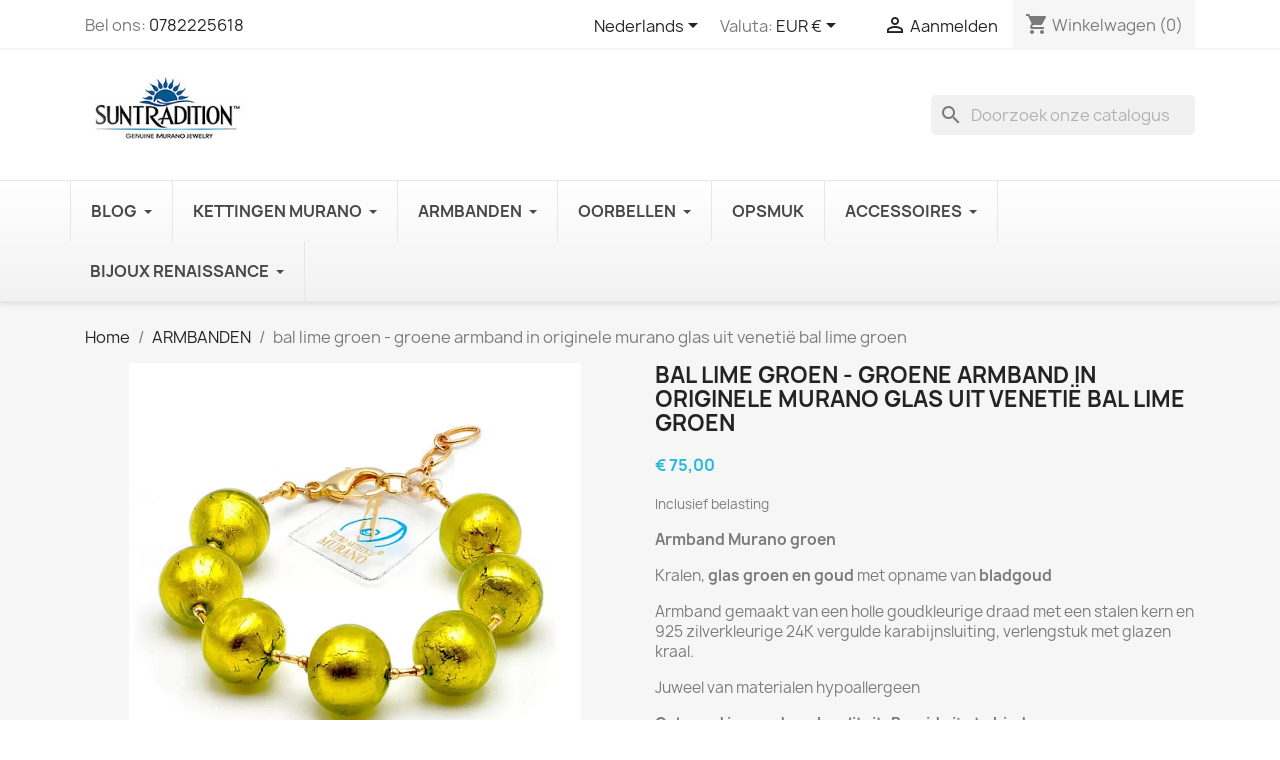

--- FILE ---
content_type: text/html; charset=utf-8
request_url: https://www.suntradition.com/nl/armbanden/71-groene-armband-in-originele-murano-glas-uit-venetie-bal-lime-groen.html
body_size: 38215
content:
<!doctype html>
<html lang="nl-NL">

  <head>
    
      
  <meta charset="utf-8">


  <meta http-equiv="x-ua-compatible" content="ie=edge">



  <title>groene armband in originele murano glas uit venetië bal lime groen</title>
  
    
  
  <meta name="description" content=" bal lime groen - groene armband in originele murano glas uit venetië bal lime groen">
  <meta name="keywords" content="bal lime groen - groene armband in originele murano glas uit venetië bal lime groen">
        <link rel="canonical" href="https://www.suntradition.com/nl/armbanden/71-groene-armband-in-originele-murano-glas-uit-venetie-bal-lime-groen.html">
    
          <link rel="alternate" href="https://www.suntradition.com/fr/bracelets-verre-de-murano/71-bracelet-verre-murano-vert-anis-bijou-en-veritable-verre-de-murano-de-venise.html" hreflang="fr">
          <link rel="alternate" href="https://www.suntradition.com/en/murano-glass-bracelet-jewel-from-venice/71-green-lime-murano-glass-bracelet-genuine-venitian-glass-of-venice.html" hreflang="en-us">
          <link rel="alternate" href="https://www.suntradition.com/es/pulseras-joyas-de-cristal-de-murano-venecia/71-pulsera-cristal-murano-verde-anis-genuina-joya-de-vidrio-de-murano-de-venecia.html" hreflang="es-es">
          <link rel="alternate" href="https://www.suntradition.com/de/armbaender/71-armband-kugel-anisgruen-aus-echtem-muranoglas.html" hreflang="de-de">
          <link rel="alternate" href="https://www.suntradition.com/pt/pulseiras-vidro-murano/71-pulseira-murano-verde-vidro-de-murano-verde-aniz-de-veneza.html" hreflang="pt-pt">
          <link rel="alternate" href="https://www.suntradition.com/sv/armband-i-murano-glas-smycken-de-murano-of-venedig-gift-for-kvinnor-italienska-venetian/71-gront-armband-i-akta-murano-glas-fran-venedig-bollen-lime-gron.html" hreflang="sv-se">
          <link rel="alternate" href="https://www.suntradition.com/it/bracciali/71-bracciale-verde-in-vero-vetro-di-murano-da-venezia-palla-verde-lime.html" hreflang="it-it">
          <link rel="alternate" href="https://www.suntradition.com/nl/armbanden/71-groene-armband-in-originele-murano-glas-uit-venetie-bal-lime-groen.html" hreflang="nl-nl">
          <link rel="alternate" href="https://www.suntradition.com/pl/bransoletki/71-bransoletka-zielony-anyz-w-prawdziwy-szkla-murano-z-wenecji.html" hreflang="pl-pl">
          <link rel="alternate" href="https://www.suntradition.com/fi/rannekorut/71-pallo-lime-vihrea-rannekoru-lime-vihrea-todellisia-lasi-murano-venetsiassa.html" hreflang="fi-fi">
      
  
  
    <script type="application/ld+json">
  {
    "@context": "https://schema.org",
    "@type": "Organization",
    "name" : "SunTradition",
    "url" : "https://www.suntradition.com/nl/"
         ,"logo": {
        "@type": "ImageObject",
        "url":"https://www.suntradition.com/img/logo-1756471244.jpg"
      }
      }
</script>

<script type="application/ld+json">
  {
    "@context": "https://schema.org",
    "@type": "WebPage",
    "isPartOf": {
      "@type": "WebSite",
      "url":  "https://www.suntradition.com/nl/",
      "name": "SunTradition"
    },
    "name": "groene armband in originele murano glas uit venetië bal lime groen",
    "url":  "https://www.suntradition.com/nl/armbanden/71-groene-armband-in-originele-murano-glas-uit-venetie-bal-lime-groen.html"
  }
</script>


  <script type="application/ld+json">
    {
      "@context": "https://schema.org",
      "@type": "BreadcrumbList",
      "itemListElement": [
                  {
            "@type": "ListItem",
            "position": 1,
            "name": "Home",
            "item": "https://www.suntradition.com/nl/"
          },                  {
            "@type": "ListItem",
            "position": 2,
            "name": "ARMBANDEN",
            "item": "https://www.suntradition.com/nl/13-armbanden"
          },                  {
            "@type": "ListItem",
            "position": 3,
            "name": " bal lime groen - groene armband in originele murano glas uit venetië bal lime groen",
            "item": "https://www.suntradition.com/nl/armbanden/71-groene-armband-in-originele-murano-glas-uit-venetie-bal-lime-groen.html"
          }              ]
    }
  </script>
  
  
  
  <script type="application/ld+json">
  {
    "@context": "https://schema.org/",
    "@type": "Product",
    "name": " bal lime groen - groene armband in originele murano glas uit venetië bal lime groen",
    "description": " bal lime groen - groene armband in originele murano glas uit venetië bal lime groen",
    "category": "ARMBANDEN",
    "image" :"https://www.suntradition.com/4265-home_default/groene-armband-in-originele-murano-glas-uit-venetie-bal-lime-groen.jpg",    "sku": "BR.BL.01",
    "mpn": "BR.BL.01"
        ,
    "brand": {
      "@type": "Brand",
      "name": "SunTradition"
    }
                ,
    "offers": {
      "@type": "Offer",
      "priceCurrency": "EUR",
      "name": " bal lime groen - groene armband in originele murano glas uit venetië bal lime groen",
      "price": "75",
      "url": "https://www.suntradition.com/nl/armbanden/71-groene-armband-in-originele-murano-glas-uit-venetie-bal-lime-groen.html",
      "priceValidUntil": "2026-01-30",
              "image": ["https://www.suntradition.com/4265-large_default/groene-armband-in-originele-murano-glas-uit-venetie-bal-lime-groen.jpg","https://www.suntradition.com/2533-large_default/groene-armband-in-originele-murano-glas-uit-venetie-bal-lime-groen.jpg","https://www.suntradition.com/198-large_default/groene-armband-in-originele-murano-glas-uit-venetie-bal-lime-groen.jpg","https://www.suntradition.com/199-large_default/groene-armband-in-originele-murano-glas-uit-venetie-bal-lime-groen.jpg","https://www.suntradition.com/2535-large_default/groene-armband-in-originele-murano-glas-uit-venetie-bal-lime-groen.jpg"],
            "sku": "BR.BL.01",
      "mpn": "BR.BL.01",
                        "availability": "https://schema.org/InStock",
      "seller": {
        "@type": "Organization",
        "name": "SunTradition"
      }
    }
      }
</script>

  
  
    
  

  
    <meta property="og:title" content="groene armband in originele murano glas uit venetië bal lime groen" />
    <meta property="og:description" content=" bal lime groen - groene armband in originele murano glas uit venetië bal lime groen" />
    <meta property="og:url" content="https://www.suntradition.com/nl/armbanden/71-groene-armband-in-originele-murano-glas-uit-venetie-bal-lime-groen.html" />
    <meta property="og:site_name" content="SunTradition" />
        



  <meta name="viewport" content="width=device-width, initial-scale=1">



  <link rel="icon" type="image/vnd.microsoft.icon" href="https://www.suntradition.com/img/favicon.ico?1756471244">
  <link rel="shortcut icon" type="image/x-icon" href="https://www.suntradition.com/img/favicon.ico?1756471244">



    <link rel="stylesheet" href="https://www.suntradition.com/themes/classic/assets/css/theme.css" type="text/css" media="all">
  <link rel="stylesheet" href="https://www.suntradition.com/modules/blockreassurance/views/dist/front.css" type="text/css" media="all">
  <link rel="stylesheet" href="https://www.suntradition.com/modules/ps_searchbar/ps_searchbar.css" type="text/css" media="all">
  <link rel="stylesheet" href="https://www.suntradition.com/modules/productcomments/views/css/productcomments.css" type="text/css" media="all">
  <link rel="stylesheet" href="https://www.suntradition.com/modules/ets_advancedcaptcha/views/css/front.css" type="text/css" media="all">
  <link rel="stylesheet" href="https://www.suntradition.com/modules/ets_megamenu/views/css/layout1.css" type="text/css" media="all">
  <link rel="stylesheet" href="https://www.suntradition.com/modules/ets_megamenu/views/css/mobile_floating.css" type="text/css" media="all">
  <link rel="stylesheet" href="https://www.suntradition.com/modules/reviewsnippets/views/css/reviewsnippets.css" type="text/css" media="all">
  <link rel="stylesheet" href="https://www.suntradition.com/modules/reviewsnippets/views/css/owl.carousel.css" type="text/css" media="all">
  <link rel="stylesheet" href="https://www.suntradition.com/modules/reviewsnippets/views/css/owl.theme.default.css" type="text/css" media="all">
  <link rel="stylesheet" href="https://www.suntradition.com/js/jquery/ui/themes/base/minified/jquery-ui.min.css" type="text/css" media="all">
  <link rel="stylesheet" href="https://www.suntradition.com/js/jquery/ui/themes/base/minified/jquery.ui.theme.min.css" type="text/css" media="all">
  <link rel="stylesheet" href="https://www.suntradition.com/modules/blockwishlist/public/wishlist.css" type="text/css" media="all">
  <link rel="stylesheet" href="https://www.suntradition.com/modules/ps_imageslider/css/homeslider.css" type="text/css" media="all">
  <link rel="stylesheet" href="https://www.suntradition.com/modules/ets_megamenu/views/css/megamenu.css" type="text/css" media="all">
  <link rel="stylesheet" href="https://www.suntradition.com/modules/ets_megamenu/views/css/fix17.css" type="text/css" media="all">
  <link rel="stylesheet" href="https://www.suntradition.com/modules/tfprosearch/views/css/front.css" type="text/css" media="all">




    <script type="text/javascript" src="https://js.stripe.com/v3/" ></script>


  <script type="text/javascript">
        var apple_pay_button_theme = "black";
        var apple_pay_button_type = "plain";
        var blockwishlistController = "https:\/\/www.suntradition.com\/nl\/module\/blockwishlist\/action";
        var capture_method = "automatic";
        var express_checkout = "1";
        var google_pay_button_theme = "black";
        var google_pay_button_type = "plain";
        var handle_order_action_url = "https:\/\/www.suntradition.com\/nl\/module\/stripe_official\/handleOrderAction";
        var pay_pal_button_theme = "black";
        var pay_pal_button_type = "paypal";
        var postcode = null;
        var prestashop = {"cart":{"products":[],"totals":{"total":{"type":"total","label":"Totaal","amount":0,"value":"\u20ac\u00a00,00"},"total_including_tax":{"type":"total","label":"Totaal (incl. btw)","amount":0,"value":"\u20ac\u00a00,00"},"total_excluding_tax":{"type":"total","label":"Totaal (excl. btw)","amount":0,"value":"\u20ac\u00a00,00"}},"subtotals":{"products":{"type":"products","label":"Subtotaal","amount":0,"value":"\u20ac\u00a00,00"},"discounts":null,"shipping":{"type":"shipping","label":"Verzending","amount":0,"value":""},"tax":null},"products_count":0,"summary_string":"0 artikelen","vouchers":{"allowed":1,"added":[]},"discounts":[],"minimalPurchase":0,"minimalPurchaseRequired":""},"currency":{"id":1,"name":"Euro","iso_code":"EUR","iso_code_num":"978","sign":"\u20ac"},"customer":{"lastname":null,"firstname":null,"email":null,"birthday":null,"newsletter":null,"newsletter_date_add":null,"optin":null,"website":null,"company":null,"siret":null,"ape":null,"is_logged":false,"gender":{"type":null,"name":null},"addresses":[]},"country":{"id_zone":"9","id_currency":"0","call_prefix":"33","iso_code":"FR","active":"1","contains_states":"0","need_identification_number":"0","need_zip_code":"1","zip_code_format":"NNNNN","display_tax_label":"1","name":"France","id":8},"language":{"name":"Nederlands (Dutch)","iso_code":"nl","locale":"nl-NL","language_code":"nl-nl","active":"1","is_rtl":"0","date_format_lite":"d-m-Y","date_format_full":"d-m-Y H:i:s","id":8},"page":{"title":"","canonical":"https:\/\/www.suntradition.com\/nl\/armbanden\/71-groene-armband-in-originele-murano-glas-uit-venetie-bal-lime-groen.html","meta":{"title":"groene armband in originele murano glas uit veneti\u00eb bal lime groen","description":" bal lime groen - groene armband in originele murano glas uit veneti\u00eb bal lime groen","keywords":"bal lime groen - groene armband in originele murano glas uit veneti\u00eb bal lime groen","robots":"index"},"page_name":"product","body_classes":{"lang-nl":true,"lang-rtl":false,"country-FR":true,"currency-EUR":true,"layout-full-width":true,"page-product":true,"tax-display-enabled":true,"page-customer-account":false,"product-id-71":true,"product- bal lime groen - groene armband in originele murano glas uit veneti\u00eb bal lime groen":true,"product-id-category-13":true,"product-id-manufacturer-2":true,"product-id-supplier-2":true,"product-available-for-order":true},"admin_notifications":[],"password-policy":{"feedbacks":{"0":"Erg zwak","1":"Zwak","2":"gemiddeld","3":"Sterk","4":"Erg sterk","Straight rows of keys are easy to guess":"Rechte rijen toetsen zijn gemakkelijk te raden","Short keyboard patterns are easy to guess":"Korte toetsenbordpatronen zijn gemakkelijk te raden","Use a longer keyboard pattern with more turns":"Gebruik een langer toetsenbordpatroon met meer beurten","Repeats like \"aaa\" are easy to guess":"Herhalingen zoals \"aaa\" zijn gemakkelijk te raden","Repeats like \"abcabcabc\" are only slightly harder to guess than \"abc\"":"Herhalingen zoals \"abcabcabc\" zijn slechts iets moeilijker te raden dan \"abc\"","Sequences like abc or 6543 are easy to guess":"Reeksen zoals \"abc\" of \"6543\" zijn gemakkelijk te raden","Recent years are easy to guess":"Recente jaren zijn gemakkelijk te raden","Dates are often easy to guess":"Datums zijn vaak gemakkelijk te raden","This is a top-10 common password":"Dit is een top-10 veelgebruikt wachtwoord","This is a top-100 common password":"Dit is een top-100 veelgebruikt wachtwoord","This is a very common password":"Dit is een veelgebruikt wachtwoord","This is similar to a commonly used password":"Dit is vergelijkbaar met een veelgebruikt wachtwoord","A word by itself is easy to guess":"Een woord op zich is gemakkelijk te raden","Names and surnames by themselves are easy to guess":"Namen en achternamen zijn op zichzelf gemakkelijk te raden","Common names and surnames are easy to guess":"Veelvoorkomende namen en achternamen zijn gemakkelijk te raden","Use a few words, avoid common phrases":"Gebruik een paar woorden, vermijd veelvoorkomende zinnen","No need for symbols, digits, or uppercase letters":"Geen symbolen, cijfers of hoofdletters nodig","Avoid repeated words and characters":"Vermijd herhaalde woorden en tekens","Avoid sequences":"Vermijd reeksen","Avoid recent years":"Vermijd recente jaren","Avoid years that are associated with you":"Vermijd jaren die aan jou zijn gekoppeld","Avoid dates and years that are associated with you":"Vermijd datums en jaren die aan jou zijn gekoppeld","Capitalization doesn't help very much":"Hoofdletters helpen niet veel","All-uppercase is almost as easy to guess as all-lowercase":"Geheel in hoofdletters is bijna net zo gemakkelijk te raden als geheel in kleine letters","Reversed words aren't much harder to guess":"Omgekeerde woorden zijn niet veel moeilijker te raden","Predictable substitutions like '@' instead of 'a' don't help very much":"Voorspelbare vervangingen zoals \"@\" in plaats van \"a\" helpen niet erg","Add another word or two. Uncommon words are better.":"Voeg nog een of twee woorden toe. Ongewone woorden zijn beter."}}},"shop":{"name":"SunTradition","logo":"https:\/\/www.suntradition.com\/img\/logo-1756471244.jpg","stores_icon":"https:\/\/www.suntradition.com\/img\/logo_stores.png","favicon":"https:\/\/www.suntradition.com\/img\/favicon.ico"},"core_js_public_path":"\/themes\/","urls":{"base_url":"https:\/\/www.suntradition.com\/","current_url":"https:\/\/www.suntradition.com\/nl\/armbanden\/71-groene-armband-in-originele-murano-glas-uit-venetie-bal-lime-groen.html","shop_domain_url":"https:\/\/www.suntradition.com","img_ps_url":"https:\/\/www.suntradition.com\/img\/","img_cat_url":"https:\/\/www.suntradition.com\/img\/c\/","img_lang_url":"https:\/\/www.suntradition.com\/img\/l\/","img_prod_url":"https:\/\/www.suntradition.com\/img\/p\/","img_manu_url":"https:\/\/www.suntradition.com\/img\/m\/","img_sup_url":"https:\/\/www.suntradition.com\/img\/su\/","img_ship_url":"https:\/\/www.suntradition.com\/img\/s\/","img_store_url":"https:\/\/www.suntradition.com\/img\/st\/","img_col_url":"https:\/\/www.suntradition.com\/img\/co\/","img_url":"https:\/\/www.suntradition.com\/themes\/classic\/assets\/img\/","css_url":"https:\/\/www.suntradition.com\/themes\/classic\/assets\/css\/","js_url":"https:\/\/www.suntradition.com\/themes\/classic\/assets\/js\/","pic_url":"https:\/\/www.suntradition.com\/upload\/","theme_assets":"https:\/\/www.suntradition.com\/themes\/classic\/assets\/","theme_dir":"https:\/\/www.suntradition.com\/themes\/classic\/","pages":{"address":"https:\/\/www.suntradition.com\/nl\/adres","addresses":"https:\/\/www.suntradition.com\/nl\/adressen","authentication":"https:\/\/www.suntradition.com\/nl\/verificatie","manufacturer":"https:\/\/www.suntradition.com\/nl\/fabrikanten","cart":"https:\/\/www.suntradition.com\/nl\/mand","category":"https:\/\/www.suntradition.com\/nl\/index.php?controller=category","cms":"https:\/\/www.suntradition.com\/nl\/index.php?controller=cms","contact":"https:\/\/www.suntradition.com\/nl\/contact-met-ons","discount":"https:\/\/www.suntradition.com\/nl\/coupons","guest_tracking":"https:\/\/www.suntradition.com\/nl\/opvolging-van-de-bestelling-gast","history":"https:\/\/www.suntradition.com\/nl\/geschiedenis","identity":"https:\/\/www.suntradition.com\/nl\/identiteit","index":"https:\/\/www.suntradition.com\/nl\/","my_account":"https:\/\/www.suntradition.com\/nl\/mijn-account","order_confirmation":"https:\/\/www.suntradition.com\/nl\/orderbevestiging","order_detail":"https:\/\/www.suntradition.com\/nl\/index.php?controller=order-detail","order_follow":"https:\/\/www.suntradition.com\/nl\/details-van-de-bestelling","order":"https:\/\/www.suntradition.com\/nl\/opdracht","order_return":"https:\/\/www.suntradition.com\/nl\/index.php?controller=order-return","order_slip":"https:\/\/www.suntradition.com\/nl\/activa","pagenotfound":"https:\/\/www.suntradition.com\/nl\/fout-404","password":"https:\/\/www.suntradition.com\/nl\/wachtwoord-vergeten","pdf_invoice":"https:\/\/www.suntradition.com\/nl\/index.php?controller=pdf-invoice","pdf_order_return":"https:\/\/www.suntradition.com\/nl\/index.php?controller=pdf-order-return","pdf_order_slip":"https:\/\/www.suntradition.com\/nl\/index.php?controller=pdf-order-slip","prices_drop":"https:\/\/www.suntradition.com\/nl\/promoties","product":"https:\/\/www.suntradition.com\/nl\/index.php?controller=product","registration":"https:\/\/www.suntradition.com\/nl\/index.php?controller=registration","search":"https:\/\/www.suntradition.com\/nl\/zoeken","sitemap":"https:\/\/www.suntradition.com\/nl\/site-map","stores":"https:\/\/www.suntradition.com\/nl\/winkels","supplier":"https:\/\/www.suntradition.com\/nl\/leveranciers","new_products":"https:\/\/www.suntradition.com\/nl\/nieuwe-producten","brands":"https:\/\/www.suntradition.com\/nl\/fabrikanten","register":"https:\/\/www.suntradition.com\/nl\/index.php?controller=registration","order_login":"https:\/\/www.suntradition.com\/nl\/opdracht?login=1"},"alternative_langs":{"fr":"https:\/\/www.suntradition.com\/fr\/bracelets-verre-de-murano\/71-bracelet-verre-murano-vert-anis-bijou-en-veritable-verre-de-murano-de-venise.html","en-us":"https:\/\/www.suntradition.com\/en\/murano-glass-bracelet-jewel-from-venice\/71-green-lime-murano-glass-bracelet-genuine-venitian-glass-of-venice.html","es-es":"https:\/\/www.suntradition.com\/es\/pulseras-joyas-de-cristal-de-murano-venecia\/71-pulsera-cristal-murano-verde-anis-genuina-joya-de-vidrio-de-murano-de-venecia.html","de-de":"https:\/\/www.suntradition.com\/de\/armbaender\/71-armband-kugel-anisgruen-aus-echtem-muranoglas.html","pt-pt":"https:\/\/www.suntradition.com\/pt\/pulseiras-vidro-murano\/71-pulseira-murano-verde-vidro-de-murano-verde-aniz-de-veneza.html","sv-se":"https:\/\/www.suntradition.com\/sv\/armband-i-murano-glas-smycken-de-murano-of-venedig-gift-for-kvinnor-italienska-venetian\/71-gront-armband-i-akta-murano-glas-fran-venedig-bollen-lime-gron.html","it-it":"https:\/\/www.suntradition.com\/it\/bracciali\/71-bracciale-verde-in-vero-vetro-di-murano-da-venezia-palla-verde-lime.html","nl-nl":"https:\/\/www.suntradition.com\/nl\/armbanden\/71-groene-armband-in-originele-murano-glas-uit-venetie-bal-lime-groen.html","pl-pl":"https:\/\/www.suntradition.com\/pl\/bransoletki\/71-bransoletka-zielony-anyz-w-prawdziwy-szkla-murano-z-wenecji.html","fi-fi":"https:\/\/www.suntradition.com\/fi\/rannekorut\/71-pallo-lime-vihrea-rannekoru-lime-vihrea-todellisia-lasi-murano-venetsiassa.html"},"actions":{"logout":"https:\/\/www.suntradition.com\/nl\/?mylogout="},"no_picture_image":{"bySize":{"small_default":{"url":"https:\/\/www.suntradition.com\/img\/p\/nl-default-small_default.jpg","width":98,"height":98},"cart_default":{"url":"https:\/\/www.suntradition.com\/img\/p\/nl-default-cart_default.jpg","width":125,"height":125},"home_default":{"url":"https:\/\/www.suntradition.com\/img\/p\/nl-default-home_default.jpg","width":250,"height":250},"medium_default":{"url":"https:\/\/www.suntradition.com\/img\/p\/nl-default-medium_default.jpg","width":452,"height":452},"large_default":{"url":"https:\/\/www.suntradition.com\/img\/p\/nl-default-large_default.jpg","width":800,"height":800}},"small":{"url":"https:\/\/www.suntradition.com\/img\/p\/nl-default-small_default.jpg","width":98,"height":98},"medium":{"url":"https:\/\/www.suntradition.com\/img\/p\/nl-default-home_default.jpg","width":250,"height":250},"large":{"url":"https:\/\/www.suntradition.com\/img\/p\/nl-default-large_default.jpg","width":800,"height":800},"legend":""}},"configuration":{"display_taxes_label":true,"display_prices_tax_incl":true,"is_catalog":false,"show_prices":true,"opt_in":{"partner":true},"quantity_discount":{"type":"discount","label":"Eenheidskorting"},"voucher_enabled":1,"return_enabled":0},"field_required":[],"breadcrumb":{"links":[{"title":"Home","url":"https:\/\/www.suntradition.com\/nl\/"},{"title":"ARMBANDEN","url":"https:\/\/www.suntradition.com\/nl\/13-armbanden"},{"title":" bal lime groen - groene armband in originele murano glas uit veneti\u00eb bal lime groen","url":"https:\/\/www.suntradition.com\/nl\/armbanden\/71-groene-armband-in-originele-murano-glas-uit-venetie-bal-lime-groen.html"}],"count":3},"link":{"protocol_link":"https:\/\/","protocol_content":"https:\/\/"},"time":1768501255,"static_token":"f90b27bee0d3690d7eefcb2f7387d4c5","token":"4097e27d355e94f723e278e3721a1b9c","debug":false};
        var productsAlreadyTagged = [];
        var psemailsubscription_subscription = "https:\/\/www.suntradition.com\/nl\/module\/ps_emailsubscription\/subscription";
        var psr_icon_color = "#F19D76";
        var removeFromWishlistUrl = "https:\/\/www.suntradition.com\/nl\/module\/blockwishlist\/action?action=deleteProductFromWishlist";
        var save_payment_method = "0";
        var stripe_address = {"id":null,"id_shop_list":[],"force_id":false,"id_customer":null,"id_manufacturer":null,"id_supplier":null,"id_warehouse":null,"id_country":null,"id_state":null,"country":null,"alias":null,"company":null,"lastname":null,"firstname":null,"address1":null,"address2":null,"postcode":null,"city":null,"other":null,"phone":null,"phone_mobile":null,"vat_number":null,"dni":null,"date_add":null,"date_upd":null,"deleted":false};
        var stripe_address_country_code = false;
        var stripe_amount = 0;
        var stripe_calculate_shipping = "https:\/\/www.suntradition.com\/nl\/module\/stripe_official\/calculateShipping";
        var stripe_create_elements = "https:\/\/www.suntradition.com\/nl\/module\/stripe_official\/createElements";
        var stripe_create_express_checkout = "https:\/\/www.suntradition.com\/nl\/module\/stripe_official\/createExpressCheckout";
        var stripe_create_intent = "https:\/\/www.suntradition.com\/nl\/module\/stripe_official\/createIntent";
        var stripe_css = "{\"base\": {\"iconColor\": \"#666ee8\",\"color\": \"#31325f\",\"fontWeight\": 400,\"fontFamily\": \"-apple-system, BlinkMacSystemFont, Segoe UI, Roboto, Oxygen-Sans, Ubuntu, Cantarell, Helvetica Neue, sans-serif\",\"fontSmoothing\": \"antialiased\",\"fontSize\": \"15px\",\"::placeholder\": { \"color\": \"#aab7c4\" },\":-webkit-autofill\": { \"color\": \"#666ee8\" }}}";
        var stripe_currency = "eur";
        var stripe_email = null;
        var stripe_fullname = " ";
        var stripe_layout = "accordion";
        var stripe_locale = "nl";
        var stripe_locations = ["cart"];
        var stripe_merchant_country_code = "FR";
        var stripe_message = {"processing":"Processing\u2026","accept_cgv":"Please accept the CGV","redirecting":"Redirecting\u2026"};
        var stripe_module_dir = "\/modules\/stripe_official";
        var stripe_order_confirm = "https:\/\/www.suntradition.com\/nl\/module\/stripe_official\/orderConfirmationReturn";
        var stripe_order_flow = "1";
        var stripe_payment_elements_enabled = "1";
        var stripe_pk = "pk_live_oC8SaRJ63XXtynpCpxhYwESG";
        var stripe_position = "top";
        var stripe_ps_version = "1.7";
        var stripe_theme = "stripe";
        var tfpsconfig = {"developer_mode":0,"is_mobile":0,"search_string":"","action":"https:\/\/www.suntradition.com\/nl\/module\/tfprosearch\/prosearch","dropdown_position":"tfps-center","width_dropdown":100,"dropdown_columns":2};
        var use_new_ps_translation = true;
        var wishlistAddProductToCartUrl = "https:\/\/www.suntradition.com\/nl\/module\/blockwishlist\/action?action=addProductToCart";
        var wishlistUrl = "https:\/\/www.suntradition.com\/nl\/module\/blockwishlist\/view";
      </script>



  
<!-- Magic Zoom Plus Prestashop module version v5.10.3 [v1.6.94:v5.3.7] -->
<script type="text/javascript">window["mgctlbx$Pltm"] = "Prestashop";</script>
<link type="text/css" href="/modules/magiczoomplus/views/css/magiczoomplus.css" rel="stylesheet" media="screen" />
<link type="text/css" href="/modules/magiczoomplus/views/css/magiczoomplus.module.css" rel="stylesheet" media="screen" />
<script type="text/javascript" src="/modules/magiczoomplus/views/js/magiczoomplus.js"></script>
<script type="text/javascript" src="/modules/magiczoomplus/views/js/magictoolbox.utils.js"></script>
<script type="text/javascript">
	var mzOptions = {
		'zoomWidth':'auto',
		'zoomHeight':'auto',
		'zoomPosition':'right',
		'zoomDistance':15,
		'selectorTrigger':'click',
		'transitionEffect':true,
		'lazyZoom':false,
		'rightClick':false,
		'cssClass':'',
		'zoomMode':'zoom',
		'zoomOn':'hover',
		'upscale':true,
		'smoothing':true,
		'variableZoom':false,
		'zoomCaption':'off',
		'expand':'window',
		'expandZoomMode':'zoom',
		'expandZoomOn':'click',
		'expandCaption':true,
		'closeOnClickOutside':true,
		'hint':'once',
		'textHoverZoomHint':'Hover to zoom',
		'textClickZoomHint':'Click to zoom',
		'textExpandHint':'Click to expand',
		'textBtnClose':'Close',
		'textBtnNext':'Next',
		'textBtnPrev':'Previous'
	}
</script>
<script type="text/javascript">
	var mzMobileOptions = {
		'zoomMode':'off',
		'textHoverZoomHint':'Touch to zoom',
		'textClickZoomHint':'Double tap or pinch to zoom',
		'textExpandHint':'Tap to expand'
	}
</script>

<script type="text/javascript">
    var isPrestaShop15x = true;
    var isPrestaShop1541 = true;
    var isPrestaShop156x = true;
    var isPrestaShop16x = true;
    var isPrestaShop17x = true;
    var mEvent = 'click';
    var originalLayout = false;
    var m360AsPrimaryImage = true && (typeof(window['Magic360']) != 'undefined');
    var useMagicScroll = false;
    var scrollItems = 3;
    var isProductMagicZoomReady = false;
    var allowHighlightActiveSelectorOnUpdate = true;
    mzOptions['onZoomReady'] = function(id) {
        //console.log('MagicZoomPlus onZoomReady: ', id);
        if (id == 'MagicZoomPlusImageMainImage') {
            isProductMagicZoomReady = true;
        }
    }
    mzOptions['onUpdate'] = function(id, oldA, newA) {
        //console.log('MagicZoomPlus onUpdate: ', id);
        if (allowHighlightActiveSelectorOnUpdate) {
            mtHighlightActiveSelector(newA);
        }
        allowHighlightActiveSelectorOnUpdate = true;
    }


</script>
<script type="text/javascript" src="/modules/magiczoomplus/views/js/product17.js"></script>

<script type="text/javascript" src="/modules/magiczoomplus/views/js/switch.js"></script>
<script src="https://www.google.com/recaptcha/api.js?onload=onloadCallback&render=explicit&hl=nl" async defer></script>
<script type="text/javascript">
    var PA_GOOGLE_CAPTCHA_THEME = 'light';
            var PA_GOOGLE_CAPTCHA_SITE_KEY = '6LeUWloUAAAAAP9qybdKrFAm7ELaBClBajfoa5v0';
        
            var recaptchaWidgets = [];
            var onloadCallback = function () {
                ets_captcha_load(document.getElementsByTagName('form'));
            };
            var ets_captcha_load = function (forms) {
                var pattern = /(^|\s)g-recaptcha(\s|$)/;
                for (var i = 0; i < forms.length; i++) {
                    var items = forms[i].getElementsByTagName('div');
                    for (var k = 0; k < items.length; k++) {
                        if (items[k].className && items[k].className.match(pattern) && PA_GOOGLE_CAPTCHA_SITE_KEY) {
                            var widget_id = grecaptcha.render(items[k], {
                                'sitekey': PA_GOOGLE_CAPTCHA_SITE_KEY,
                                'theme': PA_GOOGLE_CAPTCHA_THEME ? PA_GOOGLE_CAPTCHA_THEME : 'light',
                            });
                            recaptchaWidgets.push(widget_id);
                            break;
                        }
                    }
                }
            };
        
    </script>
<style>.mm_menu_content_title{
    font-family: inherit!important;
}
.ets_mm_megamenu .mm_menus_li .h4,
.ets_mm_megamenu .mm_menus_li .h5,
.ets_mm_megamenu .mm_menus_li .h6,
.ets_mm_megamenu .mm_menus_li .h1,
.ets_mm_megamenu .mm_menus_li .h2,
.ets_mm_megamenu .mm_menus_li .h3,
.ets_mm_megamenu .mm_menus_li .h4 *:not(i),
.ets_mm_megamenu .mm_menus_li .h5 *:not(i),
.ets_mm_megamenu .mm_menus_li .h6 *:not(i),
.ets_mm_megamenu .mm_menus_li .h1 *:not(i),
.ets_mm_megamenu .mm_menus_li .h2 *:not(i),
.ets_mm_megamenu .mm_menus_li .h3 *:not(i),
.ets_mm_megamenu .mm_menus_li > a{
    font-family: inherit;
}
.ets_mm_megamenu *:not(.fa):not(i){
    font-family: inherit;
}

.ets_mm_block *{
    font-size: 14px;
}    

@media (min-width: 768px){
/*layout 1*/
    .ets_mm_megamenu.layout_layout1{
        background: ;
    }
    .layout_layout1 .ets_mm_megamenu_content{
      background: linear-gradient(#FFFFFF, #F2F2F2) repeat scroll 0 0 rgba(0, 0, 0, 0);
      background: -webkit-linear-gradient(#FFFFFF, #F2F2F2) repeat scroll 0 0 rgba(0, 0, 0, 0);
      background: -o-linear-gradient(#FFFFFF, #F2F2F2) repeat scroll 0 0 rgba(0, 0, 0, 0);
    }
    .ets_mm_megamenu.layout_layout1:not(.ybc_vertical_menu) .mm_menus_ul{
         background: ;
    }

    #header .layout_layout1:not(.ybc_vertical_menu) .mm_menus_li > a,
    .layout_layout1 .ybc-menu-vertical-button,
    .layout_layout1 .mm_extra_item *{
        color: #484848
    }
    .layout_layout1 .ybc-menu-vertical-button .ybc-menu-button-toggle_icon_default .icon-bar{
        background-color: #484848
    }
    .layout_layout1:not(.click_open_submenu) .mm_menus_li:hover > a,
    .layout_layout1.click_open_submenu .mm_menus_li.open_li > a,
    .layout_layout1 .mm_menus_li.active > a,
    #header .layout_layout1:not(.click_open_submenu) .mm_menus_li:hover > a,
    #header .layout_layout1.click_open_submenu .mm_menus_li.open_li > a,
    #header .layout_layout1 .mm_menus_li.menu_hover > a,
    .layout_layout1:hover .ybc-menu-vertical-button,
    .layout_layout1 .mm_extra_item button[type="submit"]:hover i,
    #header .layout_layout1 .mm_menus_li.active > a{
        color: #ec4249;
    }
    
    .layout_layout1:not(.ybc_vertical_menu):not(.click_open_submenu) .mm_menus_li > a:before,
    .layout_layout1:not(.ybc_vertical_menu).click_open_submenu .mm_menus_li.open_li > a:before,
    .layout_layout1.ybc_vertical_menu:hover .ybc-menu-vertical-button:before,
    .layout_layout1:hover .ybc-menu-vertical-button .ybc-menu-button-toggle_icon_default .icon-bar,
    .ybc-menu-vertical-button.layout_layout1:hover{background-color: #ec4249;}
    
    .layout_layout1:not(.ybc_vertical_menu):not(.click_open_submenu) .mm_menus_li:hover > a,
    .layout_layout1:not(.ybc_vertical_menu).click_open_submenu .mm_menus_li.open_li > a,
    .layout_layout1:not(.ybc_vertical_menu) .mm_menus_li.menu_hover > a,
    .ets_mm_megamenu.layout_layout1.ybc_vertical_menu:hover,
    #header .layout_layout1:not(.ybc_vertical_menu):not(.click_open_submenu) .mm_menus_li:hover > a,
    #header .layout_layout1:not(.ybc_vertical_menu).click_open_submenu .mm_menus_li.open_li > a,
    #header .layout_layout1:not(.ybc_vertical_menu) .mm_menus_li.menu_hover > a,
    .ets_mm_megamenu.layout_layout1.ybc_vertical_menu:hover{
        background: #ffffff;
    }
    
    .layout_layout1.ets_mm_megamenu .mm_columns_ul,
    .layout_layout1.ybc_vertical_menu .mm_menus_ul{
        background-color: #ffffff;
    }
    #header .layout_layout1 .ets_mm_block_content a,
    #header .layout_layout1 .ets_mm_block_content p,
    .layout_layout1.ybc_vertical_menu .mm_menus_li > a,
    #header .layout_layout1.ybc_vertical_menu .mm_menus_li > a{
        color: #414141;
    }
    
    .layout_layout1 .mm_columns_ul .h1,
    .layout_layout1 .mm_columns_ul .h2,
    .layout_layout1 .mm_columns_ul .h3,
    .layout_layout1 .mm_columns_ul .h4,
    .layout_layout1 .mm_columns_ul .h5,
    .layout_layout1 .mm_columns_ul .h6,
    .layout_layout1 .mm_columns_ul .ets_mm_block > .h1 a,
    .layout_layout1 .mm_columns_ul .ets_mm_block > .h2 a,
    .layout_layout1 .mm_columns_ul .ets_mm_block > .h3 a,
    .layout_layout1 .mm_columns_ul .ets_mm_block > .h4 a,
    .layout_layout1 .mm_columns_ul .ets_mm_block > .h5 a,
    .layout_layout1 .mm_columns_ul .ets_mm_block > .h6 a,
    #header .layout_layout1 .mm_columns_ul .ets_mm_block > .h1 a,
    #header .layout_layout1 .mm_columns_ul .ets_mm_block > .h2 a,
    #header .layout_layout1 .mm_columns_ul .ets_mm_block > .h3 a,
    #header .layout_layout1 .mm_columns_ul .ets_mm_block > .h4 a,
    #header .layout_layout1 .mm_columns_ul .ets_mm_block > .h5 a,
    #header .layout_layout1 .mm_columns_ul .ets_mm_block > .h6 a,
    .layout_layout1 .mm_columns_ul .h1,
    .layout_layout1 .mm_columns_ul .h2,
    .layout_layout1 .mm_columns_ul .h3,
    .layout_layout1 .mm_columns_ul .h4,
    .layout_layout1 .mm_columns_ul .h5,
    .layout_layout1 .mm_columns_ul .h6{
        color: #414141;
    }
    
    
    .layout_layout1 li:hover > a,
    .layout_layout1 li > a:hover,
    .layout_layout1 .mm_tabs_li.open .mm_tab_toggle_title,
    .layout_layout1 .mm_tabs_li.open .mm_tab_toggle_title a,
    .layout_layout1 .mm_tabs_li:hover .mm_tab_toggle_title,
    .layout_layout1 .mm_tabs_li:hover .mm_tab_toggle_title a,
    #header .layout_layout1 .mm_tabs_li.open .mm_tab_toggle_title,
    #header .layout_layout1 .mm_tabs_li.open .mm_tab_toggle_title a,
    #header .layout_layout1 .mm_tabs_li:hover .mm_tab_toggle_title,
    #header .layout_layout1 .mm_tabs_li:hover .mm_tab_toggle_title a,
    .layout_layout1.ybc_vertical_menu .mm_menus_li > a,
    #header .layout_layout1 li:hover > a,
    .layout_layout1.ybc_vertical_menu:not(.click_open_submenu) .mm_menus_li:hover > a,
    .layout_layout1.ybc_vertical_menu.click_open_submenu .mm_menus_li.open_li > a,
    #header .layout_layout1.ybc_vertical_menu:not(.click_open_submenu) .mm_menus_li:hover > a,
    #header .layout_layout1.ybc_vertical_menu.click_open_submenu .mm_menus_li.open_li > a,
    #header .layout_layout1 .mm_columns_ul .mm_block_type_product .product-title > a:hover,
    #header .layout_layout1 li > a:hover{color: #ec4249;}
    
    
/*end layout 1*/
    
    
    /*layout 2*/
    .ets_mm_megamenu.layout_layout2{
        background-color: #3cabdb;
    }
    
    #header .layout_layout2:not(.ybc_vertical_menu) .mm_menus_li > a,
    .layout_layout2 .ybc-menu-vertical-button,
    .layout_layout2 .mm_extra_item *{
        color: #ffffff
    }
    .layout_layout2 .ybc-menu-vertical-button .ybc-menu-button-toggle_icon_default .icon-bar{
        background-color: #ffffff
    }
    .layout_layout2:not(.ybc_vertical_menu):not(.click_open_submenu) .mm_menus_li:hover > a,
    .layout_layout2:not(.ybc_vertical_menu).click_open_submenu .mm_menus_li.open_li > a,
    .layout_layout2:not(.ybc_vertical_menu) .mm_menus_li.active > a,
    #header .layout_layout2:not(.ybc_vertical_menu):not(.click_open_submenu) .mm_menus_li:hover > a,
    #header .layout_layout2:not(.ybc_vertical_menu).click_open_submenu .mm_menus_li.open_li > a,
    .layout_layout2:hover .ybc-menu-vertical-button,
    .layout_layout2 .mm_extra_item button[type="submit"]:hover i,
    #header .layout_layout2:not(.ybc_vertical_menu) .mm_menus_li.active > a{color: #ffffff;}
    
    .layout_layout2:hover .ybc-menu-vertical-button .ybc-menu-button-toggle_icon_default .icon-bar{
        background-color: #ffffff;
    }
    .layout_layout2:not(.ybc_vertical_menu):not(.click_open_submenu) .mm_menus_li:hover > a,
    .layout_layout2:not(.ybc_vertical_menu).click_open_submenu .mm_menus_li.open_li > a,
    #header .layout_layout2:not(.ybc_vertical_menu):not(.click_open_submenu) .mm_menus_li:hover > a,
    #header .layout_layout2:not(.ybc_vertical_menu).click_open_submenu .mm_menus_li.open_li > a,
    .ets_mm_megamenu.layout_layout2.ybc_vertical_menu:hover{
        background-color: #50b4df;
    }
    
    .layout_layout2.ets_mm_megamenu .mm_columns_ul,
    .layout_layout2.ybc_vertical_menu .mm_menus_ul{
        background-color: #ffffff;
    }
    #header .layout_layout2 .ets_mm_block_content a,
    .layout_layout2.ybc_vertical_menu .mm_menus_li > a,
    #header .layout_layout2.ybc_vertical_menu .mm_menus_li > a,
    #header .layout_layout2 .ets_mm_block_content p{
        color: #666666;
    }
    
    .layout_layout2 .mm_columns_ul .h1,
    .layout_layout2 .mm_columns_ul .h2,
    .layout_layout2 .mm_columns_ul .h3,
    .layout_layout2 .mm_columns_ul .h4,
    .layout_layout2 .mm_columns_ul .h5,
    .layout_layout2 .mm_columns_ul .h6,
    .layout_layout2 .mm_columns_ul .ets_mm_block > .h1 a,
    .layout_layout2 .mm_columns_ul .ets_mm_block > .h2 a,
    .layout_layout2 .mm_columns_ul .ets_mm_block > .h3 a,
    .layout_layout2 .mm_columns_ul .ets_mm_block > .h4 a,
    .layout_layout2 .mm_columns_ul .ets_mm_block > .h5 a,
    .layout_layout2 .mm_columns_ul .ets_mm_block > .h6 a,
    #header .layout_layout2 .mm_columns_ul .ets_mm_block > .h1 a,
    #header .layout_layout2 .mm_columns_ul .ets_mm_block > .h2 a,
    #header .layout_layout2 .mm_columns_ul .ets_mm_block > .h3 a,
    #header .layout_layout2 .mm_columns_ul .ets_mm_block > .h4 a,
    #header .layout_layout2 .mm_columns_ul .ets_mm_block > .h5 a,
    #header .layout_layout2 .mm_columns_ul .ets_mm_block > .h6 a,
    .layout_layout2 .mm_columns_ul .h1,
    .layout_layout2 .mm_columns_ul .h2,
    .layout_layout2 .mm_columns_ul .h3,
    .layout_layout2 .mm_columns_ul .h4,
    .layout_layout2 .mm_columns_ul .h5,
    .layout_layout2 .mm_columns_ul .h6{
        color: #414141;
    }
    
    
    .layout_layout2 li:hover > a,
    .layout_layout2 li > a:hover,
    .layout_layout2 .mm_tabs_li.open .mm_tab_toggle_title,
    .layout_layout2 .mm_tabs_li.open .mm_tab_toggle_title a,
    .layout_layout2 .mm_tabs_li:hover .mm_tab_toggle_title,
    .layout_layout2 .mm_tabs_li:hover .mm_tab_toggle_title a,
    #header .layout_layout2 .mm_tabs_li.open .mm_tab_toggle_title,
    #header .layout_layout2 .mm_tabs_li.open .mm_tab_toggle_title a,
    #header .layout_layout2 .mm_tabs_li:hover .mm_tab_toggle_title,
    #header .layout_layout2 .mm_tabs_li:hover .mm_tab_toggle_title a,
    #header .layout_layout2 li:hover > a,
    .layout_layout2.ybc_vertical_menu .mm_menus_li > a,
    .layout_layout2.ybc_vertical_menu:not(.click_open_submenu) .mm_menus_li:hover > a,
    .layout_layout2.ybc_vertical_menu.click_open_submenu .mm_menus_li.open_li > a,
    #header .layout_layout2.ybc_vertical_menu:not(.click_open_submenu) .mm_menus_li:hover > a,
    #header .layout_layout2.ybc_vertical_menu.click_open_submenu.open_li .mm_menus_li > a,
    #header .layout_layout2 .mm_columns_ul .mm_block_type_product .product-title > a:hover,
    #header .layout_layout2 li > a:hover{color: #fc4444;}
    
    
    
    /*layout 3*/
    .ets_mm_megamenu.layout_layout3,
    .layout_layout3 .mm_tab_li_content{
        background-color: #333333;
        
    }
    #header .layout_layout3:not(.ybc_vertical_menu) .mm_menus_li > a,
    .layout_layout3 .ybc-menu-vertical-button,
    .layout_layout3 .mm_extra_item *{
        color: #ffffff
    }
    .layout_layout3 .ybc-menu-vertical-button .ybc-menu-button-toggle_icon_default .icon-bar{
        background-color: #ffffff
    }
    .layout_layout3:not(.click_open_submenu) .mm_menus_li:hover > a,
    .layout_layout3.click_open_submenu .mm_menus_li.open_li > a,
    .layout_layout3 .mm_menus_li.active > a,
    .layout_layout3 .mm_extra_item button[type="submit"]:hover i,
    #header .layout_layout3:not(.click_open_submenu) .mm_menus_li:hover > a,
    #header .layout_layout3.click_open_submenu .mm_menus_li.open_li > a,
    #header .layout_layout3 .mm_menus_li.active > a,
    .layout_layout3:hover .ybc-menu-vertical-button,
    .layout_layout3:hover .ybc-menu-vertical-button .ybc-menu-button-toggle_icon_default .icon-bar{
        color: #ffffff;
    }
    
    .layout_layout3:not(.ybc_vertical_menu):not(.click_open_submenu) .mm_menus_li:hover > a,
    .layout_layout3:not(.ybc_vertical_menu).click_open_submenu .mm_menus_li.open_li > a,
    #header .layout_layout3:not(.ybc_vertical_menu):not(.click_open_submenu) .mm_menus_li:hover > a,
    #header .layout_layout3:not(.ybc_vertical_menu).click_open_submenu .mm_menus_li.open_li > a,
    .ets_mm_megamenu.layout_layout3.ybc_vertical_menu:hover,
    .layout_layout3 .mm_tabs_li.open .mm_columns_contents_ul,
    .layout_layout3 .mm_tabs_li.open .mm_tab_li_content {
        background-color: #000000;
    }
    .layout_layout3 .mm_tabs_li.open.mm_tabs_has_content .mm_tab_li_content .mm_tab_name::before{
        border-right-color: #000000;
    }
    .layout_layout3.ets_mm_megamenu .mm_columns_ul,
    .ybc_vertical_menu.layout_layout3 .mm_menus_ul.ets_mn_submenu_full_height .mm_menus_li:hover a::before,
    .layout_layout3.ybc_vertical_menu .mm_menus_ul{
        background-color: #000000;
        border-color: #000000;
    }
    #header .layout_layout3 .ets_mm_block_content a,
    #header .layout_layout3 .ets_mm_block_content p,
    .layout_layout3.ybc_vertical_menu .mm_menus_li > a,
    #header .layout_layout3.ybc_vertical_menu .mm_menus_li > a{
        color: #dcdcdc;
    }
    
    .layout_layout3 .mm_columns_ul .h1,
    .layout_layout3 .mm_columns_ul .h2,
    .layout_layout3 .mm_columns_ul .h3,
    .layout_layout3 .mm_columns_ul .h4,
    .layout_layout3 .mm_columns_ul .h5,
    .layout_layout3 .mm_columns_ul .h6,
    .layout_layout3 .mm_columns_ul .ets_mm_block > .h1 a,
    .layout_layout3 .mm_columns_ul .ets_mm_block > .h2 a,
    .layout_layout3 .mm_columns_ul .ets_mm_block > .h3 a,
    .layout_layout3 .mm_columns_ul .ets_mm_block > .h4 a,
    .layout_layout3 .mm_columns_ul .ets_mm_block > .h5 a,
    .layout_layout3 .mm_columns_ul .ets_mm_block > .h6 a,
    #header .layout_layout3 .mm_columns_ul .ets_mm_block > .h1 a,
    #header .layout_layout3 .mm_columns_ul .ets_mm_block > .h2 a,
    #header .layout_layout3 .mm_columns_ul .ets_mm_block > .h3 a,
    #header .layout_layout3 .mm_columns_ul .ets_mm_block > .h4 a,
    #header .layout_layout3 .mm_columns_ul .ets_mm_block > .h5 a,
    #header .layout_layout3 .mm_columns_ul .ets_mm_block > .h6 a,
    .layout_layout3 .mm_columns_ul .h1,
    .layout_layout3 .mm_columns_ul .h2,
    .layout_layout3 .mm_columns_ul .h3,
    .layout_layout3.ybc_vertical_menu:not(.click_open_submenu) .mm_menus_li:hover > a,
    .layout_layout3.ybc_vertical_menu.click_open_submenu .mm_menus_li.open_li > a,
    #header .layout_layout3.ybc_vertical_menu:not(.click_open_submenu) .mm_menus_li:hover > a,
    #header .layout_layout3.ybc_vertical_menu.click_open_submenu .mm_menus_li.open_li > a,
    .layout_layout3 .mm_columns_ul .h4,
    .layout_layout3 .mm_columns_ul .h5,
    .layout_layout3 .mm_columns_ul .h6{
        color: #ec4249;
    }
    
    
    .layout_layout3 li:hover > a,
    .layout_layout3 li > a:hover,
    .layout_layout3 .mm_tabs_li.open .mm_tab_toggle_title,
    .layout_layout3 .mm_tabs_li.open .mm_tab_toggle_title a,
    .layout_layout3 .mm_tabs_li:hover .mm_tab_toggle_title,
    .layout_layout3 .mm_tabs_li:hover .mm_tab_toggle_title a,
    #header .layout_layout3 .mm_tabs_li.open .mm_tab_toggle_title,
    #header .layout_layout3 .mm_tabs_li.open .mm_tab_toggle_title a,
    #header .layout_layout3 .mm_tabs_li:hover .mm_tab_toggle_title,
    #header .layout_layout3 .mm_tabs_li:hover .mm_tab_toggle_title a,
    #header .layout_layout3 li:hover > a,
    #header .layout_layout3 .mm_columns_ul .mm_block_type_product .product-title > a:hover,
    #header .layout_layout3 li > a:hover,
    .layout_layout3.ybc_vertical_menu .mm_menus_li > a,
    .layout_layout3 .has-sub .ets_mm_categories li > a:hover,
    #header .layout_layout3 .has-sub .ets_mm_categories li > a:hover{color: #fc4444;}
    
    
    /*layout 4*/
    
    .ets_mm_megamenu.layout_layout4{
        background-color: #ffffff;
    }
    .ets_mm_megamenu.layout_layout4:not(.ybc_vertical_menu) .mm_menus_ul{
         background: #ffffff;
    }

    #header .layout_layout4:not(.ybc_vertical_menu) .mm_menus_li > a,
    .layout_layout4 .ybc-menu-vertical-button,
    .layout_layout4 .mm_extra_item *{
        color: #333333
    }
    .layout_layout4 .ybc-menu-vertical-button .ybc-menu-button-toggle_icon_default .icon-bar{
        background-color: #333333
    }
    
    .layout_layout4:not(.click_open_submenu) .mm_menus_li:hover > a,
    .layout_layout4.click_open_submenu .mm_menus_li.open_li > a,
    .layout_layout4 .mm_menus_li.active > a,
    #header .layout_layout4:not(.click_open_submenu) .mm_menus_li:hover > a,
    #header .layout_layout4.click_open_submenu .mm_menus_li.open_li > a,
    .layout_layout4:hover .ybc-menu-vertical-button,
    #header .layout_layout4 .mm_menus_li.active > a{color: #ffffff;}
    
    .layout_layout4:hover .ybc-menu-vertical-button .ybc-menu-button-toggle_icon_default .icon-bar{
        background-color: #ffffff;
    }
    
    .layout_layout4:not(.ybc_vertical_menu):not(.click_open_submenu) .mm_menus_li:hover > a,
    .layout_layout4:not(.ybc_vertical_menu).click_open_submenu .mm_menus_li.open_li > a,
    .layout_layout4:not(.ybc_vertical_menu) .mm_menus_li.active > a,
    .layout_layout4:not(.ybc_vertical_menu) .mm_menus_li:hover > span, 
    .layout_layout4:not(.ybc_vertical_menu) .mm_menus_li.active > span,
    #header .layout_layout4:not(.ybc_vertical_menu):not(.click_open_submenu) .mm_menus_li:hover > a,
    #header .layout_layout4:not(.ybc_vertical_menu).click_open_submenu .mm_menus_li.open_li > a,
    #header .layout_layout4:not(.ybc_vertical_menu) .mm_menus_li.active > a,
    .layout_layout4:not(.ybc_vertical_menu):not(.click_open_submenu) .mm_menus_li:hover > a,
    .layout_layout4:not(.ybc_vertical_menu).click_open_submenu .mm_menus_li.open_li > a,
    #header .layout_layout4:not(.ybc_vertical_menu):not(.click_open_submenu) .mm_menus_li:hover > a,
    #header .layout_layout4:not(.ybc_vertical_menu).click_open_submenu .mm_menus_li.open_li > a,
    .ets_mm_megamenu.layout_layout4.ybc_vertical_menu:hover,
    #header .layout_layout4 .mm_menus_li:hover > span, 
    #header .layout_layout4 .mm_menus_li.active > span{
        background-color: #ec4249;
    }
    .layout_layout4 .ets_mm_megamenu_content {
      border-bottom-color: #ec4249;
    }
    
    .layout_layout4.ets_mm_megamenu .mm_columns_ul,
    .ybc_vertical_menu.layout_layout4 .mm_menus_ul .mm_menus_li:hover a::before,
    .layout_layout4.ybc_vertical_menu .mm_menus_ul{
        background-color: #ffffff;
    }
    #header .layout_layout4 .ets_mm_block_content a,
    .layout_layout4.ybc_vertical_menu .mm_menus_li > a,
    #header .layout_layout4.ybc_vertical_menu .mm_menus_li > a,
    #header .layout_layout4 .ets_mm_block_content p{
        color: #666666;
    }
    
    .layout_layout4 .mm_columns_ul .h1,
    .layout_layout4 .mm_columns_ul .h2,
    .layout_layout4 .mm_columns_ul .h3,
    .layout_layout4 .mm_columns_ul .h4,
    .layout_layout4 .mm_columns_ul .h5,
    .layout_layout4 .mm_columns_ul .h6,
    .layout_layout4 .mm_columns_ul .ets_mm_block > .h1 a,
    .layout_layout4 .mm_columns_ul .ets_mm_block > .h2 a,
    .layout_layout4 .mm_columns_ul .ets_mm_block > .h3 a,
    .layout_layout4 .mm_columns_ul .ets_mm_block > .h4 a,
    .layout_layout4 .mm_columns_ul .ets_mm_block > .h5 a,
    .layout_layout4 .mm_columns_ul .ets_mm_block > .h6 a,
    #header .layout_layout4 .mm_columns_ul .ets_mm_block > .h1 a,
    #header .layout_layout4 .mm_columns_ul .ets_mm_block > .h2 a,
    #header .layout_layout4 .mm_columns_ul .ets_mm_block > .h3 a,
    #header .layout_layout4 .mm_columns_ul .ets_mm_block > .h4 a,
    #header .layout_layout4 .mm_columns_ul .ets_mm_block > .h5 a,
    #header .layout_layout4 .mm_columns_ul .ets_mm_block > .h6 a,
    .layout_layout4 .mm_columns_ul .h1,
    .layout_layout4 .mm_columns_ul .h2,
    .layout_layout4 .mm_columns_ul .h3,
    .layout_layout4 .mm_columns_ul .h4,
    .layout_layout4 .mm_columns_ul .h5,
    .layout_layout4 .mm_columns_ul .h6{
        color: #414141;
    }
    
    .layout_layout4 li:hover > a,
    .layout_layout4 li > a:hover,
    .layout_layout4 .mm_tabs_li.open .mm_tab_toggle_title,
    .layout_layout4 .mm_tabs_li.open .mm_tab_toggle_title a,
    .layout_layout4 .mm_tabs_li:hover .mm_tab_toggle_title,
    .layout_layout4 .mm_tabs_li:hover .mm_tab_toggle_title a,
    #header .layout_layout4 .mm_tabs_li.open .mm_tab_toggle_title,
    #header .layout_layout4 .mm_tabs_li.open .mm_tab_toggle_title a,
    #header .layout_layout4 .mm_tabs_li:hover .mm_tab_toggle_title,
    #header .layout_layout4 .mm_tabs_li:hover .mm_tab_toggle_title a,
    #header .layout_layout4 li:hover > a,
    .layout_layout4.ybc_vertical_menu .mm_menus_li > a,
    .layout_layout4.ybc_vertical_menu:not(.click_open_submenu) .mm_menus_li:hover > a,
    .layout_layout4.ybc_vertical_menu.click_open_submenu .mm_menus_li.open_li > a,
    #header .layout_layout4.ybc_vertical_menu:not(.click_open_submenu) .mm_menus_li:hover > a,
    #header .layout_layout4.ybc_vertical_menu.click_open_submenu .mm_menus_li.open_li > a,
    #header .layout_layout4 .mm_columns_ul .mm_block_type_product .product-title > a:hover,
    #header .layout_layout4 li > a:hover{color: #ec4249;}
    
    /* end layout 4*/
    
    
    
    
    /* Layout 5*/
    .ets_mm_megamenu.layout_layout5{
        background-color: #f6f6f6;
    }
    .ets_mm_megamenu.layout_layout5:not(.ybc_vertical_menu) .mm_menus_ul{
         background: #f6f6f6;
    }
    
    #header .layout_layout5:not(.ybc_vertical_menu) .mm_menus_li > a,
    .layout_layout5 .ybc-menu-vertical-button,
    .layout_layout5 .mm_extra_item *{
        color: #333333
    }
    .layout_layout5 .ybc-menu-vertical-button .ybc-menu-button-toggle_icon_default .icon-bar{
        background-color: #333333
    }
    .layout_layout5:not(.click_open_submenu) .mm_menus_li:hover > a,
    .layout_layout5.click_open_submenu .mm_menus_li.open_li > a,
    .layout_layout5 .mm_menus_li.active > a,
    .layout_layout5 .mm_extra_item button[type="submit"]:hover i,
    #header .layout_layout5:not(.click_open_submenu) .mm_menus_li:hover > a,
    #header .layout_layout5.click_open_submenu .mm_menus_li.open_li > a,
    #header .layout_layout5 .mm_menus_li.active > a,
    .layout_layout5:hover .ybc-menu-vertical-button{
        color: #ec4249;
    }
    .layout_layout5:hover .ybc-menu-vertical-button .ybc-menu-button-toggle_icon_default .icon-bar{
        background-color: #ec4249;
    }
    
    .layout_layout5 .mm_menus_li > a:before{background-color: #ec4249;}
    

    .layout_layout5:not(.ybc_vertical_menu):not(.click_open_submenu) .mm_menus_li:hover > a,
    .layout_layout5:not(.ybc_vertical_menu).click_open_submenu .mm_menus_li.open_li > a,
    #header .layout_layout5:not(.ybc_vertical_menu):not(.click_open_submenu) .mm_menus_li:hover > a,
    #header .layout_layout5:not(.ybc_vertical_menu).click_open_submenu .mm_menus_li.open_li > a,
    .ets_mm_megamenu.layout_layout5.ybc_vertical_menu:hover,
    #header .layout_layout5:not(.click_open_submenu) .mm_menus_li:hover > a,
    #header .layout_layout5.click_open_submenu .mm_menus_li.open_li > a{
        background-color: ;
    }
    
    .layout_layout5.ets_mm_megamenu .mm_columns_ul,
    .ybc_vertical_menu.layout_layout5 .mm_menus_ul .mm_menus_li:hover a::before,
    .layout_layout5.ybc_vertical_menu .mm_menus_ul{
        background-color: #ffffff;
    }
    #header .layout_layout5 .ets_mm_block_content a,
    .layout_layout5.ybc_vertical_menu .mm_menus_li > a,
    #header .layout_layout5.ybc_vertical_menu .mm_menus_li > a,
    #header .layout_layout5 .ets_mm_block_content p{
        color: #333333;
    }
    
    .layout_layout5 .mm_columns_ul .h1,
    .layout_layout5 .mm_columns_ul .h2,
    .layout_layout5 .mm_columns_ul .h3,
    .layout_layout5 .mm_columns_ul .h4,
    .layout_layout5 .mm_columns_ul .h5,
    .layout_layout5 .mm_columns_ul .h6,
    .layout_layout5 .mm_columns_ul .ets_mm_block > .h1 a,
    .layout_layout5 .mm_columns_ul .ets_mm_block > .h2 a,
    .layout_layout5 .mm_columns_ul .ets_mm_block > .h3 a,
    .layout_layout5 .mm_columns_ul .ets_mm_block > .h4 a,
    .layout_layout5 .mm_columns_ul .ets_mm_block > .h5 a,
    .layout_layout5 .mm_columns_ul .ets_mm_block > .h6 a,
    #header .layout_layout5 .mm_columns_ul .ets_mm_block > .h1 a,
    #header .layout_layout5 .mm_columns_ul .ets_mm_block > .h2 a,
    #header .layout_layout5 .mm_columns_ul .ets_mm_block > .h3 a,
    #header .layout_layout5 .mm_columns_ul .ets_mm_block > .h4 a,
    #header .layout_layout5 .mm_columns_ul .ets_mm_block > .h5 a,
    #header .layout_layout5 .mm_columns_ul .ets_mm_block > .h6 a,
    .layout_layout5 .mm_columns_ul .h1,
    .layout_layout5 .mm_columns_ul .h2,
    .layout_layout5 .mm_columns_ul .h3,
    .layout_layout5 .mm_columns_ul .h4,
    .layout_layout5 .mm_columns_ul .h5,
    .layout_layout5 .mm_columns_ul .h6{
        color: #414141;
    }
    
    .layout_layout5 li:hover > a,
    .layout_layout5 li > a:hover,
    .layout_layout5 .mm_tabs_li.open .mm_tab_toggle_title,
    .layout_layout5 .mm_tabs_li.open .mm_tab_toggle_title a,
    .layout_layout5 .mm_tabs_li:hover .mm_tab_toggle_title,
    .layout_layout5 .mm_tabs_li:hover .mm_tab_toggle_title a,
    #header .layout_layout5 .mm_tabs_li.open .mm_tab_toggle_title,
    #header .layout_layout5 .mm_tabs_li.open .mm_tab_toggle_title a,
    #header .layout_layout5 .mm_tabs_li:hover .mm_tab_toggle_title,
    #header .layout_layout5 .mm_tabs_li:hover .mm_tab_toggle_title a,
    .layout_layout5.ybc_vertical_menu .mm_menus_li > a,
    #header .layout_layout5 li:hover > a,
    .layout_layout5.ybc_vertical_menu:not(.click_open_submenu) .mm_menus_li:hover > a,
    .layout_layout5.ybc_vertical_menu.click_open_submenu .mm_menus_li.open_li > a,
    #header .layout_layout5.ybc_vertical_menu:not(.click_open_submenu) .mm_menus_li:hover > a,
    #header .layout_layout5.ybc_vertical_menu.click_open_submenu .mm_menus_li.open_li > a,
    #header .layout_layout5 .mm_columns_ul .mm_block_type_product .product-title > a:hover,
    #header .layout_layout5 li > a:hover{color: #ec4249;}
    
    /*end layout 5*/
}


@media (max-width: 767px){
    .ybc-menu-vertical-button,
    .transition_floating .close_menu, 
    .transition_full .close_menu{
        background-color: #000000;
        color: #ffffff;
    }
    .transition_floating .close_menu *, 
    .transition_full .close_menu *,
    .ybc-menu-vertical-button .icon-bar{
        color: #ffffff;
    }

    .close_menu .icon-bar,
    .ybc-menu-vertical-button .icon-bar {
      background-color: #ffffff;
    }
    .mm_menus_back_icon{
        border-color: #ffffff;
    }
    
    .layout_layout1:not(.click_open_submenu) .mm_menus_li:hover > a,
    .layout_layout1.click_open_submenu .mm_menus_li.open_li > a,
    .layout_layout1 .mm_menus_li.menu_hover > a,
    #header .layout_layout1 .mm_menus_li.menu_hover > a,
    #header .layout_layout1:not(.click_open_submenu) .mm_menus_li:hover > a,
    #header .layout_layout1.click_open_submenu .mm_menus_li.open_li > a{
        color: #ec4249;
    }
    
    
    .layout_layout1:not(.click_open_submenu) .mm_menus_li:hover > a,
    .layout_layout1.click_open_submenu .mm_menus_li.open_li > a,
    .layout_layout1 .mm_menus_li.menu_hover > a,
    #header .layout_layout1 .mm_menus_li.menu_hover > a,
    #header .layout_layout1:not(.click_open_submenu) .mm_menus_li:hover > a,
    #header .layout_layout1.click_open_submenu .mm_menus_li.open_li > a{
        background-color: #ffffff;
    }
    .layout_layout1 li:hover > a,
    .layout_layout1 li > a:hover,
    #header .layout_layout1 li:hover > a,
    #header .layout_layout1 .mm_columns_ul .mm_block_type_product .product-title > a:hover,
    #header .layout_layout1 li > a:hover{
        color: #ec4249;
    }
    
    /*------------------------------------------------------*/
    
    
    .layout_layout2:not(.click_open_submenu) .mm_menus_li:hover > a,
    .layout_layout2.click_open_submenu .mm_menus_li.open_li > a,
    #header .layout_layout2:not(.click_open_submenu) .mm_menus_li:hover > a,
    #header .layout_layout2.click_open_submenu .mm_menus_li.open_li > a
    {color: #ffffff;}
    .layout_layout2 .mm_has_sub.mm_menus_li:hover .arrow::before{
        border-color: #ffffff;
    }
    
    .layout_layout2:not(.click_open_submenu) .mm_menus_li:hover > a,
    .layout_layout2.click_open_submenu .mm_menus_li.open_li > a,
    #header .layout_layout2:not(.click_open_submenu) .mm_menus_li:hover > a,
    #header .layout_layout2.click_open_submenu .mm_menus_li.open_li > a{
        background-color: #50b4df;
    }
    .layout_layout2 li:hover > a,
    .layout_layout2 li > a:hover,
    #header .layout_layout2 li:hover > a,
    #header .layout_layout2 .mm_columns_ul .mm_block_type_product .product-title > a:hover,
    #header .layout_layout2 li > a:hover{color: #fc4444;}
    
    /*------------------------------------------------------*/
    
    

    .layout_layout3:not(.click_open_submenu) .mm_menus_li:hover > a,
    .layout_layout3.click_open_submenu .mm_menus_li.open_li > a,
    #header .layout_layout3:not(.click_open_submenu) .mm_menus_li:hover > a,
    #header .layout_layout3.click_open_submenu .mm_menus_li.open_li > a{
        color: #ffffff;
    }
    .layout_layout3 .mm_has_sub.mm_menus_li:hover .arrow::before{
        border-color: #ffffff;
    }
    
    .layout_layout3:not(.click_open_submenu) .mm_menus_li:hover > a,
    .layout_layout3.click_open_submenu .mm_menus_li.open_li > a,
    #header .layout_layout3:not(.click_open_submenu) .mm_menus_li:hover > a,
    #header .layout_layout3.click_open_submenu .mm_menus_li.open_li > a{
        background-color: #000000;
    }
    .layout_layout3 li:hover > a,
    .layout_layout3 li > a:hover,
    #header .layout_layout3 li:hover > a,
    #header .layout_layout3 .mm_columns_ul .mm_block_type_product .product-title > a:hover,
    #header .layout_layout3 li > a:hover,
    .layout_layout3 .has-sub .ets_mm_categories li > a:hover,
    #header .layout_layout3 .has-sub .ets_mm_categories li > a:hover{color: #fc4444;}
    
    
    
    /*------------------------------------------------------*/
    
    
    .layout_layout4:not(.click_open_submenu) .mm_menus_li:hover > a,
    .layout_layout4.click_open_submenu .mm_menus_li.open_li > a,
    #header .layout_layout4:not(.click_open_submenu) .mm_menus_li:hover > a,
    #header .layout_layout4.click_open_submenu .mm_menus_li.open_li > a{
        color: #ffffff;
    }
    
    .layout_layout4 .mm_has_sub.mm_menus_li:hover .arrow::before{
        border-color: #ffffff;
    }
    
    .layout_layout4:not(.click_open_submenu) .mm_menus_li:hover > a,
    .layout_layout4.click_open_submenu .mm_menus_li.open_li > a,
    #header .layout_layout4:not(.click_open_submenu) .mm_menus_li:hover > a,
    #header .layout_layout4.click_open_submenu .mm_menus_li.open_li > a{
        background-color: #ec4249;
    }
    .layout_layout4 li:hover > a,
    .layout_layout4 li > a:hover,
    #header .layout_layout4 li:hover > a,
    #header .layout_layout4 .mm_columns_ul .mm_block_type_product .product-title > a:hover,
    #header .layout_layout4 li > a:hover{color: #ec4249;}
    
    
    /*------------------------------------------------------*/
    
    
    .layout_layout5:not(.click_open_submenu) .mm_menus_li:hover > a,
    .layout_layout5.click_open_submenu .mm_menus_li.open_li > a,
    #header .layout_layout5:not(.click_open_submenu) .mm_menus_li:hover > a,
    #header .layout_layout5.click_open_submenu .mm_menus_li.open_li > a{
        color: #ec4249;
    }

    .layout_layout5 .mm_has_sub.mm_menus_li:hover .arrow::before{
        border-color: #ec4249;
    }
    
    .layout_layout5:not(.click_open_submenu) .mm_menus_li:hover > a,
    .layout_layout5.click_open_submenu .mm_menus_li.open_li > a,
    #header .layout_layout5:not(.click_open_submenu) .mm_menus_li:hover > a,
    #header .layout_layout5.click_open_submenu .mm_menus_li.open_li > a{
        background-color: ;
    }
    .layout_layout5 li:hover > a,
    .layout_layout5 li > a:hover,
    #header .layout_layout5 li:hover > a,
    #header .layout_layout5 .mm_columns_ul .mm_block_type_product .product-title > a:hover,
    #header .layout_layout5 li > a:hover{color: #ec4249;}
    
    /*------------------------------------------------------*/
    


}


body .layout_layout1.ets_mm_megamenu::before {
    background-color: #000000;
}

body .layout_layout1.ets_mm_megamenu.bg_submenu::before {
    opacity: 0.5;
}

body .layout_layout2.ets_mm_megamenu::before {
    background-color: #000000;
}

body .layout_layout2.ets_mm_megamenu.bg_submenu::before {
    opacity: 0.5;
}

body .layout_layout3.ets_mm_megamenu::before {
    background-color: #000000;
}

body .layout_layout3.ets_mm_megamenu.bg_submenu::before {
    opacity: 0.5;
}

body .layout_layout4.ets_mm_megamenu::before {
    background-color: #000000;
}

body .layout_layout4.ets_mm_megamenu.bg_submenu::before {
    opacity: 0.5;
}

body .layout_layout5.ets_mm_megamenu::before {
    background-color: #000000;
}

body .layout_layout5.ets_mm_megamenu.bg_submenu::before {
    opacity: 0.5;
}












</style>
<script type="text/javascript">
    var Days_text = 'Dag(en)';
    var Hours_text = 'Uur(en)';
    var Mins_text = 'Min(en)';
    var Sec_text = 'Sec(s)';
</script>
    <meta property="og:title" content=" bal lime groen - groene armband in originele murano glas uit venetië bal lime groen" />
    <meta property="og:description" content="Armband Murano groen
Kralen, glas groen en goud met opname van bladgoud
Armband gemaakt van een holle goudkleurige draad met een stalen kern en 925 zilverkleurige 24K vergulde karabijnsluiting, verlengstuk met glazen kraal.&amp;nbsp;
Juweel van materialen hypoallergeen
Geleverd in een doos kwaliteit. Bereid zijn te bieden." />
    <meta property="og:type" content="product" />
    <meta property="og:url" content="https://www.suntradition.com/nl/armbanden/71-groene-armband-in-originele-murano-glas-uit-venetie-bal-lime-groen.html" />
    <meta property="og:site_name" content="SunTradition" />
    <meta property="og:price:amount" content="75.00" />
    <meta property="og:price:currency" content="EUR" />
    <meta property="og:availability" content="instock" />




            <link rel="alternate" type="application/rss+xml" href="https://www.suntradition.com/nl/module/reviewsnippets/rss" />
    

    <script type="text/javascript">
        //<![CDATA[

                var baseDir = 'https://www.suntradition.com/';
        
        var page_nav_ajax_url_reviewsnippets = 'https://www.suntradition.com/nl/module/reviewsnippets/ajax?token=7575c65d72e9241c144ed2d1f0c53d4cc10013dc';
        //]]>
    </script>






    
  <meta property="og:type" content="product">
      <meta property="og:image" content="https://www.suntradition.com/4265-large_default/groene-armband-in-originele-murano-glas-uit-venetie-bal-lime-groen.jpg">
  
      <meta property="product:pretax_price:amount" content="62.5">
    <meta property="product:pretax_price:currency" content="EUR">
    <meta property="product:price:amount" content="75">
    <meta property="product:price:currency" content="EUR">
    
  </head>

  <body id="product" class="lang-nl country-fr currency-eur layout-full-width page-product tax-display-enabled product-id-71 product--bal-lime-groen-groene-armband-in-originele-murano-glas-uit-venetie-bal-lime-groen product-id-category-13 product-id-manufacturer-2 product-id-supplier-2 product-available-for-order">

    
      
    

    <main>
      
              

      <header id="header">
        
          
  <div class="header-banner">
    
  </div>



  <nav class="header-nav">
    <div class="container">
      <div class="row">
        <div class="hidden-sm-down">
          <div class="col-md-5 col-xs-12">
            <div id="_desktop_contact_link">
  <div id="contact-link">
                Bel ons: <a href='tel:0782225618'>0782225618</a>
      </div>
</div>

          </div>
          <div class="col-md-7 right-nav">
              <div id="_desktop_language_selector">
  <div class="language-selector-wrapper">
    <span id="language-selector-label" class="hidden-md-up">Taal:</span>
    <div class="language-selector dropdown js-dropdown">
      <button data-toggle="dropdown" class="hidden-sm-down btn-unstyle" aria-haspopup="true" aria-expanded="false" aria-label="Vervolgkeuzelijst taal">
        <span class="expand-more">Nederlands</span>
        <i class="material-icons expand-more">&#xE5C5;</i>
      </button>
      <ul class="dropdown-menu hidden-sm-down" aria-labelledby="language-selector-label">
                  <li >
            <a href="https://www.suntradition.com/fr/bracelets-verre-de-murano/71-bracelet-verre-murano-vert-anis-bijou-en-veritable-verre-de-murano-de-venise.html" class="dropdown-item" data-iso-code="fr">Français</a>
          </li>
                  <li >
            <a href="https://www.suntradition.com/en/murano-glass-bracelet-jewel-from-venice/71-green-lime-murano-glass-bracelet-genuine-venitian-glass-of-venice.html" class="dropdown-item" data-iso-code="en">English</a>
          </li>
                  <li >
            <a href="https://www.suntradition.com/es/pulseras-joyas-de-cristal-de-murano-venecia/71-pulsera-cristal-murano-verde-anis-genuina-joya-de-vidrio-de-murano-de-venecia.html" class="dropdown-item" data-iso-code="es">Español</a>
          </li>
                  <li >
            <a href="https://www.suntradition.com/de/armbaender/71-armband-kugel-anisgruen-aus-echtem-muranoglas.html" class="dropdown-item" data-iso-code="de">Deutsch</a>
          </li>
                  <li >
            <a href="https://www.suntradition.com/pt/pulseiras-vidro-murano/71-pulseira-murano-verde-vidro-de-murano-verde-aniz-de-veneza.html" class="dropdown-item" data-iso-code="pt">Português PT</a>
          </li>
                  <li >
            <a href="https://www.suntradition.com/sv/armband-i-murano-glas-smycken-de-murano-of-venedig-gift-for-kvinnor-italienska-venetian/71-gront-armband-i-akta-murano-glas-fran-venedig-bollen-lime-gron.html" class="dropdown-item" data-iso-code="sv">Svenska</a>
          </li>
                  <li >
            <a href="https://www.suntradition.com/it/bracciali/71-bracciale-verde-in-vero-vetro-di-murano-da-venezia-palla-verde-lime.html" class="dropdown-item" data-iso-code="it">Italiano</a>
          </li>
                  <li  class="current" >
            <a href="https://www.suntradition.com/nl/armbanden/71-groene-armband-in-originele-murano-glas-uit-venetie-bal-lime-groen.html" class="dropdown-item" data-iso-code="nl">Nederlands</a>
          </li>
                  <li >
            <a href="https://www.suntradition.com/pl/bransoletki/71-bransoletka-zielony-anyz-w-prawdziwy-szkla-murano-z-wenecji.html" class="dropdown-item" data-iso-code="pl">Polski</a>
          </li>
                  <li >
            <a href="https://www.suntradition.com/fi/rannekorut/71-pallo-lime-vihrea-rannekoru-lime-vihrea-todellisia-lasi-murano-venetsiassa.html" class="dropdown-item" data-iso-code="fi">Suomi</a>
          </li>
              </ul>
      <select class="link hidden-md-up" aria-labelledby="language-selector-label">
                  <option value="https://www.suntradition.com/fr/bracelets-verre-de-murano/71-bracelet-verre-murano-vert-anis-bijou-en-veritable-verre-de-murano-de-venise.html" data-iso-code="fr">
            Français
          </option>
                  <option value="https://www.suntradition.com/en/murano-glass-bracelet-jewel-from-venice/71-green-lime-murano-glass-bracelet-genuine-venitian-glass-of-venice.html" data-iso-code="en">
            English
          </option>
                  <option value="https://www.suntradition.com/es/pulseras-joyas-de-cristal-de-murano-venecia/71-pulsera-cristal-murano-verde-anis-genuina-joya-de-vidrio-de-murano-de-venecia.html" data-iso-code="es">
            Español
          </option>
                  <option value="https://www.suntradition.com/de/armbaender/71-armband-kugel-anisgruen-aus-echtem-muranoglas.html" data-iso-code="de">
            Deutsch
          </option>
                  <option value="https://www.suntradition.com/pt/pulseiras-vidro-murano/71-pulseira-murano-verde-vidro-de-murano-verde-aniz-de-veneza.html" data-iso-code="pt">
            Português PT
          </option>
                  <option value="https://www.suntradition.com/sv/armband-i-murano-glas-smycken-de-murano-of-venedig-gift-for-kvinnor-italienska-venetian/71-gront-armband-i-akta-murano-glas-fran-venedig-bollen-lime-gron.html" data-iso-code="sv">
            Svenska
          </option>
                  <option value="https://www.suntradition.com/it/bracciali/71-bracciale-verde-in-vero-vetro-di-murano-da-venezia-palla-verde-lime.html" data-iso-code="it">
            Italiano
          </option>
                  <option value="https://www.suntradition.com/nl/armbanden/71-groene-armband-in-originele-murano-glas-uit-venetie-bal-lime-groen.html" selected="selected" data-iso-code="nl">
            Nederlands
          </option>
                  <option value="https://www.suntradition.com/pl/bransoletki/71-bransoletka-zielony-anyz-w-prawdziwy-szkla-murano-z-wenecji.html" data-iso-code="pl">
            Polski
          </option>
                  <option value="https://www.suntradition.com/fi/rannekorut/71-pallo-lime-vihrea-rannekoru-lime-vihrea-todellisia-lasi-murano-venetsiassa.html" data-iso-code="fi">
            Suomi
          </option>
              </select>
    </div>
  </div>
</div>
<div id="_desktop_currency_selector">
  <div class="currency-selector dropdown js-dropdown">
    <span id="currency-selector-label">Valuta:</span>
    <button data-toggle="dropdown" class="hidden-sm-down btn-unstyle" aria-haspopup="true" aria-expanded="false" aria-label="Vervolgkeuzelijst valuta">
      <span class="expand-more _gray-darker">EUR €</span>
      <i class="material-icons expand-more">&#xE5C5;</i>
    </button>
    <ul class="dropdown-menu hidden-sm-down" aria-labelledby="currency-selector-label">
              <li >
          <a title="Real brasileiro" rel="nofollow" href="https://www.suntradition.com/nl/armbanden/71-groene-armband-in-originele-murano-glas-uit-venetie-bal-lime-groen.html?SubmitCurrency=1&amp;id_currency=10" class="dropdown-item">BRL --</a>
        </li>
              <li >
          <a title="Dollar CAD" rel="nofollow" href="https://www.suntradition.com/nl/armbanden/71-groene-armband-in-originele-murano-glas-uit-venetie-bal-lime-groen.html?SubmitCurrency=1&amp;id_currency=6" class="dropdown-item">CAD --</a>
        </li>
              <li  class="current" >
          <a title="Euro" rel="nofollow" href="https://www.suntradition.com/nl/armbanden/71-groene-armband-in-originele-murano-glas-uit-venetie-bal-lime-groen.html?SubmitCurrency=1&amp;id_currency=1" class="dropdown-item">EUR €</a>
        </li>
              <li >
          <a title="Pound" rel="nofollow" href="https://www.suntradition.com/nl/armbanden/71-groene-armband-in-originele-murano-glas-uit-venetie-bal-lime-groen.html?SubmitCurrency=1&amp;id_currency=4" class="dropdown-item">GBP --</a>
        </li>
              <li >
          <a title="Krone" rel="nofollow" href="https://www.suntradition.com/nl/armbanden/71-groene-armband-in-originele-murano-glas-uit-venetie-bal-lime-groen.html?SubmitCurrency=1&amp;id_currency=8" class="dropdown-item">NOK --</a>
        </li>
              <li >
          <a title="Złoty" rel="nofollow" href="https://www.suntradition.com/nl/armbanden/71-groene-armband-in-originele-murano-glas-uit-venetie-bal-lime-groen.html?SubmitCurrency=1&amp;id_currency=7" class="dropdown-item">PLN --</a>
        </li>
              <li >
          <a title="Krona" rel="nofollow" href="https://www.suntradition.com/nl/armbanden/71-groene-armband-in-originele-murano-glas-uit-venetie-bal-lime-groen.html?SubmitCurrency=1&amp;id_currency=5" class="dropdown-item">SEK --</a>
        </li>
              <li >
          <a title="Dollar" rel="nofollow" href="https://www.suntradition.com/nl/armbanden/71-groene-armband-in-originele-murano-glas-uit-venetie-bal-lime-groen.html?SubmitCurrency=1&amp;id_currency=3" class="dropdown-item">USD --</a>
        </li>
          </ul>
    <select class="link hidden-md-up" aria-labelledby="currency-selector-label">
              <option value="https://www.suntradition.com/nl/armbanden/71-groene-armband-in-originele-murano-glas-uit-venetie-bal-lime-groen.html?SubmitCurrency=1&amp;id_currency=10">BRL --</option>
              <option value="https://www.suntradition.com/nl/armbanden/71-groene-armband-in-originele-murano-glas-uit-venetie-bal-lime-groen.html?SubmitCurrency=1&amp;id_currency=6">CAD --</option>
              <option value="https://www.suntradition.com/nl/armbanden/71-groene-armband-in-originele-murano-glas-uit-venetie-bal-lime-groen.html?SubmitCurrency=1&amp;id_currency=1" selected="selected">EUR €</option>
              <option value="https://www.suntradition.com/nl/armbanden/71-groene-armband-in-originele-murano-glas-uit-venetie-bal-lime-groen.html?SubmitCurrency=1&amp;id_currency=4">GBP --</option>
              <option value="https://www.suntradition.com/nl/armbanden/71-groene-armband-in-originele-murano-glas-uit-venetie-bal-lime-groen.html?SubmitCurrency=1&amp;id_currency=8">NOK --</option>
              <option value="https://www.suntradition.com/nl/armbanden/71-groene-armband-in-originele-murano-glas-uit-venetie-bal-lime-groen.html?SubmitCurrency=1&amp;id_currency=7">PLN --</option>
              <option value="https://www.suntradition.com/nl/armbanden/71-groene-armband-in-originele-murano-glas-uit-venetie-bal-lime-groen.html?SubmitCurrency=1&amp;id_currency=5">SEK --</option>
              <option value="https://www.suntradition.com/nl/armbanden/71-groene-armband-in-originele-murano-glas-uit-venetie-bal-lime-groen.html?SubmitCurrency=1&amp;id_currency=3">USD --</option>
          </select>
  </div>
</div>
<div id="_desktop_user_info">
  <div class="user-info">
          <a
        href="https://www.suntradition.com/nl/verificatie?back=https%3A%2F%2Fwww.suntradition.com%2Fnl%2Farmbanden%2F71-groene-armband-in-originele-murano-glas-uit-venetie-bal-lime-groen.html"
        title="Log in op je klantenaccount"
        rel="nofollow"
      >
        <i class="material-icons">&#xE7FF;</i>
        <span class="hidden-sm-down">Aanmelden</span>
      </a>
      </div>
</div>
<div id="_desktop_cart">
  <div class="blockcart cart-preview inactive" data-refresh-url="//www.suntradition.com/nl/module/ps_shoppingcart/ajax">
    <div class="header">
              <i class="material-icons shopping-cart" aria-hidden="true">shopping_cart</i>
        <span class="hidden-sm-down">Winkelwagen</span>
        <span class="cart-products-count">(0)</span>
          </div>
  </div>
</div>

          </div>
        </div>
        <div class="hidden-md-up text-sm-center mobile">
          <div class="float-xs-left" id="menu-icon">
            <i class="material-icons d-inline">&#xE5D2;</i>
          </div>
          <div class="float-xs-right" id="_mobile_cart"></div>
          <div class="float-xs-right" id="_mobile_user_info"></div>
          <div class="top-logo" id="_mobile_logo"></div>
          <div class="clearfix"></div>
        </div>
      </div>
    </div>
  </nav>



  <div class="header-top">
    <div class="container">
       <div class="row">
        <div class="col-md-2 hidden-sm-down" id="_desktop_logo">
                                    
  <a href="https://www.suntradition.com/nl/">
    <img
      class="logo img-fluid"
      src="https://www.suntradition.com/img/logo-1756471244.jpg"
      alt="SunTradition"
      width="200"
      height="113">
  </a>

                              </div>
        <div class="header-top-right col-md-10 col-sm-12 position-static">
          <div id="search_widget" class="search-widgets" data-search-controller-url="//www.suntradition.com/nl/zoeken">
  <form method="get" action="//www.suntradition.com/nl/zoeken">
    <input type="hidden" name="controller" value="search">
    <i class="material-icons search" aria-hidden="true">search</i>
    <input type="text" name="s" value="" placeholder="Doorzoek onze catalogus" aria-label="Zoek op">
    <i class="material-icons clear" aria-hidden="true">clear</i>
  </form>
</div>

        </div>
      </div>
      <div id="mobile_top_menu_wrapper" class="row hidden-md-up" style="display:none;">
        <div class="js-top-menu mobile" id="_mobile_top_menu"></div>
        <div class="js-top-menu-bottom">
          <div id="_mobile_currency_selector"></div>
          <div id="_mobile_language_selector"></div>
          <div id="_mobile_contact_link"></div>
        </div>
      </div>
    </div>
  </div>
      <div class="ets_mm_megamenu 
        layout_layout1 
         show_icon_in_mobile 
          
        transition_fade   
        transition_floating 
         
        sticky_enabled 
         
        ets-dir-ltr        hook-default        single_layout         disable_sticky_mobile          hover          mm_menu_left         "
        data-bggray="bg_gray"
        >
        <div class="ets_mm_megamenu_content">
            <div class="container">
                <div class="ets_mm_megamenu_content_content">
                    <div class="ybc-menu-toggle ybc-menu-btn closed">
                        <span class="ybc-menu-button-toggle_icon">
                            <i class="icon-bar"></i>
                            <i class="icon-bar"></i>
                            <i class="icon-bar"></i>
                        </span>
                        Menu
                    </div>
                        <ul class="mm_menus_ul  ">
        <li class="close_menu">
            <div class="pull-left">
                <span class="mm_menus_back">
                    <i class="icon-bar"></i>
                    <i class="icon-bar"></i>
                    <i class="icon-bar"></i>
                </span>
                Menu
            </div>
            <div class="pull-right">
                <span class="mm_menus_back_icon"></span>
                Terug
            </div>
        </li>
                    <li class="mm_menus_li mm_sub_align_full mm_has_sub hover "
                >
                <a class="ets_mm_url"  target="_blank"                        href="https://suntradition.com/Venise/nl/"
                        style="font-size:16px;">
                    <span class="mm_menu_content_title">
                                                BLOG
                        <span class="mm_arrow"></span>                                            </span>
                </a>
                                                    <span class="arrow closed"></span>                                            <ul class="mm_columns_ul"
                            style=" width:100%; font-size:14px;">
                                                            <li class="mm_columns_li column_size_3  mm_has_sub">
                                                                            <ul class="mm_blocks_ul">
                                                                                            <li data-id-block="1" class="mm_blocks_li">
                                                        
    <div class="ets_mm_block mm_block_type_html">
                    <span class="h4"  style="font-size:16px">
                <a href="https://online.fliphtml5.com/pllx/wlko/"  style="font-size:16px">                    CATALOOG
                    </a>            </span>
                <div class="ets_mm_block_content">        
                            Raadpleeg onze catalogus
                    </div>
    </div>
    <div class="clearfix"></div>

                                                </li>
                                                                                    </ul>
                                                                    </li>
                                                    </ul>
                                                </li>
                    <li class="mm_menus_li mm_sub_align_full mm_has_sub hover "
                >
                <a class="ets_mm_url"                         href="https://www.suntradition.com/nl/24-kettingen-in-murano-glas"
                        style="font-size:16px;">
                    <span class="mm_menu_content_title">
                                                KETTINGEN MURANO
                        <span class="mm_arrow"></span>                                            </span>
                </a>
                                                    <span class="arrow closed"></span>                                            <ul class="mm_columns_ul"
                            style=" width:100%; font-size:14px;">
                                                            <li class="mm_columns_li column_size_5  mm_has_sub">
                                                                            <ul class="mm_blocks_ul">
                                                                                            <li data-id-block="2" class="mm_blocks_li">
                                                        
    <div class="ets_mm_block mm_block_type_category">
                    <span class="h4"  style="font-size:16px">
                                    Maar ook
                                </span>
                <div class="ets_mm_block_content">        
                                <ul class="ets_mm_categories">
                    <li class="has-sub">
                <a class="ets_mm_url" href="https://www.suntradition.com/nl/38-hangers">HANGERS</a>
                                    <span class="arrow closed"></span>
                        <ul class="ets_mm_categories">
                    <li >
                <a class="ets_mm_url" href="https://www.suntradition.com/nl/56-hanger-medaillon-mille-fiori-naar-venetie">HANGER MEDAILLON MURRINA MILLEFIORI VENETIË</a>
                            </li>
                    <li >
                <a class="ets_mm_url" href="https://www.suntradition.com/nl/49-hanger-triangolo-van-murano-glas-van-venetie">HANGER TRIANGOLO VAN MURANO-GLAS VAN VENETIË</a>
                            </li>
                    <li >
                <a class="ets_mm_url" href="https://www.suntradition.com/nl/40-hangers-cipolla-van-murano-glas-van-venetie">HANGERS CIPOLLA VAN MURANO-GLAS VAN VENETIË </a>
                            </li>
                    <li >
                <a class="ets_mm_url" href="https://www.suntradition.com/nl/43-hangers-hart-van-venetie-murano-glas">HANGERS HART VAN VENETIË, MURANO-GLAS</a>
                            </li>
                    <li >
                <a class="ets_mm_url" href="https://www.suntradition.com/nl/41-hangers-horizon-in-echt-glas-van-murano-venetie">HANGERS HORIZON IN ECHT GLAS VAN MURANO, VENETIË </a>
                            </li>
                    <li class="has-sub">
                <a class="ets_mm_url" href="https://www.suntradition.com/nl/72-hangers-ronde-parels-zilver-925-en-glas-van-murano">HANGERS RONDE PARELS ZILVER 925 EN GLAS VAN MURANO</a>
                                    <span class="arrow closed"></span>
                        <ul class="ets_mm_categories">
                    <li >
                <a class="ets_mm_url" href="https://www.suntradition.com/nl/74-pendentifs-america">PENDENTIFS AMERICA</a>
                            </li>
                    <li >
                <a class="ets_mm_url" href="https://www.suntradition.com/nl/73-pendentifs-fizzy">PENDENTIFS FIZZY</a>
                            </li>
            </ul>

                            </li>
            </ul>

                            </li>
                    <li class="has-sub">
                <a class="ets_mm_url" href="https://www.suntradition.com/nl/24-kettingen-in-murano-glas">KETTINGEN IN MURANO-GLAS</a>
                                    <span class="arrow closed"></span>
                        <ul class="ets_mm_categories">
                    <li >
                <a class="ets_mm_url" href="https://www.suntradition.com/nl/67-sautoir-kettingen-lange-kettingen-glas-murano">SAUTOIR KETTINGEN - LANGE KETTINGEN GLAS MURANO</a>
                            </li>
            </ul>

                            </li>
            </ul>
                    </div>
    </div>
    <div class="clearfix"></div>

                                                </li>
                                                                                    </ul>
                                                                    </li>
                                                    </ul>
                                                </li>
                    <li class="mm_menus_li mm_sub_align_full mm_has_sub hover "
                >
                <a class="ets_mm_url"                         href="https://www.suntradition.com/nl/13-armbanden"
                        style="font-size:16px;">
                    <span class="mm_menu_content_title">
                                                Armbanden
                        <span class="mm_arrow"></span>                                            </span>
                </a>
                                                    <span class="arrow closed"></span>                                            <ul class="mm_columns_ul"
                            style=" width:100%; font-size:14px;">
                                                            <li class="mm_columns_li column_size_4  mm_has_sub">
                                                                            <ul class="mm_blocks_ul">
                                                                                            <li data-id-block="3" class="mm_blocks_li">
                                                        
    <div class="ets_mm_block mm_block_type_category">
                    <span class="h4"  style="font-size:16px">
                                    Armbanden
                                </span>
                <div class="ets_mm_block_content">        
                                <ul class="ets_mm_categories">
                    <li class="has-sub">
                <a class="ets_mm_url" href="https://www.suntradition.com/nl/13-armbanden">ARMBANDEN</a>
                                    <span class="arrow closed"></span>
                        <ul class="ets_mm_categories">
                    <li >
                <a class="ets_mm_url" href="https://www.suntradition.com/nl/58-armband-mooie-murano">ARMBAND MOOIE MURANO</a>
                            </li>
            </ul>

                            </li>
            </ul>
                    </div>
    </div>
    <div class="clearfix"></div>

                                                </li>
                                                                                    </ul>
                                                                    </li>
                                                    </ul>
                                                </li>
                    <li class="mm_menus_li mm_sub_align_full mm_has_sub hover "
                >
                <a class="ets_mm_url"                         href="https://www.suntradition.com/nl/19-oorbellen"
                        style="font-size:16px;">
                    <span class="mm_menu_content_title">
                                                oorbellen
                        <span class="mm_arrow"></span>                                            </span>
                </a>
                                                    <span class="arrow closed"></span>                                            <ul class="mm_columns_ul"
                            style=" width:100%; font-size:14px;">
                                                            <li class="mm_columns_li column_size_5  mm_has_sub">
                                                                            <ul class="mm_blocks_ul">
                                                                                            <li data-id-block="4" class="mm_blocks_li">
                                                        
    <div class="ets_mm_block mm_block_type_category">
                    <span class="h4"  style="font-size:16px">
                                    Kies uw model
                                </span>
                <div class="ets_mm_block_content">        
                                <ul class="ets_mm_categories">
                    <li >
                <a class="ets_mm_url" href="https://www.suntradition.com/nl/75--dicroisch-glas">• DICROÏSCH GLAS</a>
                            </li>
                    <li >
                <a class="ets_mm_url" href="https://www.suntradition.com/nl/71--gaia-oorknopjes-9-mm">• GAIA OORKNOPJES 9 mm</a>
                            </li>
                    <li >
                <a class="ets_mm_url" href="https://www.suntradition.com/nl/35--kleine-parels-stud-8mm-of-10mmm">• KLEINE PARELS STUD 8MM OF 10MMM</a>
                            </li>
                    <li >
                <a class="ets_mm_url" href="https://www.suntradition.com/nl/33--kralen-half-ronde">• KRALEN HALF-RONDE</a>
                            </li>
                    <li >
                <a class="ets_mm_url" href="https://www.suntradition.com/nl/22--lange-stijl">• LANGE STIJL</a>
                            </li>
                    <li >
                <a class="ets_mm_url" href="https://www.suntradition.com/nl/45--lussen-creolen-di-mio">• LUSSEN CREOLEN DI MIO</a>
                            </li>
                    <li >
                <a class="ets_mm_url" href="https://www.suntradition.com/nl/69--oorbellen-zonder-oorgaten">• Oorbellen zonder oorgaten</a>
                            </li>
                    <li class="has-sub">
                <a class="ets_mm_url" href="https://www.suntradition.com/nl/21--pellets-ronde">• PELLETS RONDE</a>
                                    <span class="arrow closed"></span>
                        <ul class="ets_mm_categories">
                    <li >
                <a class="ets_mm_url" href="https://www.suntradition.com/nl/53-oorbellen-murano-pastiglia-15mm">Oorbellen MURANO PASTIGLIA 15MM</a>
                            </li>
                    <li >
                <a class="ets_mm_url" href="https://www.suntradition.com/nl/54-oorbellen-murano-pastiglia-18mm">Oorbellen MURANO PASTIGLIA 18MM</a>
                            </li>
            </ul>

                            </li>
                    <li >
                <a class="ets_mm_url" href="https://www.suntradition.com/nl/23--ronde-kralen">• RONDE KRALEN</a>
                            </li>
                    <li >
                <a class="ets_mm_url" href="https://www.suntradition.com/nl/14--stijl-doos">• STIJL DOOS</a>
                            </li>
                    <li >
                <a class="ets_mm_url" href="https://www.suntradition.com/nl/20--stijl-kubieke">• STIJL KUBIEKE</a>
                            </li>
                    <li >
                <a class="ets_mm_url" href="https://www.suntradition.com/nl/46--stijl-oorbellen">• STIJL OORBELLEN</a>
                            </li>
            </ul>
                    </div>
    </div>
    <div class="clearfix"></div>

                                                </li>
                                                                                    </ul>
                                                                    </li>
                                                    </ul>
                                                </li>
                    <li class="mm_menus_li mm_sub_align_full hover "
                >
                <a class="ets_mm_url"                         href="https://www.suntradition.com/nl/26-opsmuk"
                        style="font-size:16px;">
                    <span class="mm_menu_content_title">
                                                OPSMUK
                                                                    </span>
                </a>
                                                                                                    </li>
                    <li class="mm_menus_li mm_sub_align_full mm_has_sub hover "
                >
                <a class="ets_mm_url"                         href="https://www.suntradition.com/nl/25-accessoires"
                        style="font-size:16px;">
                    <span class="mm_menu_content_title">
                                                ACCESSOIRES
                        <span class="mm_arrow"></span>                                            </span>
                </a>
                                                    <span class="arrow closed"></span>                                            <ul class="mm_columns_ul"
                            style=" width:100%; font-size:14px;">
                                                            <li class="mm_columns_li column_size_5  mm_has_sub">
                                                                            <ul class="mm_blocks_ul">
                                                                                            <li data-id-block="5" class="mm_blocks_li">
                                                        
    <div class="ets_mm_block mm_block_type_category">
                    <span class="h4"  style="font-size:16px">
                                    Accessoires
                                </span>
                <div class="ets_mm_block_content">        
                                <ul class="ets_mm_categories">
                    <li >
                <a class="ets_mm_url" href="https://www.suntradition.com/nl/70-artistieke-glassculpturen">ARTISTIEKE GLASSCULPTUREN</a>
                            </li>
                    <li class="has-sub">
                <a class="ets_mm_url" href="https://www.suntradition.com/nl/84-kraagknopen">Kraagknopen</a>
                                    <span class="arrow closed"></span>
                        <ul class="ets_mm_categories">
                    <li >
                <a class="ets_mm_url" href="https://www.suntradition.com/nl/88-brillant">BRILLANT</a>
                            </li>
                    <li >
                <a class="ets_mm_url" href="https://www.suntradition.com/nl/85-classique">Classique</a>
                            </li>
                    <li >
                <a class="ets_mm_url" href="https://www.suntradition.com/nl/86-pastels">PASTELS</a>
                            </li>
                    <li >
                <a class="ets_mm_url" href="https://www.suntradition.com/nl/87-satin">SATIN</a>
                            </li>
            </ul>

                            </li>
                    <li >
                <a class="ets_mm_url" href="https://www.suntradition.com/nl/65-ladeknoppen-en-kasten">LADEKNOPPEN EN KASTEN</a>
                            </li>
                    <li >
                <a class="ets_mm_url" href="https://www.suntradition.com/nl/27-manchetknopen">MANCHETKNOPEN</a>
                            </li>
                    <li >
                <a class="ets_mm_url" href="https://www.suntradition.com/nl/66-meshouder-eetstokjeshouder">MESHOUDER - EETSTOKJESHOUDER</a>
                            </li>
                    <li >
                <a class="ets_mm_url" href="https://www.suntradition.com/nl/64-oude-murano-vazen">OUDE MURANO VAZEN</a>
                            </li>
                    <li >
                <a class="ets_mm_url" href="https://www.suntradition.com/nl/42-ringen">RINGEN</a>
                            </li>
                    <li >
                <a class="ets_mm_url" href="https://www.suntradition.com/nl/55-snoeren-glazen-murano-glas">SNOEREN, GLAZEN MURANO GLAS</a>
                            </li>
                    <li >
                <a class="ets_mm_url" href="https://www.suntradition.com/nl/36-stekkers-en-decapsuleurs">STEKKERS EN DECAPSULEURS</a>
                            </li>
                    <li >
                <a class="ets_mm_url" href="https://www.suntradition.com/nl/57-de-kunst-van-de-tafel">TABEL ARTS</a>
                            </li>
                    <li >
                <a class="ets_mm_url" href="https://www.suntradition.com/nl/29-verzorgingsproducten-sieraden">Verzorgingsproducten SIERADEN</a>
                            </li>
                    <li >
                <a class="ets_mm_url" href="https://www.suntradition.com/nl/89-windlicht">WINDLICHT</a>
                            </li>
            </ul>
                    </div>
    </div>
    <div class="clearfix"></div>

                                                </li>
                                                                                    </ul>
                                                                    </li>
                                                    </ul>
                                                </li>
                    <li class="mm_menus_li mm_sub_align_full mm_has_sub hover "
                >
                <a class="ets_mm_url"                         href="https://www.suntradition.com/nl/59-bijoux-evidence"
                        style="font-size:16px;">
                    <span class="mm_menu_content_title">
                                                BIJOUX RENAISSANCE
                        <span class="mm_arrow"></span>                                            </span>
                </a>
                                                    <span class="arrow closed"></span>                                            <ul class="mm_columns_ul"
                            style=" width:100%; font-size:14px;">
                                                            <li class="mm_columns_li column_size_3  mm_has_sub">
                                                                            <ul class="mm_blocks_ul">
                                                                                            <li data-id-block="6" class="mm_blocks_li">
                                                        
    <div class="ets_mm_block mm_block_type_category">
                    <span class="h4"  style="font-size:16px">
                                    BIJOUX RENAISSANCE
                                </span>
                <div class="ets_mm_block_content">        
                                <ul class="ets_mm_categories">
                    <li >
                <a class="ets_mm_url" href="https://www.suntradition.com/nl/61-brikelijken-evidence">BRIKELIJKEN EVIDENCE</a>
                            </li>
                    <li >
                <a class="ets_mm_url" href="https://www.suntradition.com/nl/63-hangers-evidence">HANGERS EVIDENCE</a>
                            </li>
                    <li >
                <a class="ets_mm_url" href="https://www.suntradition.com/nl/60-kettingen-evidence">KETTINGEN EVIDENCE</a>
                            </li>
                    <li >
                <a class="ets_mm_url" href="https://www.suntradition.com/nl/62-oorbellen-evidence">OORBELLEN EVIDENCE</a>
                            </li>
            </ul>
                    </div>
    </div>
    <div class="clearfix"></div>

                                                </li>
                                                                                    </ul>
                                                                    </li>
                                                    </ul>
                                                </li>
            </ul>
<script type="text/javascript">
    var Days_text = 'Dag(en)';
    var Hours_text = 'Uur(en)';
    var Mins_text = 'Min(en)';
    var Sec_text = 'Sec(s)';
</script>
                </div>
            </div>
        </div>
    </div>


        
      </header>

      <section id="wrapper">
        
          
<aside id="notifications">
  <div class="notifications-container container">
    
    
    
      </div>
</aside>
        

        
        <div class="container">
          
            <nav data-depth="3" class="breadcrumb">
  <ol>
    
              
          <li>
                          <a href="https://www.suntradition.com/nl/"><span>Home</span></a>
                      </li>
        
              
          <li>
                          <a href="https://www.suntradition.com/nl/13-armbanden"><span>ARMBANDEN</span></a>
                      </li>
        
              
          <li>
                          <span> bal lime groen - groene armband in originele murano glas uit venetië bal lime groen</span>
                      </li>
        
          
  </ol>
</nav>
          

          <div class="row">
            

            
  <div id="content-wrapper" class="js-content-wrapper col-xs-12">
    
    

  <section id="main">
    <meta content="https://www.suntradition.com/nl/armbanden/71-groene-armband-in-originele-murano-glas-uit-venetie-bal-lime-groen.html">

    <div class="row product-container js-product-container">
      <div class="col-md-6">
        
          <section class="page-content" id="content">
            
              
    <ul class="product-flags js-product-flags">
            </ul>


              
                <div class="hidden-important"><div class="images-container js-images-container">
  
    <div class="product-cover">
              <picture>
                              <img
            class="js-qv-product-cover img-fluid"
            src="https://www.suntradition.com/4265-large_default/groene-armband-in-originele-murano-glas-uit-venetie-bal-lime-groen.jpg"
                          alt="Armband in murano-glas lime groen juweel van venetië"
              title="Armband in murano-glas lime groen juweel van venetië"
                        loading="lazy"
            width="800"
            height="800"
          >
        </picture>
        <div class="layer hidden-sm-down" data-toggle="modal" data-target="#product-modal">
          <i class="material-icons zoom-in">search</i>
        </div>
          </div>
  

  
    <div class="js-qv-mask mask">
      <ul class="product-images js-qv-product-images-disabled">
                  <li class="thumb-container js-thumb-container">
            <picture>
                                          <img
                class="thumb js-thumb  selected js-thumb-selected "
                data-image-medium-src="https://www.suntradition.com/4265-medium_default/groene-armband-in-originele-murano-glas-uit-venetie-bal-lime-groen.jpg"
                data-image-medium-sources="{&quot;jpg&quot;:&quot;https:\/\/www.suntradition.com\/4265-medium_default\/groene-armband-in-originele-murano-glas-uit-venetie-bal-lime-groen.jpg&quot;}"                data-image-large-src="https://www.suntradition.com/4265-large_default/groene-armband-in-originele-murano-glas-uit-venetie-bal-lime-groen.jpg"
                data-image-large-sources="{&quot;jpg&quot;:&quot;https:\/\/www.suntradition.com\/4265-large_default\/groene-armband-in-originele-murano-glas-uit-venetie-bal-lime-groen.jpg&quot;}"                src="https://www.suntradition.com/4265-small_default/groene-armband-in-originele-murano-glas-uit-venetie-bal-lime-groen.jpg"
                                  alt="Armband in murano-glas lime groen juweel van venetië"
                  title="Armband in murano-glas lime groen juweel van venetië"
                                loading="lazy"
                width="98"
                height="98"
              >
            </picture>
          </li>
                  <li class="thumb-container js-thumb-container">
            <picture>
                                          <img
                class="thumb js-thumb "
                data-image-medium-src="https://www.suntradition.com/2533-medium_default/groene-armband-in-originele-murano-glas-uit-venetie-bal-lime-groen.jpg"
                data-image-medium-sources="{&quot;jpg&quot;:&quot;https:\/\/www.suntradition.com\/2533-medium_default\/groene-armband-in-originele-murano-glas-uit-venetie-bal-lime-groen.jpg&quot;}"                data-image-large-src="https://www.suntradition.com/2533-large_default/groene-armband-in-originele-murano-glas-uit-venetie-bal-lime-groen.jpg"
                data-image-large-sources="{&quot;jpg&quot;:&quot;https:\/\/www.suntradition.com\/2533-large_default\/groene-armband-in-originele-murano-glas-uit-venetie-bal-lime-groen.jpg&quot;}"                src="https://www.suntradition.com/2533-small_default/groene-armband-in-originele-murano-glas-uit-venetie-bal-lime-groen.jpg"
                                  alt="Armband lime groen murano glas"
                  title="Armband lime groen murano glas"
                                loading="lazy"
                width="98"
                height="98"
              >
            </picture>
          </li>
                  <li class="thumb-container js-thumb-container">
            <picture>
                                          <img
                class="thumb js-thumb "
                data-image-medium-src="https://www.suntradition.com/198-medium_default/groene-armband-in-originele-murano-glas-uit-venetie-bal-lime-groen.jpg"
                data-image-medium-sources="{&quot;jpg&quot;:&quot;https:\/\/www.suntradition.com\/198-medium_default\/groene-armband-in-originele-murano-glas-uit-venetie-bal-lime-groen.jpg&quot;}"                data-image-large-src="https://www.suntradition.com/198-large_default/groene-armband-in-originele-murano-glas-uit-venetie-bal-lime-groen.jpg"
                data-image-large-sources="{&quot;jpg&quot;:&quot;https:\/\/www.suntradition.com\/198-large_default\/groene-armband-in-originele-murano-glas-uit-venetie-bal-lime-groen.jpg&quot;}"                src="https://www.suntradition.com/198-small_default/groene-armband-in-originele-murano-glas-uit-venetie-bal-lime-groen.jpg"
                                  alt="Armband van murano-lime groen"
                  title="Armband van murano-lime groen"
                                loading="lazy"
                width="98"
                height="98"
              >
            </picture>
          </li>
                  <li class="thumb-container js-thumb-container">
            <picture>
                                          <img
                class="thumb js-thumb "
                data-image-medium-src="https://www.suntradition.com/199-medium_default/groene-armband-in-originele-murano-glas-uit-venetie-bal-lime-groen.jpg"
                data-image-medium-sources="{&quot;jpg&quot;:&quot;https:\/\/www.suntradition.com\/199-medium_default\/groene-armband-in-originele-murano-glas-uit-venetie-bal-lime-groen.jpg&quot;}"                data-image-large-src="https://www.suntradition.com/199-large_default/groene-armband-in-originele-murano-glas-uit-venetie-bal-lime-groen.jpg"
                data-image-large-sources="{&quot;jpg&quot;:&quot;https:\/\/www.suntradition.com\/199-large_default\/groene-armband-in-originele-murano-glas-uit-venetie-bal-lime-groen.jpg&quot;}"                src="https://www.suntradition.com/199-small_default/groene-armband-in-originele-murano-glas-uit-venetie-bal-lime-groen.jpg"
                                  alt="Armband vere murano lime groen van venetië"
                  title="Armband vere murano lime groen van venetië"
                                loading="lazy"
                width="98"
                height="98"
              >
            </picture>
          </li>
                  <li class="thumb-container js-thumb-container">
            <picture>
                                          <img
                class="thumb js-thumb "
                data-image-medium-src="https://www.suntradition.com/2535-medium_default/groene-armband-in-originele-murano-glas-uit-venetie-bal-lime-groen.jpg"
                data-image-medium-sources="{&quot;jpg&quot;:&quot;https:\/\/www.suntradition.com\/2535-medium_default\/groene-armband-in-originele-murano-glas-uit-venetie-bal-lime-groen.jpg&quot;}"                data-image-large-src="https://www.suntradition.com/2535-large_default/groene-armband-in-originele-murano-glas-uit-venetie-bal-lime-groen.jpg"
                data-image-large-sources="{&quot;jpg&quot;:&quot;https:\/\/www.suntradition.com\/2535-large_default\/groene-armband-in-originele-murano-glas-uit-venetie-bal-lime-groen.jpg&quot;}"                src="https://www.suntradition.com/2535-small_default/groene-armband-in-originele-murano-glas-uit-venetie-bal-lime-groen.jpg"
                                  alt=" armband murano bal lime groene armband lime groen in echt glas van murano in venetië bal lime groen"
                  title=" armband murano bal lime groene armband lime groen in echt glas van murano in venetië bal lime groen"
                                loading="lazy"
                width="98"
                height="98"
              >
            </picture>
          </li>
              </ul>
    </div>
  

</div></div><!-- Begin magiczoomplus -->
<div class="MagicToolboxContainer selectorsBottom minWidth">
    <style>
div.MagicToolboxSelectorsContainer .selector-max-height {
    max-height: 98px !important;
    max-width: 98px !important;
}
</style><div class="magic-slide mt-active" data-magic-slide="zoom"><a id="MagicZoomPlusImageMainImage"  class="MagicZoom" href="https://www.suntradition.com/4265/groene-armband-in-originele-murano-glas-uit-venetie-bal-lime-groen.jpg" title=" bal lime groen - groene armband in originele murano glas uit venetië bal lime groen" data-options="zoomPosition:inner;"><img class="no-sirv-lazy-load" itemprop="image" src="https://www.suntradition.com/4265-large_default/groene-armband-in-originele-murano-glas-uit-venetie-bal-lime-groen.jpg"   alt="Armband in murano-glas lime groen juweel van venetië" /></a></div><div class="magic-slide" data-magic-slide="360"></div>    <div class="MagicToolboxSelectorsContainer">
        <div id="MagicToolboxSelectors71" class="">
        <a class="magictoolbox-selector" data-mt-selector-id="4265" onclick="return false;" data-magic-slide-id="zoom" data-zoom-id="MagicZoomPlusImageMainImage" href="https://www.suntradition.com/4265/groene-armband-in-originele-murano-glas-uit-venetie-bal-lime-groen.jpg"  data-image="https://www.suntradition.com/4265-large_default/groene-armband-in-originele-murano-glas-uit-venetie-bal-lime-groen.jpg" title="Armband in murano-glas lime groen juweel van venetië"><img src="https://www.suntradition.com/4265-small_default/groene-armband-in-originele-murano-glas-uit-venetie-bal-lime-groen.jpg"  alt="Armband in murano-glas lime groen juweel van venetië" /></a>
	<a class="magictoolbox-selector" data-mt-selector-id="2533" onclick="return false;" data-magic-slide-id="zoom" data-zoom-id="MagicZoomPlusImageMainImage" href="https://www.suntradition.com/2533/groene-armband-in-originele-murano-glas-uit-venetie-bal-lime-groen.jpg"  data-image="https://www.suntradition.com/2533-large_default/groene-armband-in-originele-murano-glas-uit-venetie-bal-lime-groen.jpg" title="Armband lime groen murano glas"><img src="https://www.suntradition.com/2533-small_default/groene-armband-in-originele-murano-glas-uit-venetie-bal-lime-groen.jpg"  alt="Armband lime groen murano glas" /></a>
	<a class="magictoolbox-selector" data-mt-selector-id="198" onclick="return false;" data-magic-slide-id="zoom" data-zoom-id="MagicZoomPlusImageMainImage" href="https://www.suntradition.com/198/groene-armband-in-originele-murano-glas-uit-venetie-bal-lime-groen.jpg"  data-image="https://www.suntradition.com/198-large_default/groene-armband-in-originele-murano-glas-uit-venetie-bal-lime-groen.jpg" title="Armband van murano-lime groen"><img src="https://www.suntradition.com/198-small_default/groene-armband-in-originele-murano-glas-uit-venetie-bal-lime-groen.jpg"  alt="Armband van murano-lime groen" /></a>
	<a class="magictoolbox-selector" data-mt-selector-id="199" onclick="return false;" data-magic-slide-id="zoom" data-zoom-id="MagicZoomPlusImageMainImage" href="https://www.suntradition.com/199/groene-armband-in-originele-murano-glas-uit-venetie-bal-lime-groen.jpg"  data-image="https://www.suntradition.com/199-large_default/groene-armband-in-originele-murano-glas-uit-venetie-bal-lime-groen.jpg" title="Armband vere murano lime groen van venetië"><img src="https://www.suntradition.com/199-small_default/groene-armband-in-originele-murano-glas-uit-venetie-bal-lime-groen.jpg"  alt="Armband vere murano lime groen van venetië" /></a>
	<a class="magictoolbox-selector" data-mt-selector-id="2535" onclick="return false;" data-magic-slide-id="zoom" data-zoom-id="MagicZoomPlusImageMainImage" href="https://www.suntradition.com/2535/groene-armband-in-originele-murano-glas-uit-venetie-bal-lime-groen.jpg"  data-image="https://www.suntradition.com/2535-large_default/groene-armband-in-originele-murano-glas-uit-venetie-bal-lime-groen.jpg" title=" armband murano bal lime groene armband lime groen in echt glas van murano in venetië bal lime groen"><img src="https://www.suntradition.com/2535-small_default/groene-armband-in-originele-murano-glas-uit-venetie-bal-lime-groen.jpg"  alt=" armband murano bal lime groene armband lime groen in echt glas van murano in venetië bal lime groen" /></a>        </div>
    </div>
    </div>
<!-- End magiczoomplus -->

<script type="text/javascript">
    //<![CDATA[
    var mtCombinationData = {"selectors":{"4265":"<a class=\"magictoolbox-selector\" data-mt-selector-id=\"4265\" onclick=\"return false;\" data-magic-slide-id=\"zoom\" data-zoom-id=\"MagicZoomPlusImageMainImage\" href=\"https:\/\/www.suntradition.com\/4265\/groene-armband-in-originele-murano-glas-uit-venetie-bal-lime-groen.jpg\"  data-image=\"https:\/\/www.suntradition.com\/4265-large_default\/groene-armband-in-originele-murano-glas-uit-venetie-bal-lime-groen.jpg\" title=\"Armband in murano-glas lime groen juweel van veneti\u00eb\"><img src=\"https:\/\/www.suntradition.com\/4265-small_default\/groene-armband-in-originele-murano-glas-uit-venetie-bal-lime-groen.jpg\"  alt=\"Armband in murano-glas lime groen juweel van veneti\u00eb\" \/><\/a>","2533":"<a class=\"magictoolbox-selector\" data-mt-selector-id=\"2533\" onclick=\"return false;\" data-magic-slide-id=\"zoom\" data-zoom-id=\"MagicZoomPlusImageMainImage\" href=\"https:\/\/www.suntradition.com\/2533\/groene-armband-in-originele-murano-glas-uit-venetie-bal-lime-groen.jpg\"  data-image=\"https:\/\/www.suntradition.com\/2533-large_default\/groene-armband-in-originele-murano-glas-uit-venetie-bal-lime-groen.jpg\" title=\"Armband lime groen murano glas\"><img src=\"https:\/\/www.suntradition.com\/2533-small_default\/groene-armband-in-originele-murano-glas-uit-venetie-bal-lime-groen.jpg\"  alt=\"Armband lime groen murano glas\" \/><\/a>","198":"<a class=\"magictoolbox-selector\" data-mt-selector-id=\"198\" onclick=\"return false;\" data-magic-slide-id=\"zoom\" data-zoom-id=\"MagicZoomPlusImageMainImage\" href=\"https:\/\/www.suntradition.com\/198\/groene-armband-in-originele-murano-glas-uit-venetie-bal-lime-groen.jpg\"  data-image=\"https:\/\/www.suntradition.com\/198-large_default\/groene-armband-in-originele-murano-glas-uit-venetie-bal-lime-groen.jpg\" title=\"Armband van murano-lime groen\"><img src=\"https:\/\/www.suntradition.com\/198-small_default\/groene-armband-in-originele-murano-glas-uit-venetie-bal-lime-groen.jpg\"  alt=\"Armband van murano-lime groen\" \/><\/a>","199":"<a class=\"magictoolbox-selector\" data-mt-selector-id=\"199\" onclick=\"return false;\" data-magic-slide-id=\"zoom\" data-zoom-id=\"MagicZoomPlusImageMainImage\" href=\"https:\/\/www.suntradition.com\/199\/groene-armband-in-originele-murano-glas-uit-venetie-bal-lime-groen.jpg\"  data-image=\"https:\/\/www.suntradition.com\/199-large_default\/groene-armband-in-originele-murano-glas-uit-venetie-bal-lime-groen.jpg\" title=\"Armband vere murano lime groen van veneti\u00eb\"><img src=\"https:\/\/www.suntradition.com\/199-small_default\/groene-armband-in-originele-murano-glas-uit-venetie-bal-lime-groen.jpg\"  alt=\"Armband vere murano lime groen van veneti\u00eb\" \/><\/a>","2535":"<a class=\"magictoolbox-selector\" data-mt-selector-id=\"2535\" onclick=\"return false;\" data-magic-slide-id=\"zoom\" data-zoom-id=\"MagicZoomPlusImageMainImage\" href=\"https:\/\/www.suntradition.com\/2535\/groene-armband-in-originele-murano-glas-uit-venetie-bal-lime-groen.jpg\"  data-image=\"https:\/\/www.suntradition.com\/2535-large_default\/groene-armband-in-originele-murano-glas-uit-venetie-bal-lime-groen.jpg\" title=\" armband murano bal lime groene armband lime groen in echt glas van murano in veneti\u00eb bal lime groen\"><img src=\"https:\/\/www.suntradition.com\/2535-small_default\/groene-armband-in-originele-murano-glas-uit-venetie-bal-lime-groen.jpg\"  alt=\" armband murano bal lime groene armband lime groen in echt glas van murano in veneti\u00eb bal lime groen\" \/><\/a>"},"attributes":[],"toolId":"MagicZoomPlus","toolClass":"MagicZoom","m360Selector":"","videoSelectors":[],"coverId":"4265"};
    var mtScrollEnabled = false;
    var mtScrollOptions = '';
    var mtScrollItems = '3';
    var mtLayout = 'bottom';
    //]]>
</script>

              
              

            
          </section>
        
        </div>
        <div class="col-md-6">
          
            
              <h1 class="h1"> bal lime groen - groene armband in originele murano glas uit venetië bal lime groen</h1>
            
          
          
              <div class="product-prices js-product-prices">
    
          

    
      <div
        class="product-price h5 ">

        <div class="current-price">
          <span class='current-price-value' content="75">
                                      € 75,00
                      </span>

                  </div>

        
                  
      </div>
    

    
          

    
          

    
            

    

    <div class="tax-shipping-delivery-label">
              Inclusief belasting
            
      
                                          </div>
  </div>
          

          <div class="product-information">
            
              <div id="product-description-short-71" class="product-description"><p></p><p><strong>Armband Murano groen</strong></p>
<p>Kralen, <strong>glas groen en goud</strong> met opname van<strong> bladgoud</strong></p>
<p>Armband gemaakt van een holle goudkleurige draad met een stalen kern en 925 zilverkleurige 24K vergulde karabijnsluiting, verlengstuk met glazen kraal. </p>
<p>Juweel van materialen hypoallergeen</p>
<p><strong>Geleverd in een doos kwaliteit. Bereid zijn te bieden.</strong></p></div>
            

            
            <div class="product-actions js-product-actions">
              
                <form action="https://www.suntradition.com/nl/mand" method="post" id="add-to-cart-or-refresh">
                  <input type="hidden" name="token" value="f90b27bee0d3690d7eefcb2f7387d4c5">
                  <input type="hidden" name="id_product" value="71" id="product_page_product_id">
                  <input type="hidden" name="id_customization" value="0" id="product_customization_id" class="js-product-customization-id">

                  
                    <div class="product-variants js-product-variants">
  </div>
                  

                  
                                      

                  
                    <section class="product-discounts js-product-discounts">
  </section>
                  

                  
                    <div class="product-add-to-cart js-product-add-to-cart">
      <span class="control-label">Hoeveelheid</span>

    
      <div class="product-quantity clearfix">
        <div class="qty">
          <input
            type="number"
            name="qty"
            id="quantity_wanted"
            inputmode="numeric"
            pattern="[0-9]*"
                          value="1"
              min="1"
                        class="input-group"
            aria-label="Aantal"
          >
        </div>

        <div class="add">
          <button
            class="btn btn-primary add-to-cart"
            data-button-action="add-to-cart"
            type="submit"
                      >
            <i class="material-icons shopping-cart">&#xE547;</i>
            In winkelwagen
          </button>
        </div>

        <div
  class="wishlist-button"
  data-url="https://www.suntradition.com/nl/module/blockwishlist/action?action=deleteProductFromWishlist"
  data-product-id="71"
  data-product-attribute-id="0"
  data-is-logged=""
  data-list-id="1"
  data-checked="true"
  data-is-product="true"
></div>


      </div>
    

    
      <span id="product-availability" class="js-product-availability">
              </span>
    

    
      <p class="product-minimal-quantity js-product-minimal-quantity">
              </p>
    
  </div>
                  

                  
                    <div class="product-additional-info js-product-additional-info">
  

      <div class="social-sharing">
      <span>Delen</span>
      <ul>
                  <li class="facebook icon-gray"><a href="https://www.facebook.com/sharer.php?u=https%3A%2F%2Fwww.suntradition.com%2Fnl%2Farmbanden%2F71-groene-armband-in-originele-murano-glas-uit-venetie-bal-lime-groen.html" class="text-hide" title="Delen" target="_blank" rel="noopener noreferrer">Delen</a></li>
                  <li class="twitter icon-gray"><a href="https://twitter.com/intent/tweet?text=+bal+lime+groen+-+groene+armband+in+originele+murano+glas+uit+veneti%C3%AB+bal+lime+groen https%3A%2F%2Fwww.suntradition.com%2Fnl%2Farmbanden%2F71-groene-armband-in-originele-murano-glas-uit-venetie-bal-lime-groen.html" class="text-hide" title="Tweet" target="_blank" rel="noopener noreferrer">Tweet</a></li>
                  <li class="pinterest icon-gray"><a href="https://www.pinterest.com/pin/create/button/?media=https%3A%2F%2Fwww.suntradition.com%2F4265%2Fgroene-armband-in-originele-murano-glas-uit-venetie-bal-lime-groen.jpg&amp;url=https%3A%2F%2Fwww.suntradition.com%2Fnl%2Farmbanden%2F71-groene-armband-in-originele-murano-glas-uit-venetie-bal-lime-groen.html" class="text-hide" title="Pinterest" target="_blank" rel="noopener noreferrer">Pinterest</a></li>
              </ul>
    </div>
  
<div class="product-comments-additional-info">
            <button class="btn btn-comment post-product-comment">
        <i class="material-icons edit" data-icon="edit"></i>
        Schrijf uw recensie
      </button>
      </div>
<div class="clear"></div>
<br/>


    

        <div id="review_block">
            <div class="text-align-center">

                                    
                    <div class="rating">0</div>
                    <div class="rev-text">
                        <span id="avg_decimal" >0</span>/<span >5</span> - <span id="count_review_main" >0</span> beoordelingen
                    </div>
                                </div>

            <div class="text-align-center margin-top-10">
                <a href="https://www.suntradition.com/nl/armbanden/71-groene-armband-in-originele-murano-glas-uit-venetie-bal-lime-groen.html#idTab666"
                   id="idTab666-my-click" class="btn-custom btn-success-custom" >
                    <b>beoordeling toevoegen</b>
                </a>
            </div>
        </div>

        
    







<a href="//www.pinterest.com/pin/create/button/?
		url=http://www.suntradition.com/nl/armbanden/71-groene-armband-in-originele-murano-glas-uit-venetie-bal-lime-groen.html
		&media=https://www.suntradition.com/4265-large_default/r.jpg
		&description= bal lime groen - groene armband in originele murano glas uit venetië bal lime groen" 
  data-pin-do="buttonPin" data-pin-config="none">
  <img src="//assets.pinterest.com/images/pidgets/pin_it_button.png" />
</a>

</div>
                  

                                    
                </form>
              

            </div>

            
              <div class="blockreassurance_product">
            <div>
            <span class="item-product">
                                                        <img src="/modules/blockreassurance/views/img/img_perso/carte.png">
                                    &nbsp;
            </span>
                          <span class="block-title" style="color:#000000;">Veilig betalen</span>
              <p style="color:#000000;">Veilig betalen via internetbankieren met VISA, MasterCard of PayPal</p>
                    </div>
            <div>
            <span class="item-product">
                                                        <img src="/modules/blockreassurance/views/img/img_perso/livraison-un-camion.jpg">
                                    &nbsp;
            </span>
                          <span class="block-title" style="color:#000000;">Levering binnen 48 tot 72 uur of meer</span>
              <p style="color:#000000;">Er wordt speciale zorg besteed aan het beschermen van je te grote pakket</p>
                    </div>
            <div>
            <span class="item-product">
                                                        <img class="svg invisible" src="/modules/blockreassurance/views/img/img_perso/contact-ticken-720.svg">
                                    &nbsp;
            </span>
                          <span class="block-title" style="color:#000000;">Klantenservice</span>
              <p style="color:#000000;">Tot uw dienst als u advies nodig hebt</p>
                    </div>
            <div>
            <span class="item-product">
                                                        <img class="svg invisible" src="/modules/blockreassurance/views/img/img_perso/cadhoc.svg">
                                    &nbsp;
            </span>
                          <p class="block-title" style="color:#000000;"></p>
                    </div>
        <div class="clearfix"></div>
</div>

            

            
              <div class="tabs">
                <ul class="nav nav-tabs" role="tablist">
                                      <li class="nav-item">
                       <a
                         class="nav-link active js-product-nav-active"
                         data-toggle="tab"
                         href="#description"
                         role="tab"
                         aria-controls="description"
                          aria-selected="true">Beschrijving</a>
                    </li>
                                    <li class="nav-item">
                    <a
                      class="nav-link"
                      data-toggle="tab"
                      href="#product-details"
                      role="tab"
                      aria-controls="product-details"
                      >Productgegevens</a>
                  </li>
                                                    </ul>

                <div class="tab-content" id="tab-content">
                 <div class="tab-pane fade in active js-product-tab-active" id="description" role="tabpanel">
                   
                     <div class="product-description"><p> </p>
<p>Lengte van de armband 20 cm met verlenging 3 cm (extra mesh mogelijk specificeer de pols bij het bestellen)</p>
<p>Gewicht van <strong>27g</strong></p>
<p>Glazen bollen monocolores van <strong>14mm</strong></p>
<p> </p>
<p>L'<strong>art verrier</strong> verscheen in de lagune van <strong>Venetië </strong>in de Zevende eeuw. In de Dertiende eeuw, om redenen van veiligheid, de Republiek bestellingen de overdracht van alle van de ovens van de stad op het<strong>eiland Murano</strong>. Zo ontstond deze <strong>oude kunst</strong>, waarvan de <strong>geheimen</strong> zijn doorgegeven van generatie op generatie.<br /><br />Onze <strong>sieraden ontwerpers van Murano</strong> zijn leden van de organisatie en het voortbestaan van deze productie methoden, voorouderlijke.</p>
<p> </p>
<p>Om te garanderen dat de oorsprong van een product een label <span style="font-size: small;"><strong>"Vetro Artistico Murano<a title="®">®</a>"</strong></span> werd gemaakt en onze sieraden voordeel <strong>van dit label van de waarborg van de kwaliteit van</strong> artistiek glas van <strong>Murano</strong></p></div>
                   
                 </div>

                 
                   <div class="js-product-details tab-pane fade"
     id="product-details"
     data-product="{&quot;id_shop_default&quot;:&quot;1&quot;,&quot;id_manufacturer&quot;:&quot;2&quot;,&quot;id_supplier&quot;:&quot;2&quot;,&quot;reference&quot;:&quot;BR.BL.01&quot;,&quot;is_virtual&quot;:&quot;0&quot;,&quot;delivery_in_stock&quot;:&quot;&quot;,&quot;delivery_out_stock&quot;:&quot;&quot;,&quot;id_category_default&quot;:&quot;13&quot;,&quot;on_sale&quot;:&quot;0&quot;,&quot;online_only&quot;:&quot;0&quot;,&quot;ecotax&quot;:0,&quot;minimal_quantity&quot;:&quot;1&quot;,&quot;low_stock_threshold&quot;:null,&quot;low_stock_alert&quot;:&quot;0&quot;,&quot;price&quot;:&quot;\u20ac\u00a075,00&quot;,&quot;unity&quot;:&quot;&quot;,&quot;unit_price&quot;:&quot;&quot;,&quot;unit_price_ratio&quot;:0,&quot;additional_shipping_cost&quot;:&quot;0.000000&quot;,&quot;customizable&quot;:&quot;0&quot;,&quot;text_fields&quot;:&quot;0&quot;,&quot;uploadable_files&quot;:&quot;0&quot;,&quot;active&quot;:&quot;1&quot;,&quot;redirect_type&quot;:&quot;404&quot;,&quot;id_type_redirected&quot;:&quot;0&quot;,&quot;available_for_order&quot;:&quot;1&quot;,&quot;available_date&quot;:&quot;0000-00-00&quot;,&quot;show_condition&quot;:&quot;0&quot;,&quot;condition&quot;:&quot;new&quot;,&quot;show_price&quot;:&quot;1&quot;,&quot;indexed&quot;:&quot;1&quot;,&quot;visibility&quot;:&quot;both&quot;,&quot;cache_default_attribute&quot;:&quot;0&quot;,&quot;advanced_stock_management&quot;:&quot;0&quot;,&quot;date_add&quot;:&quot;2015-01-07 20:03:46&quot;,&quot;date_upd&quot;:&quot;2023-09-28 13:47:57&quot;,&quot;pack_stock_type&quot;:&quot;3&quot;,&quot;meta_description&quot;:&quot; bal lime groen - groene armband in originele murano glas uit veneti\u00eb bal lime groen&quot;,&quot;meta_keywords&quot;:&quot;bal lime groen - groene armband in originele murano glas uit veneti\u00eb bal lime groen&quot;,&quot;meta_title&quot;:&quot;groene armband in originele murano glas uit veneti\u00eb bal lime groen&quot;,&quot;link_rewrite&quot;:&quot;groene-armband-in-originele-murano-glas-uit-venetie-bal-lime-groen&quot;,&quot;name&quot;:&quot; bal lime groen - groene armband in originele murano glas uit veneti\u00eb bal lime groen&quot;,&quot;description&quot;:&quot;&lt;p&gt;\u00a0&lt;\/p&gt;\n&lt;p&gt;Lengte van de armband 20 cm met verlenging 3 cm (extra mesh mogelijk specificeer de pols bij het bestellen)&lt;\/p&gt;\n&lt;p&gt;Gewicht van &lt;strong&gt;27g&lt;\/strong&gt;&lt;\/p&gt;\n&lt;p&gt;Glazen bollen monocolores van &lt;strong&gt;14mm&lt;\/strong&gt;&lt;\/p&gt;\n&lt;p&gt;\u00a0&lt;\/p&gt;\n&lt;p&gt;L&#039;&lt;strong&gt;art verrier&lt;\/strong&gt; verscheen in de lagune van &lt;strong&gt;Veneti\u00eb &lt;\/strong&gt;in de Zevende eeuw. In de Dertiende eeuw, om redenen van veiligheid, de Republiek bestellingen de overdracht van alle van de ovens van de stad op het&lt;strong&gt;eiland Murano&lt;\/strong&gt;. Zo ontstond deze &lt;strong&gt;oude kunst&lt;\/strong&gt;, waarvan de &lt;strong&gt;geheimen&lt;\/strong&gt; zijn doorgegeven van generatie op generatie.&lt;br \/&gt;&lt;br \/&gt;Onze &lt;strong&gt;sieraden ontwerpers van Murano&lt;\/strong&gt; zijn leden van de organisatie en het voortbestaan van deze productie methoden, voorouderlijke.&lt;\/p&gt;\n&lt;p&gt;\u00a0&lt;\/p&gt;\n&lt;p&gt;Om te garanderen dat de oorsprong van een product een label &lt;span style=\&quot;font-size: small;\&quot;&gt;&lt;strong&gt;\&quot;Vetro Artistico Murano&lt;a title=\&quot;\u00ae\&quot;&gt;\u00ae&lt;\/a&gt;\&quot;&lt;\/strong&gt;&lt;\/span&gt; werd gemaakt en onze sieraden voordeel &lt;strong&gt;van dit label van de waarborg van de kwaliteit van&lt;\/strong&gt; artistiek glas van &lt;strong&gt;Murano&lt;\/strong&gt;&lt;\/p&gt;&quot;,&quot;description_short&quot;:&quot;&lt;p&gt;&lt;\/p&gt;&lt;p&gt;&lt;strong&gt;Armband Murano groen&lt;\/strong&gt;&lt;\/p&gt;\n&lt;p&gt;Kralen, &lt;strong&gt;glas groen en goud&lt;\/strong&gt; met opname van&lt;strong&gt; bladgoud&lt;\/strong&gt;&lt;\/p&gt;\n&lt;p&gt;Armband gemaakt van een holle goudkleurige draad met een stalen kern en 925 zilverkleurige 24K vergulde karabijnsluiting, verlengstuk met glazen kraal.\u00a0&lt;\/p&gt;\n&lt;p&gt;Juweel van materialen hypoallergeen&lt;\/p&gt;\n&lt;p&gt;&lt;strong&gt;Geleverd in een doos kwaliteit. Bereid zijn te bieden.&lt;\/strong&gt;&lt;\/p&gt;&quot;,&quot;available_now&quot;:&quot;&quot;,&quot;available_later&quot;:&quot;Aandacht, een product uit voorraad bestellen de prijzen zijn beschikbaar in ongeveer 3 weken levertijd &quot;,&quot;id&quot;:71,&quot;id_product&quot;:71,&quot;out_of_stock&quot;:2,&quot;new&quot;:0,&quot;id_product_attribute&quot;:&quot;0&quot;,&quot;quantity_wanted&quot;:1,&quot;extraContent&quot;:[],&quot;allow_oosp&quot;:0,&quot;category&quot;:&quot;armbanden&quot;,&quot;category_name&quot;:&quot;ARMBANDEN&quot;,&quot;link&quot;:&quot;https:\/\/www.suntradition.com\/nl\/armbanden\/71-groene-armband-in-originele-murano-glas-uit-venetie-bal-lime-groen.html&quot;,&quot;manufacturer_name&quot;:&quot;SunTradition&quot;,&quot;attribute_price&quot;:0,&quot;price_tax_exc&quot;:62.5,&quot;price_without_reduction&quot;:75,&quot;reduction&quot;:0,&quot;specific_prices&quot;:false,&quot;quantity&quot;:4,&quot;quantity_all_versions&quot;:4,&quot;id_image&quot;:&quot;nl-default&quot;,&quot;features&quot;:[{&quot;name&quot;:&quot;KLEUR&quot;,&quot;value&quot;:&quot;GROEN&quot;,&quot;id_feature&quot;:&quot;8&quot;,&quot;position&quot;:&quot;7&quot;,&quot;id_feature_value&quot;:&quot;71&quot;}],&quot;attachments&quot;:[],&quot;virtual&quot;:0,&quot;pack&quot;:0,&quot;packItems&quot;:[],&quot;nopackprice&quot;:0,&quot;customization_required&quot;:false,&quot;rate&quot;:20,&quot;tax_name&quot;:&quot;TVA FR 20%&quot;,&quot;ecotax_rate&quot;:0,&quot;customizations&quot;:{&quot;fields&quot;:[]},&quot;id_customization&quot;:0,&quot;is_customizable&quot;:false,&quot;show_quantities&quot;:false,&quot;quantity_label&quot;:&quot;Items&quot;,&quot;quantity_discounts&quot;:[],&quot;customer_group_discount&quot;:0,&quot;images&quot;:[{&quot;cover&quot;:&quot;1&quot;,&quot;id_image&quot;:&quot;4265&quot;,&quot;legend&quot;:&quot;Armband in murano-glas lime groen juweel van veneti\u00eb&quot;,&quot;position&quot;:&quot;1&quot;,&quot;bySize&quot;:{&quot;small_default&quot;:{&quot;url&quot;:&quot;https:\/\/www.suntradition.com\/4265-small_default\/groene-armband-in-originele-murano-glas-uit-venetie-bal-lime-groen.jpg&quot;,&quot;width&quot;:98,&quot;height&quot;:98,&quot;sources&quot;:{&quot;jpg&quot;:&quot;https:\/\/www.suntradition.com\/4265-small_default\/groene-armband-in-originele-murano-glas-uit-venetie-bal-lime-groen.jpg&quot;}},&quot;cart_default&quot;:{&quot;url&quot;:&quot;https:\/\/www.suntradition.com\/4265-cart_default\/groene-armband-in-originele-murano-glas-uit-venetie-bal-lime-groen.jpg&quot;,&quot;width&quot;:125,&quot;height&quot;:125,&quot;sources&quot;:{&quot;jpg&quot;:&quot;https:\/\/www.suntradition.com\/4265-cart_default\/groene-armband-in-originele-murano-glas-uit-venetie-bal-lime-groen.jpg&quot;}},&quot;home_default&quot;:{&quot;url&quot;:&quot;https:\/\/www.suntradition.com\/4265-home_default\/groene-armband-in-originele-murano-glas-uit-venetie-bal-lime-groen.jpg&quot;,&quot;width&quot;:250,&quot;height&quot;:250,&quot;sources&quot;:{&quot;jpg&quot;:&quot;https:\/\/www.suntradition.com\/4265-home_default\/groene-armband-in-originele-murano-glas-uit-venetie-bal-lime-groen.jpg&quot;}},&quot;medium_default&quot;:{&quot;url&quot;:&quot;https:\/\/www.suntradition.com\/4265-medium_default\/groene-armband-in-originele-murano-glas-uit-venetie-bal-lime-groen.jpg&quot;,&quot;width&quot;:452,&quot;height&quot;:452,&quot;sources&quot;:{&quot;jpg&quot;:&quot;https:\/\/www.suntradition.com\/4265-medium_default\/groene-armband-in-originele-murano-glas-uit-venetie-bal-lime-groen.jpg&quot;}},&quot;large_default&quot;:{&quot;url&quot;:&quot;https:\/\/www.suntradition.com\/4265-large_default\/groene-armband-in-originele-murano-glas-uit-venetie-bal-lime-groen.jpg&quot;,&quot;width&quot;:800,&quot;height&quot;:800,&quot;sources&quot;:{&quot;jpg&quot;:&quot;https:\/\/www.suntradition.com\/4265-large_default\/groene-armband-in-originele-murano-glas-uit-venetie-bal-lime-groen.jpg&quot;}}},&quot;small&quot;:{&quot;url&quot;:&quot;https:\/\/www.suntradition.com\/4265-small_default\/groene-armband-in-originele-murano-glas-uit-venetie-bal-lime-groen.jpg&quot;,&quot;width&quot;:98,&quot;height&quot;:98,&quot;sources&quot;:{&quot;jpg&quot;:&quot;https:\/\/www.suntradition.com\/4265-small_default\/groene-armband-in-originele-murano-glas-uit-venetie-bal-lime-groen.jpg&quot;}},&quot;medium&quot;:{&quot;url&quot;:&quot;https:\/\/www.suntradition.com\/4265-home_default\/groene-armband-in-originele-murano-glas-uit-venetie-bal-lime-groen.jpg&quot;,&quot;width&quot;:250,&quot;height&quot;:250,&quot;sources&quot;:{&quot;jpg&quot;:&quot;https:\/\/www.suntradition.com\/4265-home_default\/groene-armband-in-originele-murano-glas-uit-venetie-bal-lime-groen.jpg&quot;}},&quot;large&quot;:{&quot;url&quot;:&quot;https:\/\/www.suntradition.com\/4265-large_default\/groene-armband-in-originele-murano-glas-uit-venetie-bal-lime-groen.jpg&quot;,&quot;width&quot;:800,&quot;height&quot;:800,&quot;sources&quot;:{&quot;jpg&quot;:&quot;https:\/\/www.suntradition.com\/4265-large_default\/groene-armband-in-originele-murano-glas-uit-venetie-bal-lime-groen.jpg&quot;}},&quot;associatedVariants&quot;:[]},{&quot;cover&quot;:null,&quot;id_image&quot;:&quot;2533&quot;,&quot;legend&quot;:&quot;Armband lime groen murano glas&quot;,&quot;position&quot;:&quot;2&quot;,&quot;bySize&quot;:{&quot;small_default&quot;:{&quot;url&quot;:&quot;https:\/\/www.suntradition.com\/2533-small_default\/groene-armband-in-originele-murano-glas-uit-venetie-bal-lime-groen.jpg&quot;,&quot;width&quot;:98,&quot;height&quot;:98,&quot;sources&quot;:{&quot;jpg&quot;:&quot;https:\/\/www.suntradition.com\/2533-small_default\/groene-armband-in-originele-murano-glas-uit-venetie-bal-lime-groen.jpg&quot;}},&quot;cart_default&quot;:{&quot;url&quot;:&quot;https:\/\/www.suntradition.com\/2533-cart_default\/groene-armband-in-originele-murano-glas-uit-venetie-bal-lime-groen.jpg&quot;,&quot;width&quot;:125,&quot;height&quot;:125,&quot;sources&quot;:{&quot;jpg&quot;:&quot;https:\/\/www.suntradition.com\/2533-cart_default\/groene-armband-in-originele-murano-glas-uit-venetie-bal-lime-groen.jpg&quot;}},&quot;home_default&quot;:{&quot;url&quot;:&quot;https:\/\/www.suntradition.com\/2533-home_default\/groene-armband-in-originele-murano-glas-uit-venetie-bal-lime-groen.jpg&quot;,&quot;width&quot;:250,&quot;height&quot;:250,&quot;sources&quot;:{&quot;jpg&quot;:&quot;https:\/\/www.suntradition.com\/2533-home_default\/groene-armband-in-originele-murano-glas-uit-venetie-bal-lime-groen.jpg&quot;}},&quot;medium_default&quot;:{&quot;url&quot;:&quot;https:\/\/www.suntradition.com\/2533-medium_default\/groene-armband-in-originele-murano-glas-uit-venetie-bal-lime-groen.jpg&quot;,&quot;width&quot;:452,&quot;height&quot;:452,&quot;sources&quot;:{&quot;jpg&quot;:&quot;https:\/\/www.suntradition.com\/2533-medium_default\/groene-armband-in-originele-murano-glas-uit-venetie-bal-lime-groen.jpg&quot;}},&quot;large_default&quot;:{&quot;url&quot;:&quot;https:\/\/www.suntradition.com\/2533-large_default\/groene-armband-in-originele-murano-glas-uit-venetie-bal-lime-groen.jpg&quot;,&quot;width&quot;:800,&quot;height&quot;:800,&quot;sources&quot;:{&quot;jpg&quot;:&quot;https:\/\/www.suntradition.com\/2533-large_default\/groene-armband-in-originele-murano-glas-uit-venetie-bal-lime-groen.jpg&quot;}}},&quot;small&quot;:{&quot;url&quot;:&quot;https:\/\/www.suntradition.com\/2533-small_default\/groene-armband-in-originele-murano-glas-uit-venetie-bal-lime-groen.jpg&quot;,&quot;width&quot;:98,&quot;height&quot;:98,&quot;sources&quot;:{&quot;jpg&quot;:&quot;https:\/\/www.suntradition.com\/2533-small_default\/groene-armband-in-originele-murano-glas-uit-venetie-bal-lime-groen.jpg&quot;}},&quot;medium&quot;:{&quot;url&quot;:&quot;https:\/\/www.suntradition.com\/2533-home_default\/groene-armband-in-originele-murano-glas-uit-venetie-bal-lime-groen.jpg&quot;,&quot;width&quot;:250,&quot;height&quot;:250,&quot;sources&quot;:{&quot;jpg&quot;:&quot;https:\/\/www.suntradition.com\/2533-home_default\/groene-armband-in-originele-murano-glas-uit-venetie-bal-lime-groen.jpg&quot;}},&quot;large&quot;:{&quot;url&quot;:&quot;https:\/\/www.suntradition.com\/2533-large_default\/groene-armband-in-originele-murano-glas-uit-venetie-bal-lime-groen.jpg&quot;,&quot;width&quot;:800,&quot;height&quot;:800,&quot;sources&quot;:{&quot;jpg&quot;:&quot;https:\/\/www.suntradition.com\/2533-large_default\/groene-armband-in-originele-murano-glas-uit-venetie-bal-lime-groen.jpg&quot;}},&quot;associatedVariants&quot;:[]},{&quot;cover&quot;:null,&quot;id_image&quot;:&quot;198&quot;,&quot;legend&quot;:&quot;Armband van murano-lime groen&quot;,&quot;position&quot;:&quot;3&quot;,&quot;bySize&quot;:{&quot;small_default&quot;:{&quot;url&quot;:&quot;https:\/\/www.suntradition.com\/198-small_default\/groene-armband-in-originele-murano-glas-uit-venetie-bal-lime-groen.jpg&quot;,&quot;width&quot;:98,&quot;height&quot;:98,&quot;sources&quot;:{&quot;jpg&quot;:&quot;https:\/\/www.suntradition.com\/198-small_default\/groene-armband-in-originele-murano-glas-uit-venetie-bal-lime-groen.jpg&quot;}},&quot;cart_default&quot;:{&quot;url&quot;:&quot;https:\/\/www.suntradition.com\/198-cart_default\/groene-armband-in-originele-murano-glas-uit-venetie-bal-lime-groen.jpg&quot;,&quot;width&quot;:125,&quot;height&quot;:125,&quot;sources&quot;:{&quot;jpg&quot;:&quot;https:\/\/www.suntradition.com\/198-cart_default\/groene-armband-in-originele-murano-glas-uit-venetie-bal-lime-groen.jpg&quot;}},&quot;home_default&quot;:{&quot;url&quot;:&quot;https:\/\/www.suntradition.com\/198-home_default\/groene-armband-in-originele-murano-glas-uit-venetie-bal-lime-groen.jpg&quot;,&quot;width&quot;:250,&quot;height&quot;:250,&quot;sources&quot;:{&quot;jpg&quot;:&quot;https:\/\/www.suntradition.com\/198-home_default\/groene-armband-in-originele-murano-glas-uit-venetie-bal-lime-groen.jpg&quot;}},&quot;medium_default&quot;:{&quot;url&quot;:&quot;https:\/\/www.suntradition.com\/198-medium_default\/groene-armband-in-originele-murano-glas-uit-venetie-bal-lime-groen.jpg&quot;,&quot;width&quot;:452,&quot;height&quot;:452,&quot;sources&quot;:{&quot;jpg&quot;:&quot;https:\/\/www.suntradition.com\/198-medium_default\/groene-armband-in-originele-murano-glas-uit-venetie-bal-lime-groen.jpg&quot;}},&quot;large_default&quot;:{&quot;url&quot;:&quot;https:\/\/www.suntradition.com\/198-large_default\/groene-armband-in-originele-murano-glas-uit-venetie-bal-lime-groen.jpg&quot;,&quot;width&quot;:800,&quot;height&quot;:800,&quot;sources&quot;:{&quot;jpg&quot;:&quot;https:\/\/www.suntradition.com\/198-large_default\/groene-armband-in-originele-murano-glas-uit-venetie-bal-lime-groen.jpg&quot;}}},&quot;small&quot;:{&quot;url&quot;:&quot;https:\/\/www.suntradition.com\/198-small_default\/groene-armband-in-originele-murano-glas-uit-venetie-bal-lime-groen.jpg&quot;,&quot;width&quot;:98,&quot;height&quot;:98,&quot;sources&quot;:{&quot;jpg&quot;:&quot;https:\/\/www.suntradition.com\/198-small_default\/groene-armband-in-originele-murano-glas-uit-venetie-bal-lime-groen.jpg&quot;}},&quot;medium&quot;:{&quot;url&quot;:&quot;https:\/\/www.suntradition.com\/198-home_default\/groene-armband-in-originele-murano-glas-uit-venetie-bal-lime-groen.jpg&quot;,&quot;width&quot;:250,&quot;height&quot;:250,&quot;sources&quot;:{&quot;jpg&quot;:&quot;https:\/\/www.suntradition.com\/198-home_default\/groene-armband-in-originele-murano-glas-uit-venetie-bal-lime-groen.jpg&quot;}},&quot;large&quot;:{&quot;url&quot;:&quot;https:\/\/www.suntradition.com\/198-large_default\/groene-armband-in-originele-murano-glas-uit-venetie-bal-lime-groen.jpg&quot;,&quot;width&quot;:800,&quot;height&quot;:800,&quot;sources&quot;:{&quot;jpg&quot;:&quot;https:\/\/www.suntradition.com\/198-large_default\/groene-armband-in-originele-murano-glas-uit-venetie-bal-lime-groen.jpg&quot;}},&quot;associatedVariants&quot;:[]},{&quot;cover&quot;:null,&quot;id_image&quot;:&quot;199&quot;,&quot;legend&quot;:&quot;Armband vere murano lime groen van veneti\u00eb&quot;,&quot;position&quot;:&quot;4&quot;,&quot;bySize&quot;:{&quot;small_default&quot;:{&quot;url&quot;:&quot;https:\/\/www.suntradition.com\/199-small_default\/groene-armband-in-originele-murano-glas-uit-venetie-bal-lime-groen.jpg&quot;,&quot;width&quot;:98,&quot;height&quot;:98,&quot;sources&quot;:{&quot;jpg&quot;:&quot;https:\/\/www.suntradition.com\/199-small_default\/groene-armband-in-originele-murano-glas-uit-venetie-bal-lime-groen.jpg&quot;}},&quot;cart_default&quot;:{&quot;url&quot;:&quot;https:\/\/www.suntradition.com\/199-cart_default\/groene-armband-in-originele-murano-glas-uit-venetie-bal-lime-groen.jpg&quot;,&quot;width&quot;:125,&quot;height&quot;:125,&quot;sources&quot;:{&quot;jpg&quot;:&quot;https:\/\/www.suntradition.com\/199-cart_default\/groene-armband-in-originele-murano-glas-uit-venetie-bal-lime-groen.jpg&quot;}},&quot;home_default&quot;:{&quot;url&quot;:&quot;https:\/\/www.suntradition.com\/199-home_default\/groene-armband-in-originele-murano-glas-uit-venetie-bal-lime-groen.jpg&quot;,&quot;width&quot;:250,&quot;height&quot;:250,&quot;sources&quot;:{&quot;jpg&quot;:&quot;https:\/\/www.suntradition.com\/199-home_default\/groene-armband-in-originele-murano-glas-uit-venetie-bal-lime-groen.jpg&quot;}},&quot;medium_default&quot;:{&quot;url&quot;:&quot;https:\/\/www.suntradition.com\/199-medium_default\/groene-armband-in-originele-murano-glas-uit-venetie-bal-lime-groen.jpg&quot;,&quot;width&quot;:452,&quot;height&quot;:452,&quot;sources&quot;:{&quot;jpg&quot;:&quot;https:\/\/www.suntradition.com\/199-medium_default\/groene-armband-in-originele-murano-glas-uit-venetie-bal-lime-groen.jpg&quot;}},&quot;large_default&quot;:{&quot;url&quot;:&quot;https:\/\/www.suntradition.com\/199-large_default\/groene-armband-in-originele-murano-glas-uit-venetie-bal-lime-groen.jpg&quot;,&quot;width&quot;:800,&quot;height&quot;:800,&quot;sources&quot;:{&quot;jpg&quot;:&quot;https:\/\/www.suntradition.com\/199-large_default\/groene-armband-in-originele-murano-glas-uit-venetie-bal-lime-groen.jpg&quot;}}},&quot;small&quot;:{&quot;url&quot;:&quot;https:\/\/www.suntradition.com\/199-small_default\/groene-armband-in-originele-murano-glas-uit-venetie-bal-lime-groen.jpg&quot;,&quot;width&quot;:98,&quot;height&quot;:98,&quot;sources&quot;:{&quot;jpg&quot;:&quot;https:\/\/www.suntradition.com\/199-small_default\/groene-armband-in-originele-murano-glas-uit-venetie-bal-lime-groen.jpg&quot;}},&quot;medium&quot;:{&quot;url&quot;:&quot;https:\/\/www.suntradition.com\/199-home_default\/groene-armband-in-originele-murano-glas-uit-venetie-bal-lime-groen.jpg&quot;,&quot;width&quot;:250,&quot;height&quot;:250,&quot;sources&quot;:{&quot;jpg&quot;:&quot;https:\/\/www.suntradition.com\/199-home_default\/groene-armband-in-originele-murano-glas-uit-venetie-bal-lime-groen.jpg&quot;}},&quot;large&quot;:{&quot;url&quot;:&quot;https:\/\/www.suntradition.com\/199-large_default\/groene-armband-in-originele-murano-glas-uit-venetie-bal-lime-groen.jpg&quot;,&quot;width&quot;:800,&quot;height&quot;:800,&quot;sources&quot;:{&quot;jpg&quot;:&quot;https:\/\/www.suntradition.com\/199-large_default\/groene-armband-in-originele-murano-glas-uit-venetie-bal-lime-groen.jpg&quot;}},&quot;associatedVariants&quot;:[]},{&quot;cover&quot;:null,&quot;id_image&quot;:&quot;2535&quot;,&quot;legend&quot;:&quot; armband murano bal lime groene armband lime groen in echt glas van murano in veneti\u00eb bal lime groen&quot;,&quot;position&quot;:&quot;5&quot;,&quot;bySize&quot;:{&quot;small_default&quot;:{&quot;url&quot;:&quot;https:\/\/www.suntradition.com\/2535-small_default\/groene-armband-in-originele-murano-glas-uit-venetie-bal-lime-groen.jpg&quot;,&quot;width&quot;:98,&quot;height&quot;:98,&quot;sources&quot;:{&quot;jpg&quot;:&quot;https:\/\/www.suntradition.com\/2535-small_default\/groene-armband-in-originele-murano-glas-uit-venetie-bal-lime-groen.jpg&quot;}},&quot;cart_default&quot;:{&quot;url&quot;:&quot;https:\/\/www.suntradition.com\/2535-cart_default\/groene-armband-in-originele-murano-glas-uit-venetie-bal-lime-groen.jpg&quot;,&quot;width&quot;:125,&quot;height&quot;:125,&quot;sources&quot;:{&quot;jpg&quot;:&quot;https:\/\/www.suntradition.com\/2535-cart_default\/groene-armband-in-originele-murano-glas-uit-venetie-bal-lime-groen.jpg&quot;}},&quot;home_default&quot;:{&quot;url&quot;:&quot;https:\/\/www.suntradition.com\/2535-home_default\/groene-armband-in-originele-murano-glas-uit-venetie-bal-lime-groen.jpg&quot;,&quot;width&quot;:250,&quot;height&quot;:250,&quot;sources&quot;:{&quot;jpg&quot;:&quot;https:\/\/www.suntradition.com\/2535-home_default\/groene-armband-in-originele-murano-glas-uit-venetie-bal-lime-groen.jpg&quot;}},&quot;medium_default&quot;:{&quot;url&quot;:&quot;https:\/\/www.suntradition.com\/2535-medium_default\/groene-armband-in-originele-murano-glas-uit-venetie-bal-lime-groen.jpg&quot;,&quot;width&quot;:452,&quot;height&quot;:452,&quot;sources&quot;:{&quot;jpg&quot;:&quot;https:\/\/www.suntradition.com\/2535-medium_default\/groene-armband-in-originele-murano-glas-uit-venetie-bal-lime-groen.jpg&quot;}},&quot;large_default&quot;:{&quot;url&quot;:&quot;https:\/\/www.suntradition.com\/2535-large_default\/groene-armband-in-originele-murano-glas-uit-venetie-bal-lime-groen.jpg&quot;,&quot;width&quot;:800,&quot;height&quot;:800,&quot;sources&quot;:{&quot;jpg&quot;:&quot;https:\/\/www.suntradition.com\/2535-large_default\/groene-armband-in-originele-murano-glas-uit-venetie-bal-lime-groen.jpg&quot;}}},&quot;small&quot;:{&quot;url&quot;:&quot;https:\/\/www.suntradition.com\/2535-small_default\/groene-armband-in-originele-murano-glas-uit-venetie-bal-lime-groen.jpg&quot;,&quot;width&quot;:98,&quot;height&quot;:98,&quot;sources&quot;:{&quot;jpg&quot;:&quot;https:\/\/www.suntradition.com\/2535-small_default\/groene-armband-in-originele-murano-glas-uit-venetie-bal-lime-groen.jpg&quot;}},&quot;medium&quot;:{&quot;url&quot;:&quot;https:\/\/www.suntradition.com\/2535-home_default\/groene-armband-in-originele-murano-glas-uit-venetie-bal-lime-groen.jpg&quot;,&quot;width&quot;:250,&quot;height&quot;:250,&quot;sources&quot;:{&quot;jpg&quot;:&quot;https:\/\/www.suntradition.com\/2535-home_default\/groene-armband-in-originele-murano-glas-uit-venetie-bal-lime-groen.jpg&quot;}},&quot;large&quot;:{&quot;url&quot;:&quot;https:\/\/www.suntradition.com\/2535-large_default\/groene-armband-in-originele-murano-glas-uit-venetie-bal-lime-groen.jpg&quot;,&quot;width&quot;:800,&quot;height&quot;:800,&quot;sources&quot;:{&quot;jpg&quot;:&quot;https:\/\/www.suntradition.com\/2535-large_default\/groene-armband-in-originele-murano-glas-uit-venetie-bal-lime-groen.jpg&quot;}},&quot;associatedVariants&quot;:[]}],&quot;cover&quot;:{&quot;cover&quot;:&quot;1&quot;,&quot;id_image&quot;:&quot;4265&quot;,&quot;legend&quot;:&quot;Armband in murano-glas lime groen juweel van veneti\u00eb&quot;,&quot;position&quot;:&quot;1&quot;,&quot;bySize&quot;:{&quot;small_default&quot;:{&quot;url&quot;:&quot;https:\/\/www.suntradition.com\/4265-small_default\/groene-armband-in-originele-murano-glas-uit-venetie-bal-lime-groen.jpg&quot;,&quot;width&quot;:98,&quot;height&quot;:98,&quot;sources&quot;:{&quot;jpg&quot;:&quot;https:\/\/www.suntradition.com\/4265-small_default\/groene-armband-in-originele-murano-glas-uit-venetie-bal-lime-groen.jpg&quot;}},&quot;cart_default&quot;:{&quot;url&quot;:&quot;https:\/\/www.suntradition.com\/4265-cart_default\/groene-armband-in-originele-murano-glas-uit-venetie-bal-lime-groen.jpg&quot;,&quot;width&quot;:125,&quot;height&quot;:125,&quot;sources&quot;:{&quot;jpg&quot;:&quot;https:\/\/www.suntradition.com\/4265-cart_default\/groene-armband-in-originele-murano-glas-uit-venetie-bal-lime-groen.jpg&quot;}},&quot;home_default&quot;:{&quot;url&quot;:&quot;https:\/\/www.suntradition.com\/4265-home_default\/groene-armband-in-originele-murano-glas-uit-venetie-bal-lime-groen.jpg&quot;,&quot;width&quot;:250,&quot;height&quot;:250,&quot;sources&quot;:{&quot;jpg&quot;:&quot;https:\/\/www.suntradition.com\/4265-home_default\/groene-armband-in-originele-murano-glas-uit-venetie-bal-lime-groen.jpg&quot;}},&quot;medium_default&quot;:{&quot;url&quot;:&quot;https:\/\/www.suntradition.com\/4265-medium_default\/groene-armband-in-originele-murano-glas-uit-venetie-bal-lime-groen.jpg&quot;,&quot;width&quot;:452,&quot;height&quot;:452,&quot;sources&quot;:{&quot;jpg&quot;:&quot;https:\/\/www.suntradition.com\/4265-medium_default\/groene-armband-in-originele-murano-glas-uit-venetie-bal-lime-groen.jpg&quot;}},&quot;large_default&quot;:{&quot;url&quot;:&quot;https:\/\/www.suntradition.com\/4265-large_default\/groene-armband-in-originele-murano-glas-uit-venetie-bal-lime-groen.jpg&quot;,&quot;width&quot;:800,&quot;height&quot;:800,&quot;sources&quot;:{&quot;jpg&quot;:&quot;https:\/\/www.suntradition.com\/4265-large_default\/groene-armband-in-originele-murano-glas-uit-venetie-bal-lime-groen.jpg&quot;}}},&quot;small&quot;:{&quot;url&quot;:&quot;https:\/\/www.suntradition.com\/4265-small_default\/groene-armband-in-originele-murano-glas-uit-venetie-bal-lime-groen.jpg&quot;,&quot;width&quot;:98,&quot;height&quot;:98,&quot;sources&quot;:{&quot;jpg&quot;:&quot;https:\/\/www.suntradition.com\/4265-small_default\/groene-armband-in-originele-murano-glas-uit-venetie-bal-lime-groen.jpg&quot;}},&quot;medium&quot;:{&quot;url&quot;:&quot;https:\/\/www.suntradition.com\/4265-home_default\/groene-armband-in-originele-murano-glas-uit-venetie-bal-lime-groen.jpg&quot;,&quot;width&quot;:250,&quot;height&quot;:250,&quot;sources&quot;:{&quot;jpg&quot;:&quot;https:\/\/www.suntradition.com\/4265-home_default\/groene-armband-in-originele-murano-glas-uit-venetie-bal-lime-groen.jpg&quot;}},&quot;large&quot;:{&quot;url&quot;:&quot;https:\/\/www.suntradition.com\/4265-large_default\/groene-armband-in-originele-murano-glas-uit-venetie-bal-lime-groen.jpg&quot;,&quot;width&quot;:800,&quot;height&quot;:800,&quot;sources&quot;:{&quot;jpg&quot;:&quot;https:\/\/www.suntradition.com\/4265-large_default\/groene-armband-in-originele-murano-glas-uit-venetie-bal-lime-groen.jpg&quot;}},&quot;associatedVariants&quot;:[]},&quot;has_discount&quot;:false,&quot;discount_type&quot;:null,&quot;discount_percentage&quot;:null,&quot;discount_percentage_absolute&quot;:null,&quot;discount_amount&quot;:null,&quot;discount_amount_to_display&quot;:null,&quot;price_amount&quot;:75,&quot;unit_price_full&quot;:&quot;&quot;,&quot;show_availability&quot;:true,&quot;availability_message&quot;:&quot;&quot;,&quot;availability_date&quot;:null,&quot;availability&quot;:&quot;available&quot;}"
     role="tabpanel"
  >
  
          <div class="product-manufacturer">
                  <label class="label">Merk</label>
          <span>
            <a href="https://www.suntradition.com/nl/brand/2-suntradition">SunTradition</a>
          </span>
              </div>
              <div class="product-reference">
        <label class="label">Referentie </label>
        <span>BR.BL.01</span>
      </div>
      

  
      

  
      

  
    <div class="product-out-of-stock">
      
    </div>
  

  
          <section class="product-features">
        <p class="h6">Gegevensblad</p>
        <dl class="data-sheet">
                      <dt class="name">KLEUR</dt>
            <dd class="value">GROEN</dd>
                  </dl>
      </section>
      

    
      

  
      
</div>
                 

                 
                                    

                               </div>
            </div>
          
        </div>
      </div>
    </div>

    
              <section class="product-accessories clearfix">
          <p class="h5 text-uppercase">Je bent misschien ook geïnteresseerd in</p>
          <div class="products row">
                          
                
<div class="js-product product col-xs-12 col-sm-6 col-lg-4 col-xl-3">
  <article class="product-miniature js-product-miniature" data-id-product="8" data-id-product-attribute="0">
    <div class="thumbnail-container">
      <div class="thumbnail-top">
        
                      <a href="https://www.suntradition.com/nl/armbanden/8-zwarte-band-in-originele-murano-glas-uit-venetie.html" class="thumbnail product-thumbnail">
              <picture>
                                                <img
                  src="https://www.suntradition.com/2744-home_default/zwarte-band-in-originele-murano-glas-uit-venetie.jpg"
                  alt="Zwarte armband in originele murano glas uit venetië"
                  loading="lazy"
                  data-full-size-image-url="https://www.suntradition.com/2744-large_default/zwarte-band-in-originele-murano-glas-uit-venetie.jpg"
                  width="250"
                  height="250"
                />
              </picture>
            </a>
                  

        <div class="highlighted-informations no-variants">
          
            <a class="quick-view js-quick-view" href="#" data-link-action="quickview">
              <i class="material-icons search">&#xE8B6;</i> Snel bekijken
            </a>
          

          
                      
        </div>
      </div>

      <div class="product-description">
        
                      <h2 class="h3 product-title"><a href="https://www.suntradition.com/nl/armbanden/8-zwarte-band-in-originele-murano-glas-uit-venetie.html" content="https://www.suntradition.com/nl/armbanden/8-zwarte-band-in-originele-murano-glas-uit-venetie.html">Bal zwart - zwarte band in...</a></h2>
                  

        
                      <div class="product-price-and-shipping">
              
              

              <span class="price" aria-label="Prijs">
                                                  € 55,00
                              </span>

              

              
            </div>
                  

        
          
<div class="product-list-reviews" data-id="8" data-url="https://www.suntradition.com/nl/module/productcomments/CommentGrade">
  <div class="grade-stars small-stars"></div>
  <div class="comments-nb"></div>
</div>
<div class="clear"></div>
<div class="reviews_list_stars">
    <span class="star_content clearfix">
                                <img src="https://www.suntradition.com/modules/reviewsnippets/views/img/rstar2.png" class="img-star-category"
                alt="0"/>
                                            <img src="https://www.suntradition.com/modules/reviewsnippets/views/img/rstar2.png" class="img-star-category"
                alt="1"/>
                                            <img src="https://www.suntradition.com/modules/reviewsnippets/views/img/rstar2.png" class="img-star-category"
                alt="2"/>
                                            <img src="https://www.suntradition.com/modules/reviewsnippets/views/img/rstar2.png" class="img-star-category"
                alt="3"/>
                                            <img src="https://www.suntradition.com/modules/reviewsnippets/views/img/rstar2.png" class="img-star-category"
                alt="4"/>
                            <span class="count-rev-lists margin-left-5">(0)</span>
    </span>

</div>




        
      </div>

      
    <ul class="product-flags js-product-flags">
                    <li class="product-flag online-only">Alleen online</li>
            </ul>

    </div>
  </article>
</div>

              
                          
                
<div class="js-product product col-xs-12 col-sm-6 col-lg-4 col-xl-3">
  <article class="product-miniature js-product-miniature" data-id-product="29" data-id-product-attribute="0">
    <div class="thumbnail-container">
      <div class="thumbnail-top">
        
                      <a href="https://www.suntradition.com/nl/kettingen-in-murano-glas/29-bal-zilver-zilveren-ketting-originele-murano-glas.html" class="thumbnail product-thumbnail">
              <picture>
                                                <img
                  src="https://www.suntradition.com/2524-home_default/bal-zilver-zilveren-ketting-originele-murano-glas.jpg"
                  alt="Ketting sieraden zilveren collier zilveren originele murano glas"
                  loading="lazy"
                  data-full-size-image-url="https://www.suntradition.com/2524-large_default/bal-zilver-zilveren-ketting-originele-murano-glas.jpg"
                  width="250"
                  height="250"
                />
              </picture>
            </a>
                  

        <div class="highlighted-informations no-variants">
          
            <a class="quick-view js-quick-view" href="#" data-link-action="quickview">
              <i class="material-icons search">&#xE8B6;</i> Snel bekijken
            </a>
          

          
                      
        </div>
      </div>

      <div class="product-description">
        
                      <h2 class="h3 product-title"><a href="https://www.suntradition.com/nl/kettingen-in-murano-glas/29-bal-zilver-zilveren-ketting-originele-murano-glas.html" content="https://www.suntradition.com/nl/kettingen-in-murano-glas/29-bal-zilver-zilveren-ketting-originele-murano-glas.html">Bal-zilver - zilveren...</a></h2>
                  

        
                      <div class="product-price-and-shipping">
              
              

              <span class="price" aria-label="Prijs">
                                                  € 140,00
                              </span>

              

              
            </div>
                  

        
          
<div class="product-list-reviews" data-id="29" data-url="https://www.suntradition.com/nl/module/productcomments/CommentGrade">
  <div class="grade-stars small-stars"></div>
  <div class="comments-nb"></div>
</div>
<div class="clear"></div>
<div class="reviews_list_stars">
    <span class="star_content clearfix">
                                <img src="https://www.suntradition.com/modules/reviewsnippets/views/img/rstar1.png" class="img-star-category"
                alt="0"/>
                                            <img src="https://www.suntradition.com/modules/reviewsnippets/views/img/rstar1.png" class="img-star-category"
                alt="1"/>
                                            <img src="https://www.suntradition.com/modules/reviewsnippets/views/img/rstar1.png" class="img-star-category"
                alt="2"/>
                                            <img src="https://www.suntradition.com/modules/reviewsnippets/views/img/rstar1.png" class="img-star-category"
                alt="3"/>
                                            <img src="https://www.suntradition.com/modules/reviewsnippets/views/img/rstar1.png" class="img-star-category"
                alt="4"/>
                            <span class="count-rev-lists margin-left-5">(1)</span>
    </span>

</div>




        
      </div>

      
    <ul class="product-flags js-product-flags">
            </ul>

    </div>
  </article>
</div>

              
                          
                
<div class="js-product product col-xs-12 col-sm-6 col-lg-4 col-xl-3">
  <article class="product-miniature js-product-miniature" data-id-product="31" data-id-product-attribute="0">
    <div class="thumbnail-container">
      <div class="thumbnail-top">
        
                      <a href="https://www.suntradition.com/nl/kettingen-in-murano-glas/31-bal-groen-kaki-kraag-khaki-juweel-originele-murano-glas-van-venetie.html" class="thumbnail product-thumbnail">
              <picture>
                                                <img
                  src="https://www.suntradition.com/2726-home_default/bal-groen-kaki-kraag-khaki-juweel-originele-murano-glas-van-venetie.jpg"
                  alt="Bal groen kaki - kraag khaki juweel, originele murano glas van venetië"
                  loading="lazy"
                  data-full-size-image-url="https://www.suntradition.com/2726-large_default/bal-groen-kaki-kraag-khaki-juweel-originele-murano-glas-van-venetie.jpg"
                  width="250"
                  height="250"
                />
              </picture>
            </a>
                  

        <div class="highlighted-informations no-variants">
          
            <a class="quick-view js-quick-view" href="#" data-link-action="quickview">
              <i class="material-icons search">&#xE8B6;</i> Snel bekijken
            </a>
          

          
                      
        </div>
      </div>

      <div class="product-description">
        
                      <h2 class="h3 product-title"><a href="https://www.suntradition.com/nl/kettingen-in-murano-glas/31-bal-groen-kaki-kraag-khaki-juweel-originele-murano-glas-van-venetie.html" content="https://www.suntradition.com/nl/kettingen-in-murano-glas/31-bal-groen-kaki-kraag-khaki-juweel-originele-murano-glas-van-venetie.html">Bal groen kaki - kraag...</a></h2>
                  

        
                      <div class="product-price-and-shipping">
              
              

              <span class="price" aria-label="Prijs">
                                                  € 140,00
                              </span>

              

              
            </div>
                  

        
          
<div class="product-list-reviews" data-id="31" data-url="https://www.suntradition.com/nl/module/productcomments/CommentGrade">
  <div class="grade-stars small-stars"></div>
  <div class="comments-nb"></div>
</div>
<div class="clear"></div>
<div class="reviews_list_stars">
    <span class="star_content clearfix">
                                <img src="https://www.suntradition.com/modules/reviewsnippets/views/img/rstar2.png" class="img-star-category"
                alt="0"/>
                                            <img src="https://www.suntradition.com/modules/reviewsnippets/views/img/rstar2.png" class="img-star-category"
                alt="1"/>
                                            <img src="https://www.suntradition.com/modules/reviewsnippets/views/img/rstar2.png" class="img-star-category"
                alt="2"/>
                                            <img src="https://www.suntradition.com/modules/reviewsnippets/views/img/rstar2.png" class="img-star-category"
                alt="3"/>
                                            <img src="https://www.suntradition.com/modules/reviewsnippets/views/img/rstar2.png" class="img-star-category"
                alt="4"/>
                            <span class="count-rev-lists margin-left-5">(0)</span>
    </span>

</div>




        
      </div>

      
    <ul class="product-flags js-product-flags">
            </ul>

    </div>
  </article>
</div>

              
                          
                
<div class="js-product product col-xs-12 col-sm-6 col-lg-4 col-xl-3">
  <article class="product-miniature js-product-miniature" data-id-product="32" data-id-product-attribute="0">
    <div class="thumbnail-container">
      <div class="thumbnail-top">
        
                      <a href="https://www.suntradition.com/nl/kettingen-in-murano-glas/32-bal-groene-anijs-groene-anijs-juweel-originele-murano-glas-van-venetie.html" class="thumbnail product-thumbnail">
              <picture>
                                                <img
                  src="https://www.suntradition.com/2540-home_default/bal-groene-anijs-groene-anijs-juweel-originele-murano-glas-van-venetie.jpg"
                  alt="Ketting lime groen juweel, originele murano glas van venetië"
                  loading="lazy"
                  data-full-size-image-url="https://www.suntradition.com/2540-large_default/bal-groene-anijs-groene-anijs-juweel-originele-murano-glas-van-venetie.jpg"
                  width="250"
                  height="250"
                />
              </picture>
            </a>
                  

        <div class="highlighted-informations no-variants">
          
            <a class="quick-view js-quick-view" href="#" data-link-action="quickview">
              <i class="material-icons search">&#xE8B6;</i> Snel bekijken
            </a>
          

          
                      
        </div>
      </div>

      <div class="product-description">
        
                      <h2 class="h3 product-title"><a href="https://www.suntradition.com/nl/kettingen-in-murano-glas/32-bal-groene-anijs-groene-anijs-juweel-originele-murano-glas-van-venetie.html" content="https://www.suntradition.com/nl/kettingen-in-murano-glas/32-bal-groene-anijs-groene-anijs-juweel-originele-murano-glas-van-venetie.html">Bal groene anijs - groene...</a></h2>
                  

        
                      <div class="product-price-and-shipping">
              
              

              <span class="price" aria-label="Prijs">
                                                  € 140,00
                              </span>

              

              
            </div>
                  

        
          
<div class="product-list-reviews" data-id="32" data-url="https://www.suntradition.com/nl/module/productcomments/CommentGrade">
  <div class="grade-stars small-stars"></div>
  <div class="comments-nb"></div>
</div>
<div class="clear"></div>
<div class="reviews_list_stars">
    <span class="star_content clearfix">
                                <img src="https://www.suntradition.com/modules/reviewsnippets/views/img/rstar1.png" class="img-star-category"
                alt="0"/>
                                            <img src="https://www.suntradition.com/modules/reviewsnippets/views/img/rstar1.png" class="img-star-category"
                alt="1"/>
                                            <img src="https://www.suntradition.com/modules/reviewsnippets/views/img/rstar1.png" class="img-star-category"
                alt="2"/>
                                            <img src="https://www.suntradition.com/modules/reviewsnippets/views/img/rstar1.png" class="img-star-category"
                alt="3"/>
                                            <img src="https://www.suntradition.com/modules/reviewsnippets/views/img/rstar2.png" class="img-star-category"
                alt="4"/>
                            <span class="count-rev-lists margin-left-5">(1)</span>
    </span>

</div>




        
      </div>

      
    <ul class="product-flags js-product-flags">
            </ul>

    </div>
  </article>
</div>

              
                          
                
<div class="js-product product col-xs-12 col-sm-6 col-lg-4 col-xl-3">
  <article class="product-miniature js-product-miniature" data-id-product="37" data-id-product-attribute="0">
    <div class="thumbnail-container">
      <div class="thumbnail-top">
        
                      <a href="https://www.suntradition.com/nl/kettingen-in-murano-glas/37-bal-gouden-ketting-gouden-sieraden-originele-murano-glas-van-venetie.html" class="thumbnail product-thumbnail">
              <picture>
                                                <img
                  src="https://www.suntradition.com/2555-home_default/bal-gouden-ketting-gouden-sieraden-originele-murano-glas-van-venetie.jpg"
                  alt=" ketting murano gouden sieraden en originele murano glas van venetië"
                  loading="lazy"
                  data-full-size-image-url="https://www.suntradition.com/2555-large_default/bal-gouden-ketting-gouden-sieraden-originele-murano-glas-van-venetie.jpg"
                  width="250"
                  height="250"
                />
              </picture>
            </a>
                  

        <div class="highlighted-informations no-variants">
          
            <a class="quick-view js-quick-view" href="#" data-link-action="quickview">
              <i class="material-icons search">&#xE8B6;</i> Snel bekijken
            </a>
          

          
                      
        </div>
      </div>

      <div class="product-description">
        
                      <h2 class="h3 product-title"><a href="https://www.suntradition.com/nl/kettingen-in-murano-glas/37-bal-gouden-ketting-gouden-sieraden-originele-murano-glas-van-venetie.html" content="https://www.suntradition.com/nl/kettingen-in-murano-glas/37-bal-gouden-ketting-gouden-sieraden-originele-murano-glas-van-venetie.html">Bal gouden ketting, gouden...</a></h2>
                  

        
                      <div class="product-price-and-shipping">
              
              

              <span class="price" aria-label="Prijs">
                                                  € 140,00
                              </span>

              

              
            </div>
                  

        
          
<div class="product-list-reviews" data-id="37" data-url="https://www.suntradition.com/nl/module/productcomments/CommentGrade">
  <div class="grade-stars small-stars"></div>
  <div class="comments-nb"></div>
</div>
<div class="clear"></div>
<div class="reviews_list_stars">
    <span class="star_content clearfix">
                                <img src="https://www.suntradition.com/modules/reviewsnippets/views/img/rstar1.png" class="img-star-category"
                alt="0"/>
                                            <img src="https://www.suntradition.com/modules/reviewsnippets/views/img/rstar1.png" class="img-star-category"
                alt="1"/>
                                            <img src="https://www.suntradition.com/modules/reviewsnippets/views/img/rstar1.png" class="img-star-category"
                alt="2"/>
                                            <img src="https://www.suntradition.com/modules/reviewsnippets/views/img/rstar1.png" class="img-star-category"
                alt="3"/>
                                            <img src="https://www.suntradition.com/modules/reviewsnippets/views/img/rstar1.png" class="img-star-category"
                alt="4"/>
                            <span class="count-rev-lists margin-left-5">(2)</span>
    </span>

</div>




        
      </div>

      
    <ul class="product-flags js-product-flags">
            </ul>

    </div>
  </article>
</div>

              
                          
                
<div class="js-product product col-xs-12 col-sm-6 col-lg-4 col-xl-3">
  <article class="product-miniature js-product-miniature" data-id-product="40" data-id-product-attribute="0">
    <div class="thumbnail-container">
      <div class="thumbnail-top">
        
                      <a href="https://www.suntradition.com/nl/kettingen-in-murano-glas/40-rode-bal-rode-halsband-jewel-originele-murano-glas-van-venetie.html" class="thumbnail product-thumbnail">
              <picture>
                                                <img
                  src="https://www.suntradition.com/2559-home_default/rode-bal-rode-halsband-jewel-originele-murano-glas-van-venetie.jpg"
                  alt="Rode halsband jewel, originele murano glas van venetië"
                  loading="lazy"
                  data-full-size-image-url="https://www.suntradition.com/2559-large_default/rode-bal-rode-halsband-jewel-originele-murano-glas-van-venetie.jpg"
                  width="250"
                  height="250"
                />
              </picture>
            </a>
                  

        <div class="highlighted-informations no-variants">
          
            <a class="quick-view js-quick-view" href="#" data-link-action="quickview">
              <i class="material-icons search">&#xE8B6;</i> Snel bekijken
            </a>
          

          
                      
        </div>
      </div>

      <div class="product-description">
        
                      <h2 class="h3 product-title"><a href="https://www.suntradition.com/nl/kettingen-in-murano-glas/40-rode-bal-rode-halsband-jewel-originele-murano-glas-van-venetie.html" content="https://www.suntradition.com/nl/kettingen-in-murano-glas/40-rode-bal-rode-halsband-jewel-originele-murano-glas-van-venetie.html">Rode bal - rode halsband...</a></h2>
                  

        
                      <div class="product-price-and-shipping">
              
              

              <span class="price" aria-label="Prijs">
                                                  € 140,00
                              </span>

              

              
            </div>
                  

        
          
<div class="product-list-reviews" data-id="40" data-url="https://www.suntradition.com/nl/module/productcomments/CommentGrade">
  <div class="grade-stars small-stars"></div>
  <div class="comments-nb"></div>
</div>
<div class="clear"></div>
<div class="reviews_list_stars">
    <span class="star_content clearfix">
                                <img src="https://www.suntradition.com/modules/reviewsnippets/views/img/rstar1.png" class="img-star-category"
                alt="0"/>
                                            <img src="https://www.suntradition.com/modules/reviewsnippets/views/img/rstar1.png" class="img-star-category"
                alt="1"/>
                                            <img src="https://www.suntradition.com/modules/reviewsnippets/views/img/rstar1.png" class="img-star-category"
                alt="2"/>
                                            <img src="https://www.suntradition.com/modules/reviewsnippets/views/img/rstar1.png" class="img-star-category"
                alt="3"/>
                                            <img src="https://www.suntradition.com/modules/reviewsnippets/views/img/rstar1.png" class="img-star-category"
                alt="4"/>
                            <span class="count-rev-lists margin-left-5">(1)</span>
    </span>

</div>




        
      </div>

      
    <ul class="product-flags js-product-flags">
            </ul>

    </div>
  </article>
</div>

              
                          
                
<div class="js-product product col-xs-12 col-sm-6 col-lg-4 col-xl-3">
  <article class="product-miniature js-product-miniature" data-id-product="44" data-id-product-attribute="0">
    <div class="thumbnail-container">
      <div class="thumbnail-top">
        
                      <a href="https://www.suntradition.com/nl/kettingen-in-murano-glas/44-bal-satijn-gevoerde-bruine-echte-murano-glas.html" class="thumbnail product-thumbnail">
              <picture>
                                                <img
                  src="https://www.suntradition.com/2225-home_default/bal-satijn-gevoerde-bruine-echte-murano-glas.jpg"
                  alt="Ketting satijn goud, originele murano glas"
                  loading="lazy"
                  data-full-size-image-url="https://www.suntradition.com/2225-large_default/bal-satijn-gevoerde-bruine-echte-murano-glas.jpg"
                  width="250"
                  height="250"
                />
              </picture>
            </a>
                  

        <div class="highlighted-informations no-variants">
          
            <a class="quick-view js-quick-view" href="#" data-link-action="quickview">
              <i class="material-icons search">&#xE8B6;</i> Snel bekijken
            </a>
          

          
                      
        </div>
      </div>

      <div class="product-description">
        
                      <h2 class="h3 product-title"><a href="https://www.suntradition.com/nl/kettingen-in-murano-glas/44-bal-satijn-gevoerde-bruine-echte-murano-glas.html" content="https://www.suntradition.com/nl/kettingen-in-murano-glas/44-bal-satijn-gevoerde-bruine-echte-murano-glas.html">Bal satijn gevoerde bruine...</a></h2>
                  

        
                      <div class="product-price-and-shipping">
              
              

              <span class="price" aria-label="Prijs">
                                                  € 150,00
                              </span>

              

              
            </div>
                  

        
          
<div class="product-list-reviews" data-id="44" data-url="https://www.suntradition.com/nl/module/productcomments/CommentGrade">
  <div class="grade-stars small-stars"></div>
  <div class="comments-nb"></div>
</div>
<div class="clear"></div>
<div class="reviews_list_stars">
    <span class="star_content clearfix">
                                <img src="https://www.suntradition.com/modules/reviewsnippets/views/img/rstar2.png" class="img-star-category"
                alt="0"/>
                                            <img src="https://www.suntradition.com/modules/reviewsnippets/views/img/rstar2.png" class="img-star-category"
                alt="1"/>
                                            <img src="https://www.suntradition.com/modules/reviewsnippets/views/img/rstar2.png" class="img-star-category"
                alt="2"/>
                                            <img src="https://www.suntradition.com/modules/reviewsnippets/views/img/rstar2.png" class="img-star-category"
                alt="3"/>
                                            <img src="https://www.suntradition.com/modules/reviewsnippets/views/img/rstar2.png" class="img-star-category"
                alt="4"/>
                            <span class="count-rev-lists margin-left-5">(0)</span>
    </span>

</div>




        
      </div>

      
    <ul class="product-flags js-product-flags">
            </ul>

    </div>
  </article>
</div>

              
                          
                
<div class="js-product product col-xs-12 col-sm-6 col-lg-4 col-xl-3">
  <article class="product-miniature js-product-miniature" data-id-product="52" data-id-product-attribute="0">
    <div class="thumbnail-container">
      <div class="thumbnail-top">
        
                      <a href="https://www.suntradition.com/nl/armbanden/52-bal-wit-kristal-armband-wit-originele-murano-glas-van-venetie.html" class="thumbnail product-thumbnail">
              <picture>
                                                <img
                  src="https://www.suntradition.com/2741-home_default/bal-wit-kristal-armband-wit-originele-murano-glas-van-venetie.jpg"
                  alt="Armband wit originele murano glas van venetië "
                  loading="lazy"
                  data-full-size-image-url="https://www.suntradition.com/2741-large_default/bal-wit-kristal-armband-wit-originele-murano-glas-van-venetie.jpg"
                  width="250"
                  height="250"
                />
              </picture>
            </a>
                  

        <div class="highlighted-informations no-variants">
          
            <a class="quick-view js-quick-view" href="#" data-link-action="quickview">
              <i class="material-icons search">&#xE8B6;</i> Snel bekijken
            </a>
          

          
                      
        </div>
      </div>

      <div class="product-description">
        
                      <h2 class="h3 product-title"><a href="https://www.suntradition.com/nl/armbanden/52-bal-wit-kristal-armband-wit-originele-murano-glas-van-venetie.html" content="https://www.suntradition.com/nl/armbanden/52-bal-wit-kristal-armband-wit-originele-murano-glas-van-venetie.html"> bal wit kristal - armband...</a></h2>
                  

        
                      <div class="product-price-and-shipping">
              
              

              <span class="price" aria-label="Prijs">
                                                  € 75,00
                              </span>

              

              
            </div>
                  

        
          
<div class="product-list-reviews" data-id="52" data-url="https://www.suntradition.com/nl/module/productcomments/CommentGrade">
  <div class="grade-stars small-stars"></div>
  <div class="comments-nb"></div>
</div>
<div class="clear"></div>
<div class="reviews_list_stars">
    <span class="star_content clearfix">
                                <img src="https://www.suntradition.com/modules/reviewsnippets/views/img/rstar2.png" class="img-star-category"
                alt="0"/>
                                            <img src="https://www.suntradition.com/modules/reviewsnippets/views/img/rstar2.png" class="img-star-category"
                alt="1"/>
                                            <img src="https://www.suntradition.com/modules/reviewsnippets/views/img/rstar2.png" class="img-star-category"
                alt="2"/>
                                            <img src="https://www.suntradition.com/modules/reviewsnippets/views/img/rstar2.png" class="img-star-category"
                alt="3"/>
                                            <img src="https://www.suntradition.com/modules/reviewsnippets/views/img/rstar2.png" class="img-star-category"
                alt="4"/>
                            <span class="count-rev-lists margin-left-5">(0)</span>
    </span>

</div>




        
      </div>

      
    <ul class="product-flags js-product-flags">
            </ul>

    </div>
  </article>
</div>

              
                          
                
<div class="js-product product col-xs-12 col-sm-6 col-lg-4 col-xl-3">
  <article class="product-miniature js-product-miniature" data-id-product="53" data-id-product-attribute="0">
    <div class="thumbnail-container">
      <div class="thumbnail-top">
        
                      <a href="https://www.suntradition.com/nl/armbanden/53-bal-polka-dot-zwart-en-wit-de-armband-is-zwart-erwten-in-originele-murano-glas-uit-venetie.html" class="thumbnail product-thumbnail">
              <picture>
                                                <img
                  src="https://www.suntradition.com/2732-home_default/bal-polka-dot-zwart-en-wit-de-armband-is-zwart-erwten-in-originele-murano-glas-uit-venetie.jpg"
                  alt="Armband is zwart erwten in originele murano glas uit venetië "
                  loading="lazy"
                  data-full-size-image-url="https://www.suntradition.com/2732-large_default/bal-polka-dot-zwart-en-wit-de-armband-is-zwart-erwten-in-originele-murano-glas-uit-venetie.jpg"
                  width="250"
                  height="250"
                />
              </picture>
            </a>
                  

        <div class="highlighted-informations no-variants">
          
            <a class="quick-view js-quick-view" href="#" data-link-action="quickview">
              <i class="material-icons search">&#xE8B6;</i> Snel bekijken
            </a>
          

          
                      
        </div>
      </div>

      <div class="product-description">
        
                      <h2 class="h3 product-title"><a href="https://www.suntradition.com/nl/armbanden/53-bal-polka-dot-zwart-en-wit-de-armband-is-zwart-erwten-in-originele-murano-glas-uit-venetie.html" content="https://www.suntradition.com/nl/armbanden/53-bal-polka-dot-zwart-en-wit-de-armband-is-zwart-erwten-in-originele-murano-glas-uit-venetie.html"> bal polka dot zwart en wit...</a></h2>
                  

        
                      <div class="product-price-and-shipping">
              
              

              <span class="price" aria-label="Prijs">
                                                  € 75,00
                              </span>

              

              
            </div>
                  

        
          
<div class="product-list-reviews" data-id="53" data-url="https://www.suntradition.com/nl/module/productcomments/CommentGrade">
  <div class="grade-stars small-stars"></div>
  <div class="comments-nb"></div>
</div>
<div class="clear"></div>
<div class="reviews_list_stars">
    <span class="star_content clearfix">
                                <img src="https://www.suntradition.com/modules/reviewsnippets/views/img/rstar2.png" class="img-star-category"
                alt="0"/>
                                            <img src="https://www.suntradition.com/modules/reviewsnippets/views/img/rstar2.png" class="img-star-category"
                alt="1"/>
                                            <img src="https://www.suntradition.com/modules/reviewsnippets/views/img/rstar2.png" class="img-star-category"
                alt="2"/>
                                            <img src="https://www.suntradition.com/modules/reviewsnippets/views/img/rstar2.png" class="img-star-category"
                alt="3"/>
                                            <img src="https://www.suntradition.com/modules/reviewsnippets/views/img/rstar2.png" class="img-star-category"
                alt="4"/>
                            <span class="count-rev-lists margin-left-5">(0)</span>
    </span>

</div>




        
      </div>

      
    <ul class="product-flags js-product-flags">
            </ul>

    </div>
  </article>
</div>

              
                          
                
<div class="js-product product col-xs-12 col-sm-6 col-lg-4 col-xl-3">
  <article class="product-miniature js-product-miniature" data-id-product="67" data-id-product-attribute="0">
    <div class="thumbnail-container">
      <div class="thumbnail-top">
        
                      <a href="https://www.suntradition.com/nl/armbanden/67-armband-zilveren-originele-murano-glas-van-venetie.html" class="thumbnail product-thumbnail">
              <picture>
                                                <img
                  src="https://www.suntradition.com/2519-home_default/armband-zilveren-originele-murano-glas-van-venetie.jpg"
                  alt="Armband zilver glas van murano "
                  loading="lazy"
                  data-full-size-image-url="https://www.suntradition.com/2519-large_default/armband-zilveren-originele-murano-glas-van-venetie.jpg"
                  width="250"
                  height="250"
                />
              </picture>
            </a>
                  

        <div class="highlighted-informations no-variants">
          
            <a class="quick-view js-quick-view" href="#" data-link-action="quickview">
              <i class="material-icons search">&#xE8B6;</i> Snel bekijken
            </a>
          

          
                      
        </div>
      </div>

      <div class="product-description">
        
                      <h2 class="h3 product-title"><a href="https://www.suntradition.com/nl/armbanden/67-armband-zilveren-originele-murano-glas-van-venetie.html" content="https://www.suntradition.com/nl/armbanden/67-armband-zilveren-originele-murano-glas-van-venetie.html">Bal zilveren - armband...</a></h2>
                  

        
                      <div class="product-price-and-shipping">
              
              

              <span class="price" aria-label="Prijs">
                                                  € 75,00
                              </span>

              

              
            </div>
                  

        
          
<div class="product-list-reviews" data-id="67" data-url="https://www.suntradition.com/nl/module/productcomments/CommentGrade">
  <div class="grade-stars small-stars"></div>
  <div class="comments-nb"></div>
</div>
<div class="clear"></div>
<div class="reviews_list_stars">
    <span class="star_content clearfix">
                                <img src="https://www.suntradition.com/modules/reviewsnippets/views/img/rstar2.png" class="img-star-category"
                alt="0"/>
                                            <img src="https://www.suntradition.com/modules/reviewsnippets/views/img/rstar2.png" class="img-star-category"
                alt="1"/>
                                            <img src="https://www.suntradition.com/modules/reviewsnippets/views/img/rstar2.png" class="img-star-category"
                alt="2"/>
                                            <img src="https://www.suntradition.com/modules/reviewsnippets/views/img/rstar2.png" class="img-star-category"
                alt="3"/>
                                            <img src="https://www.suntradition.com/modules/reviewsnippets/views/img/rstar2.png" class="img-star-category"
                alt="4"/>
                            <span class="count-rev-lists margin-left-5">(0)</span>
    </span>

</div>




        
      </div>

      
    <ul class="product-flags js-product-flags">
            </ul>

    </div>
  </article>
</div>

              
                          
                
<div class="js-product product col-xs-12 col-sm-6 col-lg-4 col-xl-3">
  <article class="product-miniature js-product-miniature" data-id-product="69" data-id-product-attribute="0">
    <div class="thumbnail-container">
      <div class="thumbnail-top">
        
                      <a href="https://www.suntradition.com/nl/armbanden/69-bal-groen-kaki-armband-echt-murano-glazen-bol-groen-kaki.html" class="thumbnail product-thumbnail">
              <picture>
                                                <img
                  src="https://www.suntradition.com/2723-home_default/bal-groen-kaki-armband-echt-murano-glazen-bol-groen-kaki.jpg"
                  alt="Armband originele murano glas groen kaki"
                  loading="lazy"
                  data-full-size-image-url="https://www.suntradition.com/2723-large_default/bal-groen-kaki-armband-echt-murano-glazen-bol-groen-kaki.jpg"
                  width="250"
                  height="250"
                />
              </picture>
            </a>
                  

        <div class="highlighted-informations no-variants">
          
            <a class="quick-view js-quick-view" href="#" data-link-action="quickview">
              <i class="material-icons search">&#xE8B6;</i> Snel bekijken
            </a>
          

          
                      
        </div>
      </div>

      <div class="product-description">
        
                      <h2 class="h3 product-title"><a href="https://www.suntradition.com/nl/armbanden/69-bal-groen-kaki-armband-echt-murano-glazen-bol-groen-kaki.html" content="https://www.suntradition.com/nl/armbanden/69-bal-groen-kaki-armband-echt-murano-glazen-bol-groen-kaki.html"> bal groen kaki - armband...</a></h2>
                  

        
                      <div class="product-price-and-shipping">
              
              

              <span class="price" aria-label="Prijs">
                                                  € 75,00
                              </span>

              

              
            </div>
                  

        
          
<div class="product-list-reviews" data-id="69" data-url="https://www.suntradition.com/nl/module/productcomments/CommentGrade">
  <div class="grade-stars small-stars"></div>
  <div class="comments-nb"></div>
</div>
<div class="clear"></div>
<div class="reviews_list_stars">
    <span class="star_content clearfix">
                                <img src="https://www.suntradition.com/modules/reviewsnippets/views/img/rstar2.png" class="img-star-category"
                alt="0"/>
                                            <img src="https://www.suntradition.com/modules/reviewsnippets/views/img/rstar2.png" class="img-star-category"
                alt="1"/>
                                            <img src="https://www.suntradition.com/modules/reviewsnippets/views/img/rstar2.png" class="img-star-category"
                alt="2"/>
                                            <img src="https://www.suntradition.com/modules/reviewsnippets/views/img/rstar2.png" class="img-star-category"
                alt="3"/>
                                            <img src="https://www.suntradition.com/modules/reviewsnippets/views/img/rstar2.png" class="img-star-category"
                alt="4"/>
                            <span class="count-rev-lists margin-left-5">(0)</span>
    </span>

</div>




        
      </div>

      
    <ul class="product-flags js-product-flags">
            </ul>

    </div>
  </article>
</div>

              
                          
                
<div class="js-product product col-xs-12 col-sm-6 col-lg-4 col-xl-3">
  <article class="product-miniature js-product-miniature" data-id-product="70" data-id-product-attribute="0">
    <div class="thumbnail-container">
      <div class="thumbnail-top">
        
                      <a href="https://www.suntradition.com/nl/armbanden/70-bal-gold-een-gouden-armband-in-originele-murano-glas-uit-venetie.html" class="thumbnail product-thumbnail">
              <picture>
                                                <img
                  src="https://www.suntradition.com/4266-home_default/bal-gold-een-gouden-armband-in-originele-murano-glas-uit-venetie.jpg"
                  alt="Armband goud fantasy - gouden armband in originele murano glas uit venetië"
                  loading="lazy"
                  data-full-size-image-url="https://www.suntradition.com/4266-large_default/bal-gold-een-gouden-armband-in-originele-murano-glas-uit-venetie.jpg"
                  width="250"
                  height="250"
                />
              </picture>
            </a>
                  

        <div class="highlighted-informations no-variants">
          
            <a class="quick-view js-quick-view" href="#" data-link-action="quickview">
              <i class="material-icons search">&#xE8B6;</i> Snel bekijken
            </a>
          

          
                      
        </div>
      </div>

      <div class="product-description">
        
                      <h2 class="h3 product-title"><a href="https://www.suntradition.com/nl/armbanden/70-bal-gold-een-gouden-armband-in-originele-murano-glas-uit-venetie.html" content="https://www.suntradition.com/nl/armbanden/70-bal-gold-een-gouden-armband-in-originele-murano-glas-uit-venetie.html"> bal gold - een gouden...</a></h2>
                  

        
                      <div class="product-price-and-shipping">
              
              

              <span class="price" aria-label="Prijs">
                                                  € 75,00
                              </span>

              

              
            </div>
                  

        
          
<div class="product-list-reviews" data-id="70" data-url="https://www.suntradition.com/nl/module/productcomments/CommentGrade">
  <div class="grade-stars small-stars"></div>
  <div class="comments-nb"></div>
</div>
<div class="clear"></div>
<div class="reviews_list_stars">
    <span class="star_content clearfix">
                                <img src="https://www.suntradition.com/modules/reviewsnippets/views/img/rstar2.png" class="img-star-category"
                alt="0"/>
                                            <img src="https://www.suntradition.com/modules/reviewsnippets/views/img/rstar2.png" class="img-star-category"
                alt="1"/>
                                            <img src="https://www.suntradition.com/modules/reviewsnippets/views/img/rstar2.png" class="img-star-category"
                alt="2"/>
                                            <img src="https://www.suntradition.com/modules/reviewsnippets/views/img/rstar2.png" class="img-star-category"
                alt="3"/>
                                            <img src="https://www.suntradition.com/modules/reviewsnippets/views/img/rstar2.png" class="img-star-category"
                alt="4"/>
                            <span class="count-rev-lists margin-left-5">(0)</span>
    </span>

</div>




        
      </div>

      
    <ul class="product-flags js-product-flags">
            </ul>

    </div>
  </article>
</div>

              
                          
                
<div class="js-product product col-xs-12 col-sm-6 col-lg-4 col-xl-3">
  <article class="product-miniature js-product-miniature" data-id-product="73" data-id-product-attribute="0">
    <div class="thumbnail-container">
      <div class="thumbnail-top">
        
                      <a href="https://www.suntradition.com/nl/armbanden/73-bal-rood-en-goud-rode-armband-in-originele-murano-glas-uit-venetie.html" class="thumbnail product-thumbnail">
              <picture>
                                                <img
                  src="https://www.suntradition.com/2549-home_default/bal-rood-en-goud-rode-armband-in-originele-murano-glas-uit-venetie.jpg"
                  alt=" armband met glazen murano rood echte venetië"
                  loading="lazy"
                  data-full-size-image-url="https://www.suntradition.com/2549-large_default/bal-rood-en-goud-rode-armband-in-originele-murano-glas-uit-venetie.jpg"
                  width="250"
                  height="250"
                />
              </picture>
            </a>
                  

        <div class="highlighted-informations no-variants">
          
            <a class="quick-view js-quick-view" href="#" data-link-action="quickview">
              <i class="material-icons search">&#xE8B6;</i> Snel bekijken
            </a>
          

          
                      
        </div>
      </div>

      <div class="product-description">
        
                      <h2 class="h3 product-title"><a href="https://www.suntradition.com/nl/armbanden/73-bal-rood-en-goud-rode-armband-in-originele-murano-glas-uit-venetie.html" content="https://www.suntradition.com/nl/armbanden/73-bal-rood-en-goud-rode-armband-in-originele-murano-glas-uit-venetie.html"> bal rood en goud - rode...</a></h2>
                  

        
                      <div class="product-price-and-shipping">
              
              

              <span class="price" aria-label="Prijs">
                                                  € 75,00
                              </span>

              

              
            </div>
                  

        
          
<div class="product-list-reviews" data-id="73" data-url="https://www.suntradition.com/nl/module/productcomments/CommentGrade">
  <div class="grade-stars small-stars"></div>
  <div class="comments-nb"></div>
</div>
<div class="clear"></div>
<div class="reviews_list_stars">
    <span class="star_content clearfix">
                                <img src="https://www.suntradition.com/modules/reviewsnippets/views/img/rstar1.png" class="img-star-category"
                alt="0"/>
                                            <img src="https://www.suntradition.com/modules/reviewsnippets/views/img/rstar1.png" class="img-star-category"
                alt="1"/>
                                            <img src="https://www.suntradition.com/modules/reviewsnippets/views/img/rstar1.png" class="img-star-category"
                alt="2"/>
                                            <img src="https://www.suntradition.com/modules/reviewsnippets/views/img/rstar1.png" class="img-star-category"
                alt="3"/>
                                            <img src="https://www.suntradition.com/modules/reviewsnippets/views/img/rstar1.png" class="img-star-category"
                alt="4"/>
                            <span class="count-rev-lists margin-left-5">(1)</span>
    </span>

</div>




        
      </div>

      
    <ul class="product-flags js-product-flags">
            </ul>

    </div>
  </article>
</div>

              
                          
                
<div class="js-product product col-xs-12 col-sm-6 col-lg-4 col-xl-3">
  <article class="product-miniature js-product-miniature" data-id-product="75" data-id-product-attribute="0">
    <div class="thumbnail-container">
      <div class="thumbnail-top">
        
                      <a href="https://www.suntradition.com/nl/armbanden/75-armband-bruin-originele-murano-glas-van-venetie.html" class="thumbnail product-thumbnail">
              <picture>
                                                <img
                  src="https://www.suntradition.com/2233-home_default/armband-bruin-originele-murano-glas-van-venetie.jpg"
                  alt="Armband met glazen murano goud juweel van venetië"
                  loading="lazy"
                  data-full-size-image-url="https://www.suntradition.com/2233-large_default/armband-bruin-originele-murano-glas-van-venetie.jpg"
                  width="250"
                  height="250"
                />
              </picture>
            </a>
                  

        <div class="highlighted-informations no-variants">
          
            <a class="quick-view js-quick-view" href="#" data-link-action="quickview">
              <i class="material-icons search">&#xE8B6;</i> Snel bekijken
            </a>
          

          
                      
        </div>
      </div>

      <div class="product-description">
        
                      <h2 class="h3 product-title"><a href="https://www.suntradition.com/nl/armbanden/75-armband-bruin-originele-murano-glas-van-venetie.html" content="https://www.suntradition.com/nl/armbanden/75-armband-bruin-originele-murano-glas-van-venetie.html">Bal satijn - armband bruin...</a></h2>
                  

        
                      <div class="product-price-and-shipping">
              
              

              <span class="price" aria-label="Prijs">
                                                  € 85,00
                              </span>

              

              
            </div>
                  

        
          
<div class="product-list-reviews" data-id="75" data-url="https://www.suntradition.com/nl/module/productcomments/CommentGrade">
  <div class="grade-stars small-stars"></div>
  <div class="comments-nb"></div>
</div>
<div class="clear"></div>
<div class="reviews_list_stars">
    <span class="star_content clearfix">
                                <img src="https://www.suntradition.com/modules/reviewsnippets/views/img/rstar2.png" class="img-star-category"
                alt="0"/>
                                            <img src="https://www.suntradition.com/modules/reviewsnippets/views/img/rstar2.png" class="img-star-category"
                alt="1"/>
                                            <img src="https://www.suntradition.com/modules/reviewsnippets/views/img/rstar2.png" class="img-star-category"
                alt="2"/>
                                            <img src="https://www.suntradition.com/modules/reviewsnippets/views/img/rstar2.png" class="img-star-category"
                alt="3"/>
                                            <img src="https://www.suntradition.com/modules/reviewsnippets/views/img/rstar2.png" class="img-star-category"
                alt="4"/>
                            <span class="count-rev-lists margin-left-5">(0)</span>
    </span>

</div>




        
      </div>

      
    <ul class="product-flags js-product-flags">
                    <li class="product-flag out_of_stock">Niet op voorraad</li>
            </ul>

    </div>
  </article>
</div>

              
                          
                
<div class="js-product product col-xs-12 col-sm-6 col-lg-4 col-xl-3">
  <article class="product-miniature js-product-miniature" data-id-product="148" data-id-product-attribute="0">
    <div class="thumbnail-container">
      <div class="thumbnail-top">
        
                      <a href="https://www.suntradition.com/nl/-ronde-kralen/148-oorbellen-rode-sieraden-originele-murano-glas-van-venetie.html" class="thumbnail product-thumbnail">
              <picture>
                                                <img
                  src="https://www.suntradition.com/3417-home_default/oorbellen-rode-sieraden-originele-murano-glas-van-venetie.jpg"
                  alt="Oorbellen rode murano glas van venetië"
                  loading="lazy"
                  data-full-size-image-url="https://www.suntradition.com/3417-large_default/oorbellen-rode-sieraden-originele-murano-glas-van-venetie.jpg"
                  width="250"
                  height="250"
                />
              </picture>
            </a>
                  

        <div class="highlighted-informations no-variants">
          
            <a class="quick-view js-quick-view" href="#" data-link-action="quickview">
              <i class="material-icons search">&#xE8B6;</i> Snel bekijken
            </a>
          

          
                      
        </div>
      </div>

      <div class="product-description">
        
                      <h2 class="h3 product-title"><a href="https://www.suntradition.com/nl/-ronde-kralen/148-oorbellen-rode-sieraden-originele-murano-glas-van-venetie.html" content="https://www.suntradition.com/nl/-ronde-kralen/148-oorbellen-rode-sieraden-originele-murano-glas-van-venetie.html">Bal satijnen rode -...</a></h2>
                  

        
                      <div class="product-price-and-shipping">
              
              

              <span class="price" aria-label="Prijs">
                                                  € 34,00
                              </span>

              

              
            </div>
                  

        
          
<div class="product-list-reviews" data-id="148" data-url="https://www.suntradition.com/nl/module/productcomments/CommentGrade">
  <div class="grade-stars small-stars"></div>
  <div class="comments-nb"></div>
</div>
<div class="clear"></div>
<div class="reviews_list_stars">
    <span class="star_content clearfix">
                                <img src="https://www.suntradition.com/modules/reviewsnippets/views/img/rstar2.png" class="img-star-category"
                alt="0"/>
                                            <img src="https://www.suntradition.com/modules/reviewsnippets/views/img/rstar2.png" class="img-star-category"
                alt="1"/>
                                            <img src="https://www.suntradition.com/modules/reviewsnippets/views/img/rstar2.png" class="img-star-category"
                alt="2"/>
                                            <img src="https://www.suntradition.com/modules/reviewsnippets/views/img/rstar2.png" class="img-star-category"
                alt="3"/>
                                            <img src="https://www.suntradition.com/modules/reviewsnippets/views/img/rstar2.png" class="img-star-category"
                alt="4"/>
                            <span class="count-rev-lists margin-left-5">(0)</span>
    </span>

</div>




        
      </div>

      
    <ul class="product-flags js-product-flags">
            </ul>

    </div>
  </article>
</div>

              
                          
                
<div class="js-product product col-xs-12 col-sm-6 col-lg-4 col-xl-3">
  <article class="product-miniature js-product-miniature" data-id-product="150" data-id-product-attribute="0">
    <div class="thumbnail-container">
      <div class="thumbnail-top">
        
                      <a href="https://www.suntradition.com/nl/-ronde-kralen/150-oorbellen-rode-sieraden-originele-murano-glas-van-venetie.html" class="thumbnail product-thumbnail">
              <picture>
                                                <img
                  src="https://www.suntradition.com/3411-home_default/oorbellen-rode-sieraden-originele-murano-glas-van-venetie.jpg"
                  alt="Oorbellen rode sieraden originele murano glas van venetië"
                  loading="lazy"
                  data-full-size-image-url="https://www.suntradition.com/3411-large_default/oorbellen-rode-sieraden-originele-murano-glas-van-venetie.jpg"
                  width="250"
                  height="250"
                />
              </picture>
            </a>
                  

        <div class="highlighted-informations no-variants">
          
            <a class="quick-view js-quick-view" href="#" data-link-action="quickview">
              <i class="material-icons search">&#xE8B6;</i> Snel bekijken
            </a>
          

          
                      
        </div>
      </div>

      <div class="product-description">
        
                      <h2 class="h3 product-title"><a href="https://www.suntradition.com/nl/-ronde-kralen/150-oorbellen-rode-sieraden-originele-murano-glas-van-venetie.html" content="https://www.suntradition.com/nl/-ronde-kralen/150-oorbellen-rode-sieraden-originele-murano-glas-van-venetie.html">Bal rode - oorbellen rode...</a></h2>
                  

        
                      <div class="product-price-and-shipping">
              
              

              <span class="price" aria-label="Prijs">
                                                  € 29,00
                              </span>

              

              
            </div>
                  

        
          
<div class="product-list-reviews" data-id="150" data-url="https://www.suntradition.com/nl/module/productcomments/CommentGrade">
  <div class="grade-stars small-stars"></div>
  <div class="comments-nb"></div>
</div>
<div class="clear"></div>
<div class="reviews_list_stars">
    <span class="star_content clearfix">
                                <img src="https://www.suntradition.com/modules/reviewsnippets/views/img/rstar1.png" class="img-star-category"
                alt="0"/>
                                            <img src="https://www.suntradition.com/modules/reviewsnippets/views/img/rstar1.png" class="img-star-category"
                alt="1"/>
                                            <img src="https://www.suntradition.com/modules/reviewsnippets/views/img/rstar1.png" class="img-star-category"
                alt="2"/>
                                            <img src="https://www.suntradition.com/modules/reviewsnippets/views/img/rstar1.png" class="img-star-category"
                alt="3"/>
                                            <img src="https://www.suntradition.com/modules/reviewsnippets/views/img/rstar1.png" class="img-star-category"
                alt="4"/>
                            <span class="count-rev-lists margin-left-5">(3)</span>
    </span>

</div>




        
      </div>

      
    <ul class="product-flags js-product-flags">
            </ul>

    </div>
  </article>
</div>

              
                          
                
<div class="js-product product col-xs-12 col-sm-6 col-lg-4 col-xl-3">
  <article class="product-miniature js-product-miniature" data-id-product="154" data-id-product-attribute="0">
    <div class="thumbnail-container">
      <div class="thumbnail-top">
        
                      <a href="https://www.suntradition.com/nl/-ronde-kralen/154-oorbellen-groene-parel-originele-murano-glas-van-venetie.html" class="thumbnail product-thumbnail">
              <picture>
                                                <img
                  src="https://www.suntradition.com/3410-home_default/oorbellen-groene-parel-originele-murano-glas-van-venetie.jpg"
                  alt="Oorbellen groene murano glas van venetië"
                  loading="lazy"
                  data-full-size-image-url="https://www.suntradition.com/3410-large_default/oorbellen-groene-parel-originele-murano-glas-van-venetie.jpg"
                  width="250"
                  height="250"
                />
              </picture>
            </a>
                  

        <div class="highlighted-informations no-variants">
          
            <a class="quick-view js-quick-view" href="#" data-link-action="quickview">
              <i class="material-icons search">&#xE8B6;</i> Snel bekijken
            </a>
          

          
                      
        </div>
      </div>

      <div class="product-description">
        
                      <h2 class="h3 product-title"><a href="https://www.suntradition.com/nl/-ronde-kralen/154-oorbellen-groene-parel-originele-murano-glas-van-venetie.html" content="https://www.suntradition.com/nl/-ronde-kralen/154-oorbellen-groene-parel-originele-murano-glas-van-venetie.html">Bal lime groen - oorbellen...</a></h2>
                  

        
                      <div class="product-price-and-shipping">
              
              

              <span class="price" aria-label="Prijs">
                                                  € 29,00
                              </span>

              

              
            </div>
                  

        
          
<div class="product-list-reviews" data-id="154" data-url="https://www.suntradition.com/nl/module/productcomments/CommentGrade">
  <div class="grade-stars small-stars"></div>
  <div class="comments-nb"></div>
</div>
<div class="clear"></div>
<div class="reviews_list_stars">
    <span class="star_content clearfix">
                                <img src="https://www.suntradition.com/modules/reviewsnippets/views/img/rstar1.png" class="img-star-category"
                alt="0"/>
                                            <img src="https://www.suntradition.com/modules/reviewsnippets/views/img/rstar1.png" class="img-star-category"
                alt="1"/>
                                            <img src="https://www.suntradition.com/modules/reviewsnippets/views/img/rstar1.png" class="img-star-category"
                alt="2"/>
                                            <img src="https://www.suntradition.com/modules/reviewsnippets/views/img/rstar1.png" class="img-star-category"
                alt="3"/>
                                            <img src="https://www.suntradition.com/modules/reviewsnippets/views/img/rstar2.png" class="img-star-category"
                alt="4"/>
                            <span class="count-rev-lists margin-left-5">(7)</span>
    </span>

</div>




        
      </div>

      
    <ul class="product-flags js-product-flags">
                    <li class="product-flag on-sale">Aanbieding!</li>
            </ul>

    </div>
  </article>
</div>

              
                          
                
<div class="js-product product col-xs-12 col-sm-6 col-lg-4 col-xl-3">
  <article class="product-miniature js-product-miniature" data-id-product="155" data-id-product-attribute="0">
    <div class="thumbnail-container">
      <div class="thumbnail-top">
        
                      <a href="https://www.suntradition.com/nl/-ronde-kralen/155-oorbellen-gouden-sieraden-in-originele-murano-glas-uit-venetie.html" class="thumbnail product-thumbnail">
              <picture>
                                                <img
                  src="https://www.suntradition.com/3412-home_default/oorbellen-gouden-sieraden-in-originele-murano-glas-uit-venetie.jpg"
                  alt="Oorbellen gouden murano glas uit venetië"
                  loading="lazy"
                  data-full-size-image-url="https://www.suntradition.com/3412-large_default/oorbellen-gouden-sieraden-in-originele-murano-glas-uit-venetie.jpg"
                  width="250"
                  height="250"
                />
              </picture>
            </a>
                  

        <div class="highlighted-informations no-variants">
          
            <a class="quick-view js-quick-view" href="#" data-link-action="quickview">
              <i class="material-icons search">&#xE8B6;</i> Snel bekijken
            </a>
          

          
                      
        </div>
      </div>

      <div class="product-description">
        
                      <h2 class="h3 product-title"><a href="https://www.suntradition.com/nl/-ronde-kralen/155-oorbellen-gouden-sieraden-in-originele-murano-glas-uit-venetie.html" content="https://www.suntradition.com/nl/-ronde-kralen/155-oorbellen-gouden-sieraden-in-originele-murano-glas-uit-venetie.html">Bal gouden - oorbellen...</a></h2>
                  

        
                      <div class="product-price-and-shipping">
              
              

              <span class="price" aria-label="Prijs">
                                                  € 29,00
                              </span>

              

              
            </div>
                  

        
          
<div class="product-list-reviews" data-id="155" data-url="https://www.suntradition.com/nl/module/productcomments/CommentGrade">
  <div class="grade-stars small-stars"></div>
  <div class="comments-nb"></div>
</div>
<div class="clear"></div>
<div class="reviews_list_stars">
    <span class="star_content clearfix">
                                <img src="https://www.suntradition.com/modules/reviewsnippets/views/img/rstar2.png" class="img-star-category"
                alt="0"/>
                                            <img src="https://www.suntradition.com/modules/reviewsnippets/views/img/rstar2.png" class="img-star-category"
                alt="1"/>
                                            <img src="https://www.suntradition.com/modules/reviewsnippets/views/img/rstar2.png" class="img-star-category"
                alt="2"/>
                                            <img src="https://www.suntradition.com/modules/reviewsnippets/views/img/rstar2.png" class="img-star-category"
                alt="3"/>
                                            <img src="https://www.suntradition.com/modules/reviewsnippets/views/img/rstar2.png" class="img-star-category"
                alt="4"/>
                            <span class="count-rev-lists margin-left-5">(0)</span>
    </span>

</div>




        
      </div>

      
    <ul class="product-flags js-product-flags">
            </ul>

    </div>
  </article>
</div>

              
                          
                
<div class="js-product product col-xs-12 col-sm-6 col-lg-4 col-xl-3">
  <article class="product-miniature js-product-miniature" data-id-product="156" data-id-product-attribute="0">
    <div class="thumbnail-container">
      <div class="thumbnail-top">
        
                      <a href="https://www.suntradition.com/nl/-ronde-kralen/156-oorbellen-khaki-juweel-originele-murano-glas-van-venetie.html" class="thumbnail product-thumbnail">
              <picture>
                                                <img
                  src="https://www.suntradition.com/3409-home_default/oorbellen-khaki-juweel-originele-murano-glas-van-venetie.jpg"
                  alt="Oorbellen khaki murano glas van venetië"
                  loading="lazy"
                  data-full-size-image-url="https://www.suntradition.com/3409-large_default/oorbellen-khaki-juweel-originele-murano-glas-van-venetie.jpg"
                  width="250"
                  height="250"
                />
              </picture>
            </a>
                  

        <div class="highlighted-informations no-variants">
          
            <a class="quick-view js-quick-view" href="#" data-link-action="quickview">
              <i class="material-icons search">&#xE8B6;</i> Snel bekijken
            </a>
          

          
                      
        </div>
      </div>

      <div class="product-description">
        
                      <h2 class="h3 product-title"><a href="https://www.suntradition.com/nl/-ronde-kralen/156-oorbellen-khaki-juweel-originele-murano-glas-van-venetie.html" content="https://www.suntradition.com/nl/-ronde-kralen/156-oorbellen-khaki-juweel-originele-murano-glas-van-venetie.html">Bal groen kaki - oorbellen...</a></h2>
                  

        
                      <div class="product-price-and-shipping">
              
              

              <span class="price" aria-label="Prijs">
                                                  € 29,00
                              </span>

              

              
            </div>
                  

        
          
<div class="product-list-reviews" data-id="156" data-url="https://www.suntradition.com/nl/module/productcomments/CommentGrade">
  <div class="grade-stars small-stars"></div>
  <div class="comments-nb"></div>
</div>
<div class="clear"></div>
<div class="reviews_list_stars">
    <span class="star_content clearfix">
                                <img src="https://www.suntradition.com/modules/reviewsnippets/views/img/rstar2.png" class="img-star-category"
                alt="0"/>
                                            <img src="https://www.suntradition.com/modules/reviewsnippets/views/img/rstar2.png" class="img-star-category"
                alt="1"/>
                                            <img src="https://www.suntradition.com/modules/reviewsnippets/views/img/rstar2.png" class="img-star-category"
                alt="2"/>
                                            <img src="https://www.suntradition.com/modules/reviewsnippets/views/img/rstar2.png" class="img-star-category"
                alt="3"/>
                                            <img src="https://www.suntradition.com/modules/reviewsnippets/views/img/rstar2.png" class="img-star-category"
                alt="4"/>
                            <span class="count-rev-lists margin-left-5">(0)</span>
    </span>

</div>




        
      </div>

      
    <ul class="product-flags js-product-flags">
            </ul>

    </div>
  </article>
</div>

              
                          
                
<div class="js-product product col-xs-12 col-sm-6 col-lg-4 col-xl-3">
  <article class="product-miniature js-product-miniature" data-id-product="157" data-id-product-attribute="0">
    <div class="thumbnail-container">
      <div class="thumbnail-top">
        
                      <a href="https://www.suntradition.com/nl/-ronde-kralen/157-oorbellen-groen-sieraden-originele-murano-glas-van-venetie.html" class="thumbnail product-thumbnail">
              <picture>
                                                <img
                  src="https://www.suntradition.com/3418-home_default/oorbellen-groen-sieraden-originele-murano-glas-van-venetie.jpg"
                  alt="Oorbellen groen murano glas van venetië"
                  loading="lazy"
                  data-full-size-image-url="https://www.suntradition.com/3418-large_default/oorbellen-groen-sieraden-originele-murano-glas-van-venetie.jpg"
                  width="250"
                  height="250"
                />
              </picture>
            </a>
                  

        <div class="highlighted-informations no-variants">
          
            <a class="quick-view js-quick-view" href="#" data-link-action="quickview">
              <i class="material-icons search">&#xE8B6;</i> Snel bekijken
            </a>
          

          
                      
        </div>
      </div>

      <div class="product-description">
        
                      <h2 class="h3 product-title"><a href="https://www.suntradition.com/nl/-ronde-kralen/157-oorbellen-groen-sieraden-originele-murano-glas-van-venetie.html" content="https://www.suntradition.com/nl/-ronde-kralen/157-oorbellen-groen-sieraden-originele-murano-glas-van-venetie.html">Bal satijnen groene -...</a></h2>
                  

        
                      <div class="product-price-and-shipping">
              
              

              <span class="price" aria-label="Prijs">
                                                  € 34,00
                              </span>

              

              
            </div>
                  

        
          
<div class="product-list-reviews" data-id="157" data-url="https://www.suntradition.com/nl/module/productcomments/CommentGrade">
  <div class="grade-stars small-stars"></div>
  <div class="comments-nb"></div>
</div>
<div class="clear"></div>
<div class="reviews_list_stars">
    <span class="star_content clearfix">
                                <img src="https://www.suntradition.com/modules/reviewsnippets/views/img/rstar2.png" class="img-star-category"
                alt="0"/>
                                            <img src="https://www.suntradition.com/modules/reviewsnippets/views/img/rstar2.png" class="img-star-category"
                alt="1"/>
                                            <img src="https://www.suntradition.com/modules/reviewsnippets/views/img/rstar2.png" class="img-star-category"
                alt="2"/>
                                            <img src="https://www.suntradition.com/modules/reviewsnippets/views/img/rstar2.png" class="img-star-category"
                alt="3"/>
                                            <img src="https://www.suntradition.com/modules/reviewsnippets/views/img/rstar2.png" class="img-star-category"
                alt="4"/>
                            <span class="count-rev-lists margin-left-5">(0)</span>
    </span>

</div>




        
      </div>

      
    <ul class="product-flags js-product-flags">
            </ul>

    </div>
  </article>
</div>

              
                          
                
<div class="js-product product col-xs-12 col-sm-6 col-lg-4 col-xl-3">
  <article class="product-miniature js-product-miniature" data-id-product="159" data-id-product-attribute="0">
    <div class="thumbnail-container">
      <div class="thumbnail-top">
        
                      <a href="https://www.suntradition.com/nl/-ronde-kralen/159-oorbellen-zilveren-sieraden-originele-murano-glas-van-venetie.html" class="thumbnail product-thumbnail">
              <picture>
                                                <img
                  src="https://www.suntradition.com/3414-home_default/oorbellen-zilveren-sieraden-originele-murano-glas-van-venetie.jpg"
                  alt="Oorbellen zilveren murano glas van venetië"
                  loading="lazy"
                  data-full-size-image-url="https://www.suntradition.com/3414-large_default/oorbellen-zilveren-sieraden-originele-murano-glas-van-venetie.jpg"
                  width="250"
                  height="250"
                />
              </picture>
            </a>
                  

        <div class="highlighted-informations no-variants">
          
            <a class="quick-view js-quick-view" href="#" data-link-action="quickview">
              <i class="material-icons search">&#xE8B6;</i> Snel bekijken
            </a>
          

          
                      
        </div>
      </div>

      <div class="product-description">
        
                      <h2 class="h3 product-title"><a href="https://www.suntradition.com/nl/-ronde-kralen/159-oorbellen-zilveren-sieraden-originele-murano-glas-van-venetie.html" content="https://www.suntradition.com/nl/-ronde-kralen/159-oorbellen-zilveren-sieraden-originele-murano-glas-van-venetie.html">Bal zilveren - oorbellen...</a></h2>
                  

        
                      <div class="product-price-and-shipping">
              
              

              <span class="price" aria-label="Prijs">
                                                  € 29,00
                              </span>

              

              
            </div>
                  

        
          
<div class="product-list-reviews" data-id="159" data-url="https://www.suntradition.com/nl/module/productcomments/CommentGrade">
  <div class="grade-stars small-stars"></div>
  <div class="comments-nb"></div>
</div>
<div class="clear"></div>
<div class="reviews_list_stars">
    <span class="star_content clearfix">
                                <img src="https://www.suntradition.com/modules/reviewsnippets/views/img/rstar2.png" class="img-star-category"
                alt="0"/>
                                            <img src="https://www.suntradition.com/modules/reviewsnippets/views/img/rstar2.png" class="img-star-category"
                alt="1"/>
                                            <img src="https://www.suntradition.com/modules/reviewsnippets/views/img/rstar2.png" class="img-star-category"
                alt="2"/>
                                            <img src="https://www.suntradition.com/modules/reviewsnippets/views/img/rstar2.png" class="img-star-category"
                alt="3"/>
                                            <img src="https://www.suntradition.com/modules/reviewsnippets/views/img/rstar2.png" class="img-star-category"
                alt="4"/>
                            <span class="count-rev-lists margin-left-5">(0)</span>
    </span>

</div>




        
      </div>

      
    <ul class="product-flags js-product-flags">
            </ul>

    </div>
  </article>
</div>

              
                          
                
<div class="js-product product col-xs-12 col-sm-6 col-lg-4 col-xl-3">
  <article class="product-miniature js-product-miniature" data-id-product="160" data-id-product-attribute="0">
    <div class="thumbnail-container">
      <div class="thumbnail-top">
        
                      <a href="https://www.suntradition.com/nl/-ronde-kralen/160-oorbellen-amethyst-edelsteen-originele-murano-glas-van-venetie.html" class="thumbnail product-thumbnail">
              <picture>
                                                <img
                  src="https://www.suntradition.com/3415-home_default/oorbellen-amethyst-edelsteen-originele-murano-glas-van-venetie.jpg"
                  alt="Oorbellen amethyst murano glas van venetië"
                  loading="lazy"
                  data-full-size-image-url="https://www.suntradition.com/3415-large_default/oorbellen-amethyst-edelsteen-originele-murano-glas-van-venetie.jpg"
                  width="250"
                  height="250"
                />
              </picture>
            </a>
                  

        <div class="highlighted-informations no-variants">
          
            <a class="quick-view js-quick-view" href="#" data-link-action="quickview">
              <i class="material-icons search">&#xE8B6;</i> Snel bekijken
            </a>
          

          
                      
        </div>
      </div>

      <div class="product-description">
        
                      <h2 class="h3 product-title"><a href="https://www.suntradition.com/nl/-ronde-kralen/160-oorbellen-amethyst-edelsteen-originele-murano-glas-van-venetie.html" content="https://www.suntradition.com/nl/-ronde-kralen/160-oorbellen-amethyst-edelsteen-originele-murano-glas-van-venetie.html">Bal satijn amethist -...</a></h2>
                  

        
                      <div class="product-price-and-shipping">
              
              

              <span class="price" aria-label="Prijs">
                                                  € 34,00
                              </span>

              

              
            </div>
                  

        
          
<div class="product-list-reviews" data-id="160" data-url="https://www.suntradition.com/nl/module/productcomments/CommentGrade">
  <div class="grade-stars small-stars"></div>
  <div class="comments-nb"></div>
</div>
<div class="clear"></div>
<div class="reviews_list_stars">
    <span class="star_content clearfix">
                                <img src="https://www.suntradition.com/modules/reviewsnippets/views/img/rstar2.png" class="img-star-category"
                alt="0"/>
                                            <img src="https://www.suntradition.com/modules/reviewsnippets/views/img/rstar2.png" class="img-star-category"
                alt="1"/>
                                            <img src="https://www.suntradition.com/modules/reviewsnippets/views/img/rstar2.png" class="img-star-category"
                alt="2"/>
                                            <img src="https://www.suntradition.com/modules/reviewsnippets/views/img/rstar2.png" class="img-star-category"
                alt="3"/>
                                            <img src="https://www.suntradition.com/modules/reviewsnippets/views/img/rstar2.png" class="img-star-category"
                alt="4"/>
                            <span class="count-rev-lists margin-left-5">(0)</span>
    </span>

</div>




        
      </div>

      
    <ul class="product-flags js-product-flags">
            </ul>

    </div>
  </article>
</div>

              
                          
                
<div class="js-product product col-xs-12 col-sm-6 col-lg-4 col-xl-3">
  <article class="product-miniature js-product-miniature" data-id-product="165" data-id-product-attribute="0">
    <div class="thumbnail-container">
      <div class="thumbnail-top">
        
                      <a href="https://www.suntradition.com/nl/-ronde-kralen/165-oorbellen-gouden-sieraden-in-originele-murano-glas-uit-venetie.html" class="thumbnail product-thumbnail">
              <picture>
                                                <img
                  src="https://www.suntradition.com/3416-home_default/oorbellen-gouden-sieraden-in-originele-murano-glas-uit-venetie.jpg"
                  alt="Oorbellen gouden murano glas uit venetië"
                  loading="lazy"
                  data-full-size-image-url="https://www.suntradition.com/3416-large_default/oorbellen-gouden-sieraden-in-originele-murano-glas-uit-venetie.jpg"
                  width="250"
                  height="250"
                />
              </picture>
            </a>
                  

        <div class="highlighted-informations no-variants">
          
            <a class="quick-view js-quick-view" href="#" data-link-action="quickview">
              <i class="material-icons search">&#xE8B6;</i> Snel bekijken
            </a>
          

          
                      
        </div>
      </div>

      <div class="product-description">
        
                      <h2 class="h3 product-title"><a href="https://www.suntradition.com/nl/-ronde-kralen/165-oorbellen-gouden-sieraden-in-originele-murano-glas-uit-venetie.html" content="https://www.suntradition.com/nl/-ronde-kralen/165-oorbellen-gouden-sieraden-in-originele-murano-glas-uit-venetie.html">Bal satijn gouden -...</a></h2>
                  

        
                      <div class="product-price-and-shipping">
              
              

              <span class="price" aria-label="Prijs">
                                                  € 34,00
                              </span>

              

              
            </div>
                  

        
          
<div class="product-list-reviews" data-id="165" data-url="https://www.suntradition.com/nl/module/productcomments/CommentGrade">
  <div class="grade-stars small-stars"></div>
  <div class="comments-nb"></div>
</div>
<div class="clear"></div>
<div class="reviews_list_stars">
    <span class="star_content clearfix">
                                <img src="https://www.suntradition.com/modules/reviewsnippets/views/img/rstar2.png" class="img-star-category"
                alt="0"/>
                                            <img src="https://www.suntradition.com/modules/reviewsnippets/views/img/rstar2.png" class="img-star-category"
                alt="1"/>
                                            <img src="https://www.suntradition.com/modules/reviewsnippets/views/img/rstar2.png" class="img-star-category"
                alt="2"/>
                                            <img src="https://www.suntradition.com/modules/reviewsnippets/views/img/rstar2.png" class="img-star-category"
                alt="3"/>
                                            <img src="https://www.suntradition.com/modules/reviewsnippets/views/img/rstar2.png" class="img-star-category"
                alt="4"/>
                            <span class="count-rev-lists margin-left-5">(0)</span>
    </span>

</div>




        
      </div>

      
    <ul class="product-flags js-product-flags">
            </ul>

    </div>
  </article>
</div>

              
                          
                
<div class="js-product product col-xs-12 col-sm-6 col-lg-4 col-xl-3">
  <article class="product-miniature js-product-miniature" data-id-product="176" data-id-product-attribute="0">
    <div class="thumbnail-container">
      <div class="thumbnail-top">
        
                      <a href="https://www.suntradition.com/nl/kettingen-in-murano-glas/176-bal-zwart-zwart-kraag-in-originele-murano-glas-uit-venetie.html" class="thumbnail product-thumbnail">
              <picture>
                                                <img
                  src="https://www.suntradition.com/2753-home_default/bal-zwart-zwart-kraag-in-originele-murano-glas-uit-venetie.jpg"
                  alt="Bal zwart - zwart kraag in originele murano glas uit venetië"
                  loading="lazy"
                  data-full-size-image-url="https://www.suntradition.com/2753-large_default/bal-zwart-zwart-kraag-in-originele-murano-glas-uit-venetie.jpg"
                  width="250"
                  height="250"
                />
              </picture>
            </a>
                  

        <div class="highlighted-informations no-variants">
          
            <a class="quick-view js-quick-view" href="#" data-link-action="quickview">
              <i class="material-icons search">&#xE8B6;</i> Snel bekijken
            </a>
          

          
                      
        </div>
      </div>

      <div class="product-description">
        
                      <h2 class="h3 product-title"><a href="https://www.suntradition.com/nl/kettingen-in-murano-glas/176-bal-zwart-zwart-kraag-in-originele-murano-glas-uit-venetie.html" content="https://www.suntradition.com/nl/kettingen-in-murano-glas/176-bal-zwart-zwart-kraag-in-originele-murano-glas-uit-venetie.html">Bal zwart - zwart kraag in...</a></h2>
                  

        
                      <div class="product-price-and-shipping">
              
              

              <span class="price" aria-label="Prijs">
                                                  € 140,00
                              </span>

              

              
            </div>
                  

        
          
<div class="product-list-reviews" data-id="176" data-url="https://www.suntradition.com/nl/module/productcomments/CommentGrade">
  <div class="grade-stars small-stars"></div>
  <div class="comments-nb"></div>
</div>
<div class="clear"></div>
<div class="reviews_list_stars">
    <span class="star_content clearfix">
                                <img src="https://www.suntradition.com/modules/reviewsnippets/views/img/rstar2.png" class="img-star-category"
                alt="0"/>
                                            <img src="https://www.suntradition.com/modules/reviewsnippets/views/img/rstar2.png" class="img-star-category"
                alt="1"/>
                                            <img src="https://www.suntradition.com/modules/reviewsnippets/views/img/rstar2.png" class="img-star-category"
                alt="2"/>
                                            <img src="https://www.suntradition.com/modules/reviewsnippets/views/img/rstar2.png" class="img-star-category"
                alt="3"/>
                                            <img src="https://www.suntradition.com/modules/reviewsnippets/views/img/rstar2.png" class="img-star-category"
                alt="4"/>
                            <span class="count-rev-lists margin-left-5">(0)</span>
    </span>

</div>




        
      </div>

      
    <ul class="product-flags js-product-flags">
            </ul>

    </div>
  </article>
</div>

              
                          
                
<div class="js-product product col-xs-12 col-sm-6 col-lg-4 col-xl-3">
  <article class="product-miniature js-product-miniature" data-id-product="177" data-id-product-attribute="0">
    <div class="thumbnail-container">
      <div class="thumbnail-top">
        
                      <a href="https://www.suntradition.com/nl/kettingen-in-murano-glas/177-bal-wit-kraag-met-witte-originele-murano-glas-van-venetie.html" class="thumbnail product-thumbnail">
              <picture>
                                                <img
                  src="https://www.suntradition.com/2749-home_default/bal-wit-kraag-met-witte-originele-murano-glas-van-venetie.jpg"
                  alt="Bal-wit - kraag met witte originele murano glas van venetië"
                  loading="lazy"
                  data-full-size-image-url="https://www.suntradition.com/2749-large_default/bal-wit-kraag-met-witte-originele-murano-glas-van-venetie.jpg"
                  width="250"
                  height="250"
                />
              </picture>
            </a>
                  

        <div class="highlighted-informations no-variants">
          
            <a class="quick-view js-quick-view" href="#" data-link-action="quickview">
              <i class="material-icons search">&#xE8B6;</i> Snel bekijken
            </a>
          

          
                      
        </div>
      </div>

      <div class="product-description">
        
                      <h2 class="h3 product-title"><a href="https://www.suntradition.com/nl/kettingen-in-murano-glas/177-bal-wit-kraag-met-witte-originele-murano-glas-van-venetie.html" content="https://www.suntradition.com/nl/kettingen-in-murano-glas/177-bal-wit-kraag-met-witte-originele-murano-glas-van-venetie.html">Bal-wit - kraag met witte...</a></h2>
                  

        
                      <div class="product-price-and-shipping">
              
              

              <span class="price" aria-label="Prijs">
                                                  € 140,00
                              </span>

              

              
            </div>
                  

        
          
<div class="product-list-reviews" data-id="177" data-url="https://www.suntradition.com/nl/module/productcomments/CommentGrade">
  <div class="grade-stars small-stars"></div>
  <div class="comments-nb"></div>
</div>
<div class="clear"></div>
<div class="reviews_list_stars">
    <span class="star_content clearfix">
                                <img src="https://www.suntradition.com/modules/reviewsnippets/views/img/rstar2.png" class="img-star-category"
                alt="0"/>
                                            <img src="https://www.suntradition.com/modules/reviewsnippets/views/img/rstar2.png" class="img-star-category"
                alt="1"/>
                                            <img src="https://www.suntradition.com/modules/reviewsnippets/views/img/rstar2.png" class="img-star-category"
                alt="2"/>
                                            <img src="https://www.suntradition.com/modules/reviewsnippets/views/img/rstar2.png" class="img-star-category"
                alt="3"/>
                                            <img src="https://www.suntradition.com/modules/reviewsnippets/views/img/rstar2.png" class="img-star-category"
                alt="4"/>
                            <span class="count-rev-lists margin-left-5">(0)</span>
    </span>

</div>




        
      </div>

      
    <ul class="product-flags js-product-flags">
            </ul>

    </div>
  </article>
</div>

              
                          
                
<div class="js-product product col-xs-12 col-sm-6 col-lg-4 col-xl-3">
  <article class="product-miniature js-product-miniature" data-id-product="178" data-id-product-attribute="0">
    <div class="thumbnail-container">
      <div class="thumbnail-top">
        
                      <a href="https://www.suntradition.com/nl/kettingen-in-murano-glas/178-bal-wit-zwart-erwten-zwarte-kraag-heeft-stippen-in-de-originele-murano-glas-van-venetie.html" class="thumbnail product-thumbnail">
              <picture>
                                                <img
                  src="https://www.suntradition.com/2737-home_default/bal-wit-zwart-erwten-zwarte-kraag-heeft-stippen-in-de-originele-murano-glas-van-venetie.jpg"
                  alt="Bal-wit-zwart-erwten - zwarte kraag heeft stippen in de originele murano glas van venetië"
                  loading="lazy"
                  data-full-size-image-url="https://www.suntradition.com/2737-large_default/bal-wit-zwart-erwten-zwarte-kraag-heeft-stippen-in-de-originele-murano-glas-van-venetie.jpg"
                  width="250"
                  height="250"
                />
              </picture>
            </a>
                  

        <div class="highlighted-informations no-variants">
          
            <a class="quick-view js-quick-view" href="#" data-link-action="quickview">
              <i class="material-icons search">&#xE8B6;</i> Snel bekijken
            </a>
          

          
                      
        </div>
      </div>

      <div class="product-description">
        
                      <h2 class="h3 product-title"><a href="https://www.suntradition.com/nl/kettingen-in-murano-glas/178-bal-wit-zwart-erwten-zwarte-kraag-heeft-stippen-in-de-originele-murano-glas-van-venetie.html" content="https://www.suntradition.com/nl/kettingen-in-murano-glas/178-bal-wit-zwart-erwten-zwarte-kraag-heeft-stippen-in-de-originele-murano-glas-van-venetie.html">Bal-wit-zwart-erwten -...</a></h2>
                  

        
                      <div class="product-price-and-shipping">
              
              

              <span class="price" aria-label="Prijs">
                                                  € 140,00
                              </span>

              

              
            </div>
                  

        
          
<div class="product-list-reviews" data-id="178" data-url="https://www.suntradition.com/nl/module/productcomments/CommentGrade">
  <div class="grade-stars small-stars"></div>
  <div class="comments-nb"></div>
</div>
<div class="clear"></div>
<div class="reviews_list_stars">
    <span class="star_content clearfix">
                                <img src="https://www.suntradition.com/modules/reviewsnippets/views/img/rstar2.png" class="img-star-category"
                alt="0"/>
                                            <img src="https://www.suntradition.com/modules/reviewsnippets/views/img/rstar2.png" class="img-star-category"
                alt="1"/>
                                            <img src="https://www.suntradition.com/modules/reviewsnippets/views/img/rstar2.png" class="img-star-category"
                alt="2"/>
                                            <img src="https://www.suntradition.com/modules/reviewsnippets/views/img/rstar2.png" class="img-star-category"
                alt="3"/>
                                            <img src="https://www.suntradition.com/modules/reviewsnippets/views/img/rstar2.png" class="img-star-category"
                alt="4"/>
                            <span class="count-rev-lists margin-left-5">(0)</span>
    </span>

</div>




        
      </div>

      
    <ul class="product-flags js-product-flags">
            </ul>

    </div>
  </article>
</div>

              
                          
                
<div class="js-product product col-xs-12 col-sm-6 col-lg-4 col-xl-3">
  <article class="product-miniature js-product-miniature" data-id-product="248" data-id-product-attribute="0">
    <div class="thumbnail-container">
      <div class="thumbnail-top">
        
                      <a href="https://www.suntradition.com/nl/opsmuk/248-bal-satijn-gouden-sieraden-set-in-originele-murano-glas-uit-venetie.html" class="thumbnail product-thumbnail">
              <picture>
                                                <img
                  src="https://www.suntradition.com/820-home_default/bal-satijn-gouden-sieraden-set-in-originele-murano-glas-uit-venetie.jpg"
                  alt="Versiering van het glas van murano-bruin-goud"
                  loading="lazy"
                  data-full-size-image-url="https://www.suntradition.com/820-large_default/bal-satijn-gouden-sieraden-set-in-originele-murano-glas-uit-venetie.jpg"
                  width="250"
                  height="250"
                />
              </picture>
            </a>
                  

        <div class="highlighted-informations no-variants">
          
            <a class="quick-view js-quick-view" href="#" data-link-action="quickview">
              <i class="material-icons search">&#xE8B6;</i> Snel bekijken
            </a>
          

          
                      
        </div>
      </div>

      <div class="product-description">
        
                      <h2 class="h3 product-title"><a href="https://www.suntradition.com/nl/opsmuk/248-bal-satijn-gouden-sieraden-set-in-originele-murano-glas-uit-venetie.html" content="https://www.suntradition.com/nl/opsmuk/248-bal-satijn-gouden-sieraden-set-in-originele-murano-glas-uit-venetie.html">Bal satijn gouden sieraden...</a></h2>
                  

        
                      <div class="product-price-and-shipping">
              
              

              <span class="price" aria-label="Prijs">
                                                  € 239,00
                              </span>

              

              
            </div>
                  

        
          
<div class="product-list-reviews" data-id="248" data-url="https://www.suntradition.com/nl/module/productcomments/CommentGrade">
  <div class="grade-stars small-stars"></div>
  <div class="comments-nb"></div>
</div>
<div class="clear"></div>
<div class="reviews_list_stars">
    <span class="star_content clearfix">
                                <img src="https://www.suntradition.com/modules/reviewsnippets/views/img/rstar2.png" class="img-star-category"
                alt="0"/>
                                            <img src="https://www.suntradition.com/modules/reviewsnippets/views/img/rstar2.png" class="img-star-category"
                alt="1"/>
                                            <img src="https://www.suntradition.com/modules/reviewsnippets/views/img/rstar2.png" class="img-star-category"
                alt="2"/>
                                            <img src="https://www.suntradition.com/modules/reviewsnippets/views/img/rstar2.png" class="img-star-category"
                alt="3"/>
                                            <img src="https://www.suntradition.com/modules/reviewsnippets/views/img/rstar2.png" class="img-star-category"
                alt="4"/>
                            <span class="count-rev-lists margin-left-5">(0)</span>
    </span>

</div>




        
      </div>

      
    <ul class="product-flags js-product-flags">
                    <li class="product-flag pack">Pakket</li>
                    <li class="product-flag out_of_stock">Niet op voorraad</li>
            </ul>

    </div>
  </article>
</div>

              
                          
                
<div class="js-product product col-xs-12 col-sm-6 col-lg-4 col-xl-3">
  <article class="product-miniature js-product-miniature" data-id-product="258" data-id-product-attribute="0">
    <div class="thumbnail-container">
      <div class="thumbnail-top">
        
                      <a href="https://www.suntradition.com/nl/opsmuk/258-bal-zilveren-sieraden-set-in-originele-murano-glas-uit-venetie.html" class="thumbnail product-thumbnail">
              <picture>
                                                <img
                  src="https://www.suntradition.com/830-home_default/bal-zilveren-sieraden-set-in-originele-murano-glas-uit-venetie.jpg"
                  alt="Versiering van het glas van murano-zilver"
                  loading="lazy"
                  data-full-size-image-url="https://www.suntradition.com/830-large_default/bal-zilveren-sieraden-set-in-originele-murano-glas-uit-venetie.jpg"
                  width="250"
                  height="250"
                />
              </picture>
            </a>
                  

        <div class="highlighted-informations no-variants">
          
            <a class="quick-view js-quick-view" href="#" data-link-action="quickview">
              <i class="material-icons search">&#xE8B6;</i> Snel bekijken
            </a>
          

          
                      
        </div>
      </div>

      <div class="product-description">
        
                      <h2 class="h3 product-title"><a href="https://www.suntradition.com/nl/opsmuk/258-bal-zilveren-sieraden-set-in-originele-murano-glas-uit-venetie.html" content="https://www.suntradition.com/nl/opsmuk/258-bal-zilveren-sieraden-set-in-originele-murano-glas-uit-venetie.html">Bal zilveren sieraden set...</a></h2>
                  

        
                      <div class="product-price-and-shipping">
              
              

              <span class="price" aria-label="Prijs">
                                                  € 219,00
                              </span>

              

              
            </div>
                  

        
          
<div class="product-list-reviews" data-id="258" data-url="https://www.suntradition.com/nl/module/productcomments/CommentGrade">
  <div class="grade-stars small-stars"></div>
  <div class="comments-nb"></div>
</div>
<div class="clear"></div>
<div class="reviews_list_stars">
    <span class="star_content clearfix">
                                <img src="https://www.suntradition.com/modules/reviewsnippets/views/img/rstar2.png" class="img-star-category"
                alt="0"/>
                                            <img src="https://www.suntradition.com/modules/reviewsnippets/views/img/rstar2.png" class="img-star-category"
                alt="1"/>
                                            <img src="https://www.suntradition.com/modules/reviewsnippets/views/img/rstar2.png" class="img-star-category"
                alt="2"/>
                                            <img src="https://www.suntradition.com/modules/reviewsnippets/views/img/rstar2.png" class="img-star-category"
                alt="3"/>
                                            <img src="https://www.suntradition.com/modules/reviewsnippets/views/img/rstar2.png" class="img-star-category"
                alt="4"/>
                            <span class="count-rev-lists margin-left-5">(0)</span>
    </span>

</div>




        
      </div>

      
    <ul class="product-flags js-product-flags">
                    <li class="product-flag pack">Pakket</li>
            </ul>

    </div>
  </article>
</div>

              
                          
                
<div class="js-product product col-xs-12 col-sm-6 col-lg-4 col-xl-3">
  <article class="product-miniature js-product-miniature" data-id-product="259" data-id-product-attribute="0">
    <div class="thumbnail-container">
      <div class="thumbnail-top">
        
                      <a href="https://www.suntradition.com/nl/opsmuk/259-bal-rode-en-gouden-sieraden-set-in-originele-murano-glas-venetie.html" class="thumbnail product-thumbnail">
              <picture>
                                                <img
                  src="https://www.suntradition.com/831-home_default/bal-rode-en-gouden-sieraden-set-in-originele-murano-glas-venetie.jpg"
                  alt="Versiering van het glas van murano rood"
                  loading="lazy"
                  data-full-size-image-url="https://www.suntradition.com/831-large_default/bal-rode-en-gouden-sieraden-set-in-originele-murano-glas-venetie.jpg"
                  width="250"
                  height="250"
                />
              </picture>
            </a>
                  

        <div class="highlighted-informations no-variants">
          
            <a class="quick-view js-quick-view" href="#" data-link-action="quickview">
              <i class="material-icons search">&#xE8B6;</i> Snel bekijken
            </a>
          

          
                      
        </div>
      </div>

      <div class="product-description">
        
                      <h2 class="h3 product-title"><a href="https://www.suntradition.com/nl/opsmuk/259-bal-rode-en-gouden-sieraden-set-in-originele-murano-glas-venetie.html" content="https://www.suntradition.com/nl/opsmuk/259-bal-rode-en-gouden-sieraden-set-in-originele-murano-glas-venetie.html">Bal rode en gouden sieraden...</a></h2>
                  

        
                      <div class="product-price-and-shipping">
              
              

              <span class="price" aria-label="Prijs">
                                                  € 219,00
                              </span>

              

              
            </div>
                  

        
          
<div class="product-list-reviews" data-id="259" data-url="https://www.suntradition.com/nl/module/productcomments/CommentGrade">
  <div class="grade-stars small-stars"></div>
  <div class="comments-nb"></div>
</div>
<div class="clear"></div>
<div class="reviews_list_stars">
    <span class="star_content clearfix">
                                <img src="https://www.suntradition.com/modules/reviewsnippets/views/img/rstar2.png" class="img-star-category"
                alt="0"/>
                                            <img src="https://www.suntradition.com/modules/reviewsnippets/views/img/rstar2.png" class="img-star-category"
                alt="1"/>
                                            <img src="https://www.suntradition.com/modules/reviewsnippets/views/img/rstar2.png" class="img-star-category"
                alt="2"/>
                                            <img src="https://www.suntradition.com/modules/reviewsnippets/views/img/rstar2.png" class="img-star-category"
                alt="3"/>
                                            <img src="https://www.suntradition.com/modules/reviewsnippets/views/img/rstar2.png" class="img-star-category"
                alt="4"/>
                            <span class="count-rev-lists margin-left-5">(0)</span>
    </span>

</div>




        
      </div>

      
    <ul class="product-flags js-product-flags">
                    <li class="product-flag pack">Pakket</li>
            </ul>

    </div>
  </article>
</div>

              
                          
                
<div class="js-product product col-xs-12 col-sm-6 col-lg-4 col-xl-3">
  <article class="product-miniature js-product-miniature" data-id-product="261" data-id-product-attribute="0">
    <div class="thumbnail-container">
      <div class="thumbnail-top">
        
                      <a href="https://www.suntradition.com/nl/opsmuk/261-bal-groen-kaki-sieraden-set-in-originele-murano-glas.html" class="thumbnail product-thumbnail">
              <picture>
                                                <img
                  src="https://www.suntradition.com/833-home_default/bal-groen-kaki-sieraden-set-in-originele-murano-glas.jpg"
                  alt="Versiering van het glas van murano-khaki"
                  loading="lazy"
                  data-full-size-image-url="https://www.suntradition.com/833-large_default/bal-groen-kaki-sieraden-set-in-originele-murano-glas.jpg"
                  width="250"
                  height="250"
                />
              </picture>
            </a>
                  

        <div class="highlighted-informations no-variants">
          
            <a class="quick-view js-quick-view" href="#" data-link-action="quickview">
              <i class="material-icons search">&#xE8B6;</i> Snel bekijken
            </a>
          

          
                      
        </div>
      </div>

      <div class="product-description">
        
                      <h2 class="h3 product-title"><a href="https://www.suntradition.com/nl/opsmuk/261-bal-groen-kaki-sieraden-set-in-originele-murano-glas.html" content="https://www.suntradition.com/nl/opsmuk/261-bal-groen-kaki-sieraden-set-in-originele-murano-glas.html">Bal groen kaki sieraden set...</a></h2>
                  

        
                      <div class="product-price-and-shipping">
              
              

              <span class="price" aria-label="Prijs">
                                                  € 219,00
                              </span>

              

              
            </div>
                  

        
          
<div class="product-list-reviews" data-id="261" data-url="https://www.suntradition.com/nl/module/productcomments/CommentGrade">
  <div class="grade-stars small-stars"></div>
  <div class="comments-nb"></div>
</div>
<div class="clear"></div>
<div class="reviews_list_stars">
    <span class="star_content clearfix">
                                <img src="https://www.suntradition.com/modules/reviewsnippets/views/img/rstar2.png" class="img-star-category"
                alt="0"/>
                                            <img src="https://www.suntradition.com/modules/reviewsnippets/views/img/rstar2.png" class="img-star-category"
                alt="1"/>
                                            <img src="https://www.suntradition.com/modules/reviewsnippets/views/img/rstar2.png" class="img-star-category"
                alt="2"/>
                                            <img src="https://www.suntradition.com/modules/reviewsnippets/views/img/rstar2.png" class="img-star-category"
                alt="3"/>
                                            <img src="https://www.suntradition.com/modules/reviewsnippets/views/img/rstar2.png" class="img-star-category"
                alt="4"/>
                            <span class="count-rev-lists margin-left-5">(0)</span>
    </span>

</div>




        
      </div>

      
    <ul class="product-flags js-product-flags">
                    <li class="product-flag pack">Pakket</li>
            </ul>

    </div>
  </article>
</div>

              
                          
                
<div class="js-product product col-xs-12 col-sm-6 col-lg-4 col-xl-3">
  <article class="product-miniature js-product-miniature" data-id-product="262" data-id-product-attribute="0">
    <div class="thumbnail-container">
      <div class="thumbnail-top">
        
                      <a href="https://www.suntradition.com/nl/opsmuk/262-bal-lime-groen-sieraden-set-in-originele-murano-glas-uit-venetie.html" class="thumbnail product-thumbnail">
              <picture>
                                                <img
                  src="https://www.suntradition.com/834-home_default/bal-lime-groen-sieraden-set-in-originele-murano-glas-uit-venetie.jpg"
                  alt="Versiering van het glas van murano-lime groen"
                  loading="lazy"
                  data-full-size-image-url="https://www.suntradition.com/834-large_default/bal-lime-groen-sieraden-set-in-originele-murano-glas-uit-venetie.jpg"
                  width="250"
                  height="250"
                />
              </picture>
            </a>
                  

        <div class="highlighted-informations no-variants">
          
            <a class="quick-view js-quick-view" href="#" data-link-action="quickview">
              <i class="material-icons search">&#xE8B6;</i> Snel bekijken
            </a>
          

          
                      
        </div>
      </div>

      <div class="product-description">
        
                      <h2 class="h3 product-title"><a href="https://www.suntradition.com/nl/opsmuk/262-bal-lime-groen-sieraden-set-in-originele-murano-glas-uit-venetie.html" content="https://www.suntradition.com/nl/opsmuk/262-bal-lime-groen-sieraden-set-in-originele-murano-glas-uit-venetie.html">Bal lime groen sieraden set...</a></h2>
                  

        
                      <div class="product-price-and-shipping">
              
              

              <span class="price" aria-label="Prijs">
                                                  € 219,00
                              </span>

              

              
            </div>
                  

        
          
<div class="product-list-reviews" data-id="262" data-url="https://www.suntradition.com/nl/module/productcomments/CommentGrade">
  <div class="grade-stars small-stars"></div>
  <div class="comments-nb"></div>
</div>
<div class="clear"></div>
<div class="reviews_list_stars">
    <span class="star_content clearfix">
                                <img src="https://www.suntradition.com/modules/reviewsnippets/views/img/rstar2.png" class="img-star-category"
                alt="0"/>
                                            <img src="https://www.suntradition.com/modules/reviewsnippets/views/img/rstar2.png" class="img-star-category"
                alt="1"/>
                                            <img src="https://www.suntradition.com/modules/reviewsnippets/views/img/rstar2.png" class="img-star-category"
                alt="2"/>
                                            <img src="https://www.suntradition.com/modules/reviewsnippets/views/img/rstar2.png" class="img-star-category"
                alt="3"/>
                                            <img src="https://www.suntradition.com/modules/reviewsnippets/views/img/rstar2.png" class="img-star-category"
                alt="4"/>
                            <span class="count-rev-lists margin-left-5">(0)</span>
    </span>

</div>




        
      </div>

      
    <ul class="product-flags js-product-flags">
                    <li class="product-flag pack">Pakket</li>
            </ul>

    </div>
  </article>
</div>

              
                          
                
<div class="js-product product col-xs-12 col-sm-6 col-lg-4 col-xl-3">
  <article class="product-miniature js-product-miniature" data-id-product="293" data-id-product-attribute="0">
    <div class="thumbnail-container">
      <div class="thumbnail-top">
        
                      <a href="https://www.suntradition.com/nl/opsmuk/293-bal-zwart-sieraden-set-in-originele-murano-glas-uit-venetie.html" class="thumbnail product-thumbnail">
              <picture>
                                                <img
                  src="https://www.suntradition.com/872-home_default/bal-zwart-sieraden-set-in-originele-murano-glas-uit-venetie.jpg"
                  alt="Versiering van het glas van murano zwart"
                  loading="lazy"
                  data-full-size-image-url="https://www.suntradition.com/872-large_default/bal-zwart-sieraden-set-in-originele-murano-glas-uit-venetie.jpg"
                  width="250"
                  height="250"
                />
              </picture>
            </a>
                  

        <div class="highlighted-informations no-variants">
          
            <a class="quick-view js-quick-view" href="#" data-link-action="quickview">
              <i class="material-icons search">&#xE8B6;</i> Snel bekijken
            </a>
          

          
                      
        </div>
      </div>

      <div class="product-description">
        
                      <h2 class="h3 product-title"><a href="https://www.suntradition.com/nl/opsmuk/293-bal-zwart-sieraden-set-in-originele-murano-glas-uit-venetie.html" content="https://www.suntradition.com/nl/opsmuk/293-bal-zwart-sieraden-set-in-originele-murano-glas-uit-venetie.html">Bal zwart sieraden set in...</a></h2>
                  

        
                      <div class="product-price-and-shipping">
              
              

              <span class="price" aria-label="Prijs">
                                                  € 194,00
                              </span>

              

              
            </div>
                  

        
          
<div class="product-list-reviews" data-id="293" data-url="https://www.suntradition.com/nl/module/productcomments/CommentGrade">
  <div class="grade-stars small-stars"></div>
  <div class="comments-nb"></div>
</div>
<div class="clear"></div>
<div class="reviews_list_stars">
    <span class="star_content clearfix">
                                <img src="https://www.suntradition.com/modules/reviewsnippets/views/img/rstar2.png" class="img-star-category"
                alt="0"/>
                                            <img src="https://www.suntradition.com/modules/reviewsnippets/views/img/rstar2.png" class="img-star-category"
                alt="1"/>
                                            <img src="https://www.suntradition.com/modules/reviewsnippets/views/img/rstar2.png" class="img-star-category"
                alt="2"/>
                                            <img src="https://www.suntradition.com/modules/reviewsnippets/views/img/rstar2.png" class="img-star-category"
                alt="3"/>
                                            <img src="https://www.suntradition.com/modules/reviewsnippets/views/img/rstar2.png" class="img-star-category"
                alt="4"/>
                            <span class="count-rev-lists margin-left-5">(0)</span>
    </span>

</div>




        
      </div>

      
    <ul class="product-flags js-product-flags">
                    <li class="product-flag pack">Pakket</li>
            </ul>

    </div>
  </article>
</div>

              
                          
                
<div class="js-product product col-xs-12 col-sm-6 col-lg-4 col-xl-3">
  <article class="product-miniature js-product-miniature" data-id-product="431" data-id-product-attribute="0">
    <div class="thumbnail-container">
      <div class="thumbnail-top">
        
                      <a href="https://www.suntradition.com/nl/-ronde-kralen/431-oorbellen-rode-leverback-sieraden-originele-murano-glas-van-venetie.html" class="thumbnail product-thumbnail">
              <picture>
                                                <img
                  src="https://www.suntradition.com/3534-home_default/oorbellen-rode-leverback-sieraden-originele-murano-glas-van-venetie.jpg"
                  alt="Oorbellen rode leverback murano glas van venetië"
                  loading="lazy"
                  data-full-size-image-url="https://www.suntradition.com/3534-large_default/oorbellen-rode-leverback-sieraden-originele-murano-glas-van-venetie.jpg"
                  width="250"
                  height="250"
                />
              </picture>
            </a>
                  

        <div class="highlighted-informations no-variants">
          
            <a class="quick-view js-quick-view" href="#" data-link-action="quickview">
              <i class="material-icons search">&#xE8B6;</i> Snel bekijken
            </a>
          

          
                      
        </div>
      </div>

      <div class="product-description">
        
                      <h2 class="h3 product-title"><a href="https://www.suntradition.com/nl/-ronde-kralen/431-oorbellen-rode-leverback-sieraden-originele-murano-glas-van-venetie.html" content="https://www.suntradition.com/nl/-ronde-kralen/431-oorbellen-rode-leverback-sieraden-originele-murano-glas-van-venetie.html">Rode bal - oorbellen rode...</a></h2>
                  

        
                      <div class="product-price-and-shipping">
              
              

              <span class="price" aria-label="Prijs">
                                                  € 59,00
                              </span>

              

              
            </div>
                  

        
          
<div class="product-list-reviews" data-id="431" data-url="https://www.suntradition.com/nl/module/productcomments/CommentGrade">
  <div class="grade-stars small-stars"></div>
  <div class="comments-nb"></div>
</div>
<div class="clear"></div>
<div class="reviews_list_stars">
    <span class="star_content clearfix">
                                <img src="https://www.suntradition.com/modules/reviewsnippets/views/img/rstar2.png" class="img-star-category"
                alt="0"/>
                                            <img src="https://www.suntradition.com/modules/reviewsnippets/views/img/rstar2.png" class="img-star-category"
                alt="1"/>
                                            <img src="https://www.suntradition.com/modules/reviewsnippets/views/img/rstar2.png" class="img-star-category"
                alt="2"/>
                                            <img src="https://www.suntradition.com/modules/reviewsnippets/views/img/rstar2.png" class="img-star-category"
                alt="3"/>
                                            <img src="https://www.suntradition.com/modules/reviewsnippets/views/img/rstar2.png" class="img-star-category"
                alt="4"/>
                            <span class="count-rev-lists margin-left-5">(0)</span>
    </span>

</div>




        
      </div>

      
    <ul class="product-flags js-product-flags">
            </ul>

    </div>
  </article>
</div>

              
                          
                
<div class="js-product product col-xs-12 col-sm-6 col-lg-4 col-xl-3">
  <article class="product-miniature js-product-miniature" data-id-product="432" data-id-product-attribute="0">
    <div class="thumbnail-container">
      <div class="thumbnail-top">
        
                      <a href="https://www.suntradition.com/nl/-ronde-kralen/432-oorbellen-gouden-sieraden-oorbellen-originele-murano-glas-van-venetie.html" class="thumbnail product-thumbnail">
              <picture>
                                                <img
                  src="https://www.suntradition.com/3535-home_default/oorbellen-gouden-sieraden-oorbellen-originele-murano-glas-van-venetie.jpg"
                  alt="Oorbellen gouden murano glas van venetië"
                  loading="lazy"
                  data-full-size-image-url="https://www.suntradition.com/3535-large_default/oorbellen-gouden-sieraden-oorbellen-originele-murano-glas-van-venetie.jpg"
                  width="250"
                  height="250"
                />
              </picture>
            </a>
                  

        <div class="highlighted-informations no-variants">
          
            <a class="quick-view js-quick-view" href="#" data-link-action="quickview">
              <i class="material-icons search">&#xE8B6;</i> Snel bekijken
            </a>
          

          
                      
        </div>
      </div>

      <div class="product-description">
        
                      <h2 class="h3 product-title"><a href="https://www.suntradition.com/nl/-ronde-kralen/432-oorbellen-gouden-sieraden-oorbellen-originele-murano-glas-van-venetie.html" content="https://www.suntradition.com/nl/-ronde-kralen/432-oorbellen-gouden-sieraden-oorbellen-originele-murano-glas-van-venetie.html">Bal gouden - oorbellen...</a></h2>
                  

        
                      <div class="product-price-and-shipping">
              
              

              <span class="price" aria-label="Prijs">
                                                  € 59,00
                              </span>

              

              
            </div>
                  

        
          
<div class="product-list-reviews" data-id="432" data-url="https://www.suntradition.com/nl/module/productcomments/CommentGrade">
  <div class="grade-stars small-stars"></div>
  <div class="comments-nb"></div>
</div>
<div class="clear"></div>
<div class="reviews_list_stars">
    <span class="star_content clearfix">
                                <img src="https://www.suntradition.com/modules/reviewsnippets/views/img/rstar1.png" class="img-star-category"
                alt="0"/>
                                            <img src="https://www.suntradition.com/modules/reviewsnippets/views/img/rstar1.png" class="img-star-category"
                alt="1"/>
                                            <img src="https://www.suntradition.com/modules/reviewsnippets/views/img/rstar1.png" class="img-star-category"
                alt="2"/>
                                            <img src="https://www.suntradition.com/modules/reviewsnippets/views/img/rstar1.png" class="img-star-category"
                alt="3"/>
                                            <img src="https://www.suntradition.com/modules/reviewsnippets/views/img/rstar1.png" class="img-star-category"
                alt="4"/>
                            <span class="count-rev-lists margin-left-5">(1)</span>
    </span>

</div>




        
      </div>

      
    <ul class="product-flags js-product-flags">
            </ul>

    </div>
  </article>
</div>

              
                          
                
<div class="js-product product col-xs-12 col-sm-6 col-lg-4 col-xl-3">
  <article class="product-miniature js-product-miniature" data-id-product="464" data-id-product-attribute="0">
    <div class="thumbnail-container">
      <div class="thumbnail-top">
        
                      <a href="https://www.suntradition.com/nl/opsmuk/464-bal-goud-parure-gold-jewelry-in-originele-murano-glas-uit-venetie.html" class="thumbnail product-thumbnail">
              <picture>
                                                <img
                  src="https://www.suntradition.com/2674-home_default/bal-goud-parure-gold-jewelry-in-originele-murano-glas-uit-venetie.jpg"
                  alt="Sieraden set bal goud - parure gold jewelry in originele murano glas uit venetië"
                  loading="lazy"
                  data-full-size-image-url="https://www.suntradition.com/2674-large_default/bal-goud-parure-gold-jewelry-in-originele-murano-glas-uit-venetie.jpg"
                  width="250"
                  height="250"
                />
              </picture>
            </a>
                  

        <div class="highlighted-informations no-variants">
          
            <a class="quick-view js-quick-view" href="#" data-link-action="quickview">
              <i class="material-icons search">&#xE8B6;</i> Snel bekijken
            </a>
          

          
                      
        </div>
      </div>

      <div class="product-description">
        
                      <h2 class="h3 product-title"><a href="https://www.suntradition.com/nl/opsmuk/464-bal-goud-parure-gold-jewelry-in-originele-murano-glas-uit-venetie.html" content="https://www.suntradition.com/nl/opsmuk/464-bal-goud-parure-gold-jewelry-in-originele-murano-glas-uit-venetie.html">Bal goud - parure gold...</a></h2>
                  

        
                      <div class="product-price-and-shipping">
              
              

              <span class="price" aria-label="Prijs">
                                                  € 194,00
                              </span>

              

              
            </div>
                  

        
          
<div class="product-list-reviews" data-id="464" data-url="https://www.suntradition.com/nl/module/productcomments/CommentGrade">
  <div class="grade-stars small-stars"></div>
  <div class="comments-nb"></div>
</div>
<div class="clear"></div>
<div class="reviews_list_stars">
    <span class="star_content clearfix">
                                <img src="https://www.suntradition.com/modules/reviewsnippets/views/img/rstar1.png" class="img-star-category"
                alt="0"/>
                                            <img src="https://www.suntradition.com/modules/reviewsnippets/views/img/rstar1.png" class="img-star-category"
                alt="1"/>
                                            <img src="https://www.suntradition.com/modules/reviewsnippets/views/img/rstar1.png" class="img-star-category"
                alt="2"/>
                                            <img src="https://www.suntradition.com/modules/reviewsnippets/views/img/rstar1.png" class="img-star-category"
                alt="3"/>
                                            <img src="https://www.suntradition.com/modules/reviewsnippets/views/img/rstar1.png" class="img-star-category"
                alt="4"/>
                            <span class="count-rev-lists margin-left-5">(1)</span>
    </span>

</div>




        
      </div>

      
    <ul class="product-flags js-product-flags">
                    <li class="product-flag pack">Pakket</li>
            </ul>

    </div>
  </article>
</div>

              
                          
                
<div class="js-product product col-xs-12 col-sm-6 col-lg-4 col-xl-3">
  <article class="product-miniature js-product-miniature" data-id-product="491" data-id-product-attribute="0">
    <div class="thumbnail-container">
      <div class="thumbnail-top">
        
                      <a href="https://www.suntradition.com/nl/kettingen-in-murano-glas/491-bal-satijn-rood-gevoerde-rode-originele-murano-glas.html" class="thumbnail product-thumbnail">
              <picture>
                                                <img
                  src="https://www.suntradition.com/2808-home_default/bal-satijn-rood-gevoerde-rode-originele-murano-glas.jpg"
                  alt=" rode kraag in originele murano glas"
                  loading="lazy"
                  data-full-size-image-url="https://www.suntradition.com/2808-large_default/bal-satijn-rood-gevoerde-rode-originele-murano-glas.jpg"
                  width="250"
                  height="250"
                />
              </picture>
            </a>
                  

        <div class="highlighted-informations no-variants">
          
            <a class="quick-view js-quick-view" href="#" data-link-action="quickview">
              <i class="material-icons search">&#xE8B6;</i> Snel bekijken
            </a>
          

          
                      
        </div>
      </div>

      <div class="product-description">
        
                      <h2 class="h3 product-title"><a href="https://www.suntradition.com/nl/kettingen-in-murano-glas/491-bal-satijn-rood-gevoerde-rode-originele-murano-glas.html" content="https://www.suntradition.com/nl/kettingen-in-murano-glas/491-bal-satijn-rood-gevoerde-rode-originele-murano-glas.html">Bal satijn rood - gevoerde...</a></h2>
                  

        
                      <div class="product-price-and-shipping">
              
              

              <span class="price" aria-label="Prijs">
                                                  € 150,00
                              </span>

              

              
            </div>
                  

        
          
<div class="product-list-reviews" data-id="491" data-url="https://www.suntradition.com/nl/module/productcomments/CommentGrade">
  <div class="grade-stars small-stars"></div>
  <div class="comments-nb"></div>
</div>
<div class="clear"></div>
<div class="reviews_list_stars">
    <span class="star_content clearfix">
                                <img src="https://www.suntradition.com/modules/reviewsnippets/views/img/rstar2.png" class="img-star-category"
                alt="0"/>
                                            <img src="https://www.suntradition.com/modules/reviewsnippets/views/img/rstar2.png" class="img-star-category"
                alt="1"/>
                                            <img src="https://www.suntradition.com/modules/reviewsnippets/views/img/rstar2.png" class="img-star-category"
                alt="2"/>
                                            <img src="https://www.suntradition.com/modules/reviewsnippets/views/img/rstar2.png" class="img-star-category"
                alt="3"/>
                                            <img src="https://www.suntradition.com/modules/reviewsnippets/views/img/rstar2.png" class="img-star-category"
                alt="4"/>
                            <span class="count-rev-lists margin-left-5">(0)</span>
    </span>

</div>




        
      </div>

      
    <ul class="product-flags js-product-flags">
            </ul>

    </div>
  </article>
</div>

              
                          
                
<div class="js-product product col-xs-12 col-sm-6 col-lg-4 col-xl-3">
  <article class="product-miniature js-product-miniature" data-id-product="493" data-id-product-attribute="0">
    <div class="thumbnail-container">
      <div class="thumbnail-top">
        
                      <a href="https://www.suntradition.com/nl/-ronde-kralen/493-oorbellen-witte-sieraden-originele-murano-glas-van-venetie.html" class="thumbnail product-thumbnail">
              <picture>
                                                <img
                  src="https://www.suntradition.com/3413-home_default/oorbellen-witte-sieraden-originele-murano-glas-van-venetie.jpg"
                  alt="Oorbellen witte murano glas van venetië"
                  loading="lazy"
                  data-full-size-image-url="https://www.suntradition.com/3413-large_default/oorbellen-witte-sieraden-originele-murano-glas-van-venetie.jpg"
                  width="250"
                  height="250"
                />
              </picture>
            </a>
                  

        <div class="highlighted-informations no-variants">
          
            <a class="quick-view js-quick-view" href="#" data-link-action="quickview">
              <i class="material-icons search">&#xE8B6;</i> Snel bekijken
            </a>
          

          
                      
        </div>
      </div>

      <div class="product-description">
        
                      <h2 class="h3 product-title"><a href="https://www.suntradition.com/nl/-ronde-kralen/493-oorbellen-witte-sieraden-originele-murano-glas-van-venetie.html" content="https://www.suntradition.com/nl/-ronde-kralen/493-oorbellen-witte-sieraden-originele-murano-glas-van-venetie.html">Bal witte - oorbellen witte...</a></h2>
                  

        
                      <div class="product-price-and-shipping">
              
              

              <span class="price" aria-label="Prijs">
                                                  € 29,00
                              </span>

              

              
            </div>
                  

        
          
<div class="product-list-reviews" data-id="493" data-url="https://www.suntradition.com/nl/module/productcomments/CommentGrade">
  <div class="grade-stars small-stars"></div>
  <div class="comments-nb"></div>
</div>
<div class="clear"></div>
<div class="reviews_list_stars">
    <span class="star_content clearfix">
                                <img src="https://www.suntradition.com/modules/reviewsnippets/views/img/rstar2.png" class="img-star-category"
                alt="0"/>
                                            <img src="https://www.suntradition.com/modules/reviewsnippets/views/img/rstar2.png" class="img-star-category"
                alt="1"/>
                                            <img src="https://www.suntradition.com/modules/reviewsnippets/views/img/rstar2.png" class="img-star-category"
                alt="2"/>
                                            <img src="https://www.suntradition.com/modules/reviewsnippets/views/img/rstar2.png" class="img-star-category"
                alt="3"/>
                                            <img src="https://www.suntradition.com/modules/reviewsnippets/views/img/rstar2.png" class="img-star-category"
                alt="4"/>
                            <span class="count-rev-lists margin-left-5">(0)</span>
    </span>

</div>




        
      </div>

      
    <ul class="product-flags js-product-flags">
            </ul>

    </div>
  </article>
</div>

              
                          
                
<div class="js-product product col-xs-12 col-sm-6 col-lg-4 col-xl-3">
  <article class="product-miniature js-product-miniature" data-id-product="513" data-id-product-attribute="0">
    <div class="thumbnail-container">
      <div class="thumbnail-top">
        
                      <a href="https://www.suntradition.com/nl/kettingen-in-murano-glas/513-ketting-goud-murrina-zwarte-millefiori-kralen-in-real-murano-glas.html" class="thumbnail product-thumbnail">
              <picture>
                                                <img
                  src="https://www.suntradition.com/2970-home_default/ketting-goud-murrina-zwarte-millefiori-kralen-in-real-murano-glas.jpg"
                  alt=" ketting goud murrina zwarte millefiori kralen in real murano glas"
                  loading="lazy"
                  data-full-size-image-url="https://www.suntradition.com/2970-large_default/ketting-goud-murrina-zwarte-millefiori-kralen-in-real-murano-glas.jpg"
                  width="250"
                  height="250"
                />
              </picture>
            </a>
                  

        <div class="highlighted-informations no-variants">
          
            <a class="quick-view js-quick-view" href="#" data-link-action="quickview">
              <i class="material-icons search">&#xE8B6;</i> Snel bekijken
            </a>
          

          
                      
        </div>
      </div>

      <div class="product-description">
        
                      <h2 class="h3 product-title"><a href="https://www.suntradition.com/nl/kettingen-in-murano-glas/513-ketting-goud-murrina-zwarte-millefiori-kralen-in-real-murano-glas.html" content="https://www.suntradition.com/nl/kettingen-in-murano-glas/513-ketting-goud-murrina-zwarte-millefiori-kralen-in-real-murano-glas.html">Bal murrina zwart - ketting...</a></h2>
                  

        
                      <div class="product-price-and-shipping">
              
              

              <span class="price" aria-label="Prijs">
                                                  € 100,00
                              </span>

              

              
            </div>
                  

        
          
<div class="product-list-reviews" data-id="513" data-url="https://www.suntradition.com/nl/module/productcomments/CommentGrade">
  <div class="grade-stars small-stars"></div>
  <div class="comments-nb"></div>
</div>
<div class="clear"></div>
<div class="reviews_list_stars">
    <span class="star_content clearfix">
                                <img src="https://www.suntradition.com/modules/reviewsnippets/views/img/rstar1.png" class="img-star-category"
                alt="0"/>
                                            <img src="https://www.suntradition.com/modules/reviewsnippets/views/img/rstar1.png" class="img-star-category"
                alt="1"/>
                                            <img src="https://www.suntradition.com/modules/reviewsnippets/views/img/rstar1.png" class="img-star-category"
                alt="2"/>
                                            <img src="https://www.suntradition.com/modules/reviewsnippets/views/img/rstar1.png" class="img-star-category"
                alt="3"/>
                                            <img src="https://www.suntradition.com/modules/reviewsnippets/views/img/rstar1.png" class="img-star-category"
                alt="4"/>
                            <span class="count-rev-lists margin-left-5">(2)</span>
    </span>

</div>




        
      </div>

      
    <ul class="product-flags js-product-flags">
            </ul>

    </div>
  </article>
</div>

              
                          
                
<div class="js-product product col-xs-12 col-sm-6 col-lg-4 col-xl-3">
  <article class="product-miniature js-product-miniature" data-id-product="514" data-id-product-attribute="0">
    <div class="thumbnail-container">
      <div class="thumbnail-top">
        
                      <a href="https://www.suntradition.com/nl/armbanden/514-gouden-armband-murrina-zwarte-millefiori-kralen-in-real-murano-glas.html" class="thumbnail product-thumbnail">
              <picture>
                                                <img
                  src="https://www.suntradition.com/2974-home_default/gouden-armband-murrina-zwarte-millefiori-kralen-in-real-murano-glas.jpg"
                  alt="Gouden armband murrina zwarte millefiori kralen in real murano glas"
                  loading="lazy"
                  data-full-size-image-url="https://www.suntradition.com/2974-large_default/gouden-armband-murrina-zwarte-millefiori-kralen-in-real-murano-glas.jpg"
                  width="250"
                  height="250"
                />
              </picture>
            </a>
                  

        <div class="highlighted-informations no-variants">
          
            <a class="quick-view js-quick-view" href="#" data-link-action="quickview">
              <i class="material-icons search">&#xE8B6;</i> Snel bekijken
            </a>
          

          
                      
        </div>
      </div>

      <div class="product-description">
        
                      <h2 class="h3 product-title"><a href="https://www.suntradition.com/nl/armbanden/514-gouden-armband-murrina-zwarte-millefiori-kralen-in-real-murano-glas.html" content="https://www.suntradition.com/nl/armbanden/514-gouden-armband-murrina-zwarte-millefiori-kralen-in-real-murano-glas.html">Bal murrina zwart - gouden...</a></h2>
                  

        
                      <div class="product-price-and-shipping">
              
              

              <span class="price" aria-label="Prijs">
                                                  € 50,00
                              </span>

              

              
            </div>
                  

        
          
<div class="product-list-reviews" data-id="514" data-url="https://www.suntradition.com/nl/module/productcomments/CommentGrade">
  <div class="grade-stars small-stars"></div>
  <div class="comments-nb"></div>
</div>
<div class="clear"></div>
<div class="reviews_list_stars">
    <span class="star_content clearfix">
                                <img src="https://www.suntradition.com/modules/reviewsnippets/views/img/rstar1.png" class="img-star-category"
                alt="0"/>
                                            <img src="https://www.suntradition.com/modules/reviewsnippets/views/img/rstar1.png" class="img-star-category"
                alt="1"/>
                                            <img src="https://www.suntradition.com/modules/reviewsnippets/views/img/rstar1.png" class="img-star-category"
                alt="2"/>
                                            <img src="https://www.suntradition.com/modules/reviewsnippets/views/img/rstar1.png" class="img-star-category"
                alt="3"/>
                                            <img src="https://www.suntradition.com/modules/reviewsnippets/views/img/rstar1.png" class="img-star-category"
                alt="4"/>
                            <span class="count-rev-lists margin-left-5">(1)</span>
    </span>

</div>




        
      </div>

      
    <ul class="product-flags js-product-flags">
                    <li class="product-flag online-only">Alleen online</li>
            </ul>

    </div>
  </article>
</div>

              
                          
                
<div class="js-product product col-xs-12 col-sm-6 col-lg-4 col-xl-3">
  <article class="product-miniature js-product-miniature" data-id-product="515" data-id-product-attribute="0">
    <div class="thumbnail-container">
      <div class="thumbnail-top">
        
                      <a href="https://www.suntradition.com/nl/-ronde-kralen/515-oorbellen-murrina-millefiori-zwarte-sieraden-originele-murano-glas-van-venetie.html" class="thumbnail product-thumbnail">
              <picture>
                                                <img
                  src="https://www.suntradition.com/3495-home_default/oorbellen-murrina-millefiori-zwarte-sieraden-originele-murano-glas-van-venetie.jpg"
                  alt="Oorbellen murrina millefiori zwarte murano glas van venetië"
                  loading="lazy"
                  data-full-size-image-url="https://www.suntradition.com/3495-large_default/oorbellen-murrina-millefiori-zwarte-sieraden-originele-murano-glas-van-venetie.jpg"
                  width="250"
                  height="250"
                />
              </picture>
            </a>
                  

        <div class="highlighted-informations no-variants">
          
            <a class="quick-view js-quick-view" href="#" data-link-action="quickview">
              <i class="material-icons search">&#xE8B6;</i> Snel bekijken
            </a>
          

          
                      
        </div>
      </div>

      <div class="product-description">
        
                      <h2 class="h3 product-title"><a href="https://www.suntradition.com/nl/-ronde-kralen/515-oorbellen-murrina-millefiori-zwarte-sieraden-originele-murano-glas-van-venetie.html" content="https://www.suntradition.com/nl/-ronde-kralen/515-oorbellen-murrina-millefiori-zwarte-sieraden-originele-murano-glas-van-venetie.html">Bal murrina zwart -...</a></h2>
                  

        
                      <div class="product-price-and-shipping">
              
              

              <span class="price" aria-label="Prijs">
                                                  € 29,00
                              </span>

              

              
            </div>
                  

        
          
<div class="product-list-reviews" data-id="515" data-url="https://www.suntradition.com/nl/module/productcomments/CommentGrade">
  <div class="grade-stars small-stars"></div>
  <div class="comments-nb"></div>
</div>
<div class="clear"></div>
<div class="reviews_list_stars">
    <span class="star_content clearfix">
                                <img src="https://www.suntradition.com/modules/reviewsnippets/views/img/rstar1.png" class="img-star-category"
                alt="0"/>
                                            <img src="https://www.suntradition.com/modules/reviewsnippets/views/img/rstar1.png" class="img-star-category"
                alt="1"/>
                                            <img src="https://www.suntradition.com/modules/reviewsnippets/views/img/rstar1.png" class="img-star-category"
                alt="2"/>
                                            <img src="https://www.suntradition.com/modules/reviewsnippets/views/img/rstar1.png" class="img-star-category"
                alt="3"/>
                                            <img src="https://www.suntradition.com/modules/reviewsnippets/views/img/rstar1.png" class="img-star-category"
                alt="4"/>
                            <span class="count-rev-lists margin-left-5">(1)</span>
    </span>

</div>




        
      </div>

      
    <ul class="product-flags js-product-flags">
            </ul>

    </div>
  </article>
</div>

              
                          
                
<div class="js-product product col-xs-12 col-sm-6 col-lg-4 col-xl-3">
  <article class="product-miniature js-product-miniature" data-id-product="527" data-id-product-attribute="0">
    <div class="thumbnail-container">
      <div class="thumbnail-top">
        
                      <a href="https://www.suntradition.com/nl/-ronde-kralen/527-oorbellen-murrine-millefiori-witte-sieraden-originele-murano-glas-van-venetie.html" class="thumbnail product-thumbnail">
              <picture>
                                                <img
                  src="https://www.suntradition.com/3494-home_default/oorbellen-murrine-millefiori-witte-sieraden-originele-murano-glas-van-venetie.jpg"
                  alt="Oorbellen murrine millefiori witte murano glas van venetië"
                  loading="lazy"
                  data-full-size-image-url="https://www.suntradition.com/3494-large_default/oorbellen-murrine-millefiori-witte-sieraden-originele-murano-glas-van-venetie.jpg"
                  width="250"
                  height="250"
                />
              </picture>
            </a>
                  

        <div class="highlighted-informations no-variants">
          
            <a class="quick-view js-quick-view" href="#" data-link-action="quickview">
              <i class="material-icons search">&#xE8B6;</i> Snel bekijken
            </a>
          

          
                      
        </div>
      </div>

      <div class="product-description">
        
                      <h2 class="h3 product-title"><a href="https://www.suntradition.com/nl/-ronde-kralen/527-oorbellen-murrine-millefiori-witte-sieraden-originele-murano-glas-van-venetie.html" content="https://www.suntradition.com/nl/-ronde-kralen/527-oorbellen-murrine-millefiori-witte-sieraden-originele-murano-glas-van-venetie.html">Bal murrine wit - oorbellen...</a></h2>
                  

        
                      <div class="product-price-and-shipping">
              
              

              <span class="price" aria-label="Prijs">
                                                  € 29,00
                              </span>

              

              
            </div>
                  

        
          
<div class="product-list-reviews" data-id="527" data-url="https://www.suntradition.com/nl/module/productcomments/CommentGrade">
  <div class="grade-stars small-stars"></div>
  <div class="comments-nb"></div>
</div>
<div class="clear"></div>
<div class="reviews_list_stars">
    <span class="star_content clearfix">
                                <img src="https://www.suntradition.com/modules/reviewsnippets/views/img/rstar1.png" class="img-star-category"
                alt="0"/>
                                            <img src="https://www.suntradition.com/modules/reviewsnippets/views/img/rstar1.png" class="img-star-category"
                alt="1"/>
                                            <img src="https://www.suntradition.com/modules/reviewsnippets/views/img/rstar1.png" class="img-star-category"
                alt="2"/>
                                            <img src="https://www.suntradition.com/modules/reviewsnippets/views/img/rstar1.png" class="img-star-category"
                alt="3"/>
                                            <img src="https://www.suntradition.com/modules/reviewsnippets/views/img/rstar1.png" class="img-star-category"
                alt="4"/>
                            <span class="count-rev-lists margin-left-5">(1)</span>
    </span>

</div>




        
      </div>

      
    <ul class="product-flags js-product-flags">
            </ul>

    </div>
  </article>
</div>

              
                          
                
<div class="js-product product col-xs-12 col-sm-6 col-lg-4 col-xl-3">
  <article class="product-miniature js-product-miniature" data-id-product="529" data-id-product-attribute="0">
    <div class="thumbnail-container">
      <div class="thumbnail-top">
        
                      <a href="https://www.suntradition.com/nl/kettingen-in-murano-glas/529-ketting-met-gouden-murrine-witte-parels-millefiori-in-real-murano-glas.html" class="thumbnail product-thumbnail">
              <picture>
                                                <img
                  src="https://www.suntradition.com/3016-home_default/ketting-met-gouden-murrine-witte-parels-millefiori-in-real-murano-glas.jpg"
                  alt="Ketting met gouden murrine witte parels millefiori in real-murano-glas"
                  loading="lazy"
                  data-full-size-image-url="https://www.suntradition.com/3016-large_default/ketting-met-gouden-murrine-witte-parels-millefiori-in-real-murano-glas.jpg"
                  width="250"
                  height="250"
                />
              </picture>
            </a>
                  

        <div class="highlighted-informations no-variants">
          
            <a class="quick-view js-quick-view" href="#" data-link-action="quickview">
              <i class="material-icons search">&#xE8B6;</i> Snel bekijken
            </a>
          

          
                      
        </div>
      </div>

      <div class="product-description">
        
                      <h2 class="h3 product-title"><a href="https://www.suntradition.com/nl/kettingen-in-murano-glas/529-ketting-met-gouden-murrine-witte-parels-millefiori-in-real-murano-glas.html" content="https://www.suntradition.com/nl/kettingen-in-murano-glas/529-ketting-met-gouden-murrine-witte-parels-millefiori-in-real-murano-glas.html">Bal murrine-wit - ketting...</a></h2>
                  

        
                      <div class="product-price-and-shipping">
              
              

              <span class="price" aria-label="Prijs">
                                                  € 100,00
                              </span>

              

              
            </div>
                  

        
          
<div class="product-list-reviews" data-id="529" data-url="https://www.suntradition.com/nl/module/productcomments/CommentGrade">
  <div class="grade-stars small-stars"></div>
  <div class="comments-nb"></div>
</div>
<div class="clear"></div>
<div class="reviews_list_stars">
    <span class="star_content clearfix">
                                <img src="https://www.suntradition.com/modules/reviewsnippets/views/img/rstar1.png" class="img-star-category"
                alt="0"/>
                                            <img src="https://www.suntradition.com/modules/reviewsnippets/views/img/rstar1.png" class="img-star-category"
                alt="1"/>
                                            <img src="https://www.suntradition.com/modules/reviewsnippets/views/img/rstar1.png" class="img-star-category"
                alt="2"/>
                                            <img src="https://www.suntradition.com/modules/reviewsnippets/views/img/rstar1.png" class="img-star-category"
                alt="3"/>
                                            <img src="https://www.suntradition.com/modules/reviewsnippets/views/img/rstar1.png" class="img-star-category"
                alt="4"/>
                            <span class="count-rev-lists margin-left-5">(3)</span>
    </span>

</div>




        
      </div>

      
    <ul class="product-flags js-product-flags">
            </ul>

    </div>
  </article>
</div>

              
                          
                
<div class="js-product product col-xs-12 col-sm-6 col-lg-4 col-xl-3">
  <article class="product-miniature js-product-miniature" data-id-product="531" data-id-product-attribute="0">
    <div class="thumbnail-container">
      <div class="thumbnail-top">
        
                      <a href="https://www.suntradition.com/nl/armbanden/531-goud-armband-murrine-witte-parels-millefiori-in-real-murano-glas.html" class="thumbnail product-thumbnail">
              <picture>
                                                <img
                  src="https://www.suntradition.com/3035-home_default/goud-armband-murrine-witte-parels-millefiori-in-real-murano-glas.jpg"
                  alt="Goud armband murrine witte parels millefiori in real-murano-glas"
                  loading="lazy"
                  data-full-size-image-url="https://www.suntradition.com/3035-large_default/goud-armband-murrine-witte-parels-millefiori-in-real-murano-glas.jpg"
                  width="250"
                  height="250"
                />
              </picture>
            </a>
                  

        <div class="highlighted-informations no-variants">
          
            <a class="quick-view js-quick-view" href="#" data-link-action="quickview">
              <i class="material-icons search">&#xE8B6;</i> Snel bekijken
            </a>
          

          
                      
        </div>
      </div>

      <div class="product-description">
        
                      <h2 class="h3 product-title"><a href="https://www.suntradition.com/nl/armbanden/531-goud-armband-murrine-witte-parels-millefiori-in-real-murano-glas.html" content="https://www.suntradition.com/nl/armbanden/531-goud-armband-murrine-witte-parels-millefiori-in-real-murano-glas.html">Bal murrine wit - goud...</a></h2>
                  

        
                      <div class="product-price-and-shipping">
              
              

              <span class="price" aria-label="Prijs">
                                                  € 50,00
                              </span>

              

              
            </div>
                  

        
          
<div class="product-list-reviews" data-id="531" data-url="https://www.suntradition.com/nl/module/productcomments/CommentGrade">
  <div class="grade-stars small-stars"></div>
  <div class="comments-nb"></div>
</div>
<div class="clear"></div>
<div class="reviews_list_stars">
    <span class="star_content clearfix">
                                <img src="https://www.suntradition.com/modules/reviewsnippets/views/img/rstar2.png" class="img-star-category"
                alt="0"/>
                                            <img src="https://www.suntradition.com/modules/reviewsnippets/views/img/rstar2.png" class="img-star-category"
                alt="1"/>
                                            <img src="https://www.suntradition.com/modules/reviewsnippets/views/img/rstar2.png" class="img-star-category"
                alt="2"/>
                                            <img src="https://www.suntradition.com/modules/reviewsnippets/views/img/rstar2.png" class="img-star-category"
                alt="3"/>
                                            <img src="https://www.suntradition.com/modules/reviewsnippets/views/img/rstar2.png" class="img-star-category"
                alt="4"/>
                            <span class="count-rev-lists margin-left-5">(0)</span>
    </span>

</div>




        
      </div>

      
    <ul class="product-flags js-product-flags">
                    <li class="product-flag online-only">Alleen online</li>
            </ul>

    </div>
  </article>
</div>

              
                          
                
<div class="js-product product col-xs-12 col-sm-6 col-lg-4 col-xl-3">
  <article class="product-miniature js-product-miniature" data-id-product="544" data-id-product-attribute="0">
    <div class="thumbnail-container">
      <div class="thumbnail-top">
        
                      <a href="https://www.suntradition.com/nl/kettingen-in-murano-glas/544-ketting-blauw-sieraden-originele-murano-glas-van-venetie.html" class="thumbnail product-thumbnail">
              <picture>
                                                <img
                  src="https://www.suntradition.com/3180-home_default/ketting-blauw-sieraden-originele-murano-glas-van-venetie.jpg"
                  alt="Bal marine blauw - ketting-blauw-sieraden originele murano glas van venetië"
                  loading="lazy"
                  data-full-size-image-url="https://www.suntradition.com/3180-large_default/ketting-blauw-sieraden-originele-murano-glas-van-venetie.jpg"
                  width="250"
                  height="250"
                />
              </picture>
            </a>
                  

        <div class="highlighted-informations no-variants">
          
            <a class="quick-view js-quick-view" href="#" data-link-action="quickview">
              <i class="material-icons search">&#xE8B6;</i> Snel bekijken
            </a>
          

          
                      
        </div>
      </div>

      <div class="product-description">
        
                      <h2 class="h3 product-title"><a href="https://www.suntradition.com/nl/kettingen-in-murano-glas/544-ketting-blauw-sieraden-originele-murano-glas-van-venetie.html" content="https://www.suntradition.com/nl/kettingen-in-murano-glas/544-ketting-blauw-sieraden-originele-murano-glas-van-venetie.html">Bal marine blauw - ketting...</a></h2>
                  

        
                      <div class="product-price-and-shipping">
              
              

              <span class="price" aria-label="Prijs">
                                                  € 140,00
                              </span>

              

              
            </div>
                  

        
          
<div class="product-list-reviews" data-id="544" data-url="https://www.suntradition.com/nl/module/productcomments/CommentGrade">
  <div class="grade-stars small-stars"></div>
  <div class="comments-nb"></div>
</div>
<div class="clear"></div>
<div class="reviews_list_stars">
    <span class="star_content clearfix">
                                <img src="https://www.suntradition.com/modules/reviewsnippets/views/img/rstar2.png" class="img-star-category"
                alt="0"/>
                                            <img src="https://www.suntradition.com/modules/reviewsnippets/views/img/rstar2.png" class="img-star-category"
                alt="1"/>
                                            <img src="https://www.suntradition.com/modules/reviewsnippets/views/img/rstar2.png" class="img-star-category"
                alt="2"/>
                                            <img src="https://www.suntradition.com/modules/reviewsnippets/views/img/rstar2.png" class="img-star-category"
                alt="3"/>
                                            <img src="https://www.suntradition.com/modules/reviewsnippets/views/img/rstar2.png" class="img-star-category"
                alt="4"/>
                            <span class="count-rev-lists margin-left-5">(0)</span>
    </span>

</div>




        
      </div>

      
    <ul class="product-flags js-product-flags">
            </ul>

    </div>
  </article>
</div>

              
                          
                
<div class="js-product product col-xs-12 col-sm-6 col-lg-4 col-xl-3">
  <article class="product-miniature js-product-miniature" data-id-product="546" data-id-product-attribute="0">
    <div class="thumbnail-container">
      <div class="thumbnail-top">
        
                      <a href="https://www.suntradition.com/nl/armbanden/546-armband-zilver-blauw-in-originele-murano-glas-uit-venetie.html" class="thumbnail product-thumbnail">
              <picture>
                                                <img
                  src="https://www.suntradition.com/3192-home_default/armband-zilver-blauw-in-originele-murano-glas-uit-venetie.jpg"
                  alt="Armband zilver blauw in originele murano glas uit venetië"
                  loading="lazy"
                  data-full-size-image-url="https://www.suntradition.com/3192-large_default/armband-zilver-blauw-in-originele-murano-glas-uit-venetie.jpg"
                  width="250"
                  height="250"
                />
              </picture>
            </a>
                  

        <div class="highlighted-informations no-variants">
          
            <a class="quick-view js-quick-view" href="#" data-link-action="quickview">
              <i class="material-icons search">&#xE8B6;</i> Snel bekijken
            </a>
          

          
                      
        </div>
      </div>

      <div class="product-description">
        
                      <h2 class="h3 product-title"><a href="https://www.suntradition.com/nl/armbanden/546-armband-zilver-blauw-in-originele-murano-glas-uit-venetie.html" content="https://www.suntradition.com/nl/armbanden/546-armband-zilver-blauw-in-originele-murano-glas-uit-venetie.html">Bal blauwe - armband zilver...</a></h2>
                  

        
                      <div class="product-price-and-shipping">
              
              

              <span class="price" aria-label="Prijs">
                                                  € 75,00
                              </span>

              

              
            </div>
                  

        
          
<div class="product-list-reviews" data-id="546" data-url="https://www.suntradition.com/nl/module/productcomments/CommentGrade">
  <div class="grade-stars small-stars"></div>
  <div class="comments-nb"></div>
</div>
<div class="clear"></div>
<div class="reviews_list_stars">
    <span class="star_content clearfix">
                                <img src="https://www.suntradition.com/modules/reviewsnippets/views/img/rstar1.png" class="img-star-category"
                alt="0"/>
                                            <img src="https://www.suntradition.com/modules/reviewsnippets/views/img/rstar1.png" class="img-star-category"
                alt="1"/>
                                            <img src="https://www.suntradition.com/modules/reviewsnippets/views/img/rstar1.png" class="img-star-category"
                alt="2"/>
                                            <img src="https://www.suntradition.com/modules/reviewsnippets/views/img/rstar1.png" class="img-star-category"
                alt="3"/>
                                            <img src="https://www.suntradition.com/modules/reviewsnippets/views/img/rstar1.png" class="img-star-category"
                alt="4"/>
                            <span class="count-rev-lists margin-left-5">(1)</span>
    </span>

</div>




        
      </div>

      
    <ul class="product-flags js-product-flags">
            </ul>

    </div>
  </article>
</div>

              
                          
                
<div class="js-product product col-xs-12 col-sm-6 col-lg-4 col-xl-3">
  <article class="product-miniature js-product-miniature" data-id-product="786" data-id-product-attribute="258">
    <div class="thumbnail-container">
      <div class="thumbnail-top">
        
                      <a href="https://www.suntradition.com/nl/accessoires/786-258-hulp-voor-het-bevestigen-van-armband-met-handvat-van-murano-glas.html#/14-kleur-blauw" class="thumbnail product-thumbnail">
              <picture>
                                                <img
                  src="https://www.suntradition.com/4825-home_default/hulp-voor-het-bevestigen-van-armband-met-handvat-van-murano-glas.jpg"
                  alt="Hulp voor het bevestigen van armband met handvat van murano glas"
                  loading="lazy"
                  data-full-size-image-url="https://www.suntradition.com/4825-large_default/hulp-voor-het-bevestigen-van-armband-met-handvat-van-murano-glas.jpg"
                  width="250"
                  height="250"
                />
              </picture>
            </a>
                  

        <div class="highlighted-informations">
          
            <a class="quick-view js-quick-view" href="#" data-link-action="quickview">
              <i class="material-icons search">&#xE8B6;</i> Snel bekijken
            </a>
          

          
                          <div class="variant-links">
      <a href="https://www.suntradition.com/nl/accessoires/786-261-hulp-voor-het-bevestigen-van-armband-met-handvat-van-murano-glas.html#/10-kleur-rood"
       class="color"
       title="Rood"
       aria-label="Rood"
       style="background-color: #E84C3D"     ></a>
      <a href="https://www.suntradition.com/nl/accessoires/786-258-hulp-voor-het-bevestigen-van-armband-met-handvat-van-murano-glas.html#/14-kleur-blauw"
       class="color"
       title="Blauw"
       aria-label="Blauw"
       style="background-color: #5D9CEC"     ></a>
      <a href="https://www.suntradition.com/nl/accessoires/786-259-hulp-voor-het-bevestigen-van-armband-met-handvat-van-murano-glas.html#/15-kleur-groen"
       class="color"
       title="Groen"
       aria-label="Groen"
       style="background-color: #A0D468"     ></a>
      <a href="https://www.suntradition.com/nl/accessoires/786-260-hulp-voor-het-bevestigen-van-armband-met-handvat-van-murano-glas.html#/16-kleur-geel"
       class="color"
       title="Geel"
       aria-label="Geel"
       style="background-color: #F1C40F"     ></a>
      <a href="https://www.suntradition.com/nl/accessoires/786-262-hulp-voor-het-bevestigen-van-armband-met-handvat-van-murano-glas.html#/33-kleur-marine_blauw"
       class="color"
       title="Marine Blauw"
       aria-label="Marine Blauw"
       style="background-color: #0a00bb"     ></a>
    <span class="js-count count"></span>
</div>
                      
        </div>
      </div>

      <div class="product-description">
        
                      <h2 class="h3 product-title"><a href="https://www.suntradition.com/nl/accessoires/786-258-hulp-voor-het-bevestigen-van-armband-met-handvat-van-murano-glas.html#/14-kleur-blauw" content="https://www.suntradition.com/nl/accessoires/786-258-hulp-voor-het-bevestigen-van-armband-met-handvat-van-murano-glas.html#/14-kleur-blauw">Hulp voor het bevestigen...</a></h2>
                  

        
                      <div class="product-price-and-shipping">
              
              

              <span class="price" aria-label="Prijs">
                                                  € 14,00
                              </span>

              

              
            </div>
                  

        
          
<div class="product-list-reviews" data-id="786" data-url="https://www.suntradition.com/nl/module/productcomments/CommentGrade">
  <div class="grade-stars small-stars"></div>
  <div class="comments-nb"></div>
</div>
<div class="clear"></div>
<div class="reviews_list_stars">
    <span class="star_content clearfix">
                                <img src="https://www.suntradition.com/modules/reviewsnippets/views/img/rstar2.png" class="img-star-category"
                alt="0"/>
                                            <img src="https://www.suntradition.com/modules/reviewsnippets/views/img/rstar2.png" class="img-star-category"
                alt="1"/>
                                            <img src="https://www.suntradition.com/modules/reviewsnippets/views/img/rstar2.png" class="img-star-category"
                alt="2"/>
                                            <img src="https://www.suntradition.com/modules/reviewsnippets/views/img/rstar2.png" class="img-star-category"
                alt="3"/>
                                            <img src="https://www.suntradition.com/modules/reviewsnippets/views/img/rstar2.png" class="img-star-category"
                alt="4"/>
                            <span class="count-rev-lists margin-left-5">(0)</span>
    </span>

</div>




        
      </div>

      
    <ul class="product-flags js-product-flags">
            </ul>

    </div>
  </article>
</div>

              
                      </div>
        </section>
          

    
      <script type="text/javascript">
  var productCommentUpdatePostErrorMessage = 'Sorry, je beoordeling kan niet worden verzonden.';
  var productCommentAbuseReportErrorMessage = 'Sorry, je misbruikrapport kan niet worden verzonden.';
</script>

<div id="product-comments-list-header">
  <div class="comments-nb">
    <i class="material-icons chat" data-icon="chat"></i>
    Reacties (0)
  </div>
  </div>

<div id="empty-product-comment" class="product-comment-list-item">
      <button class="btn btn-comment btn-comment-big post-product-comment">
      <i class="material-icons edit" data-icon="edit"></i>
      Schrijf als eerste je recensie
    </button>
  </div>

<div id="product-comments-list"
  data-list-comments-url="https://www.suntradition.com/nl/module/productcomments/ListComments?id_product=71"
  data-update-comment-usefulness-url="https://www.suntradition.com/nl/module/productcomments/UpdateCommentUsefulness"
  data-report-comment-url="https://www.suntradition.com/nl/module/productcomments/ReportComment"
  data-comment-item-prototype="&lt;div class=&quot;product-comment-list-item row&quot; data-product-comment-id=&quot;@COMMENT_ID@&quot; data-product-id=&quot;@PRODUCT_ID@&quot;&gt;
  &lt;div class=&quot;col-sm-3 comment-infos&quot;&gt;
    &lt;div class=&quot;grade-stars&quot; data-grade=&quot;@COMMENT_GRADE@&quot;&gt;&lt;/div&gt;
    &lt;div class=&quot;comment-date&quot;&gt;
      @COMMENT_DATE@
    &lt;/div&gt;
    &lt;div class=&quot;comment-author&quot;&gt;
      Door @CUSTOMER_NAME@
    &lt;/div&gt;
  &lt;/div&gt;

  &lt;div class=&quot;col-sm-9 comment-content&quot;&gt;
    &lt;p class=&quot;h4&quot;&gt;@COMMENT_TITLE@&lt;/p&gt;
    &lt;p&gt;@COMMENT_COMMENT@&lt;/p&gt;
    &lt;div class=&quot;comment-buttons btn-group&quot;&gt;
              &lt;a class=&quot;useful-review&quot;&gt;
          &lt;i class=&quot;material-icons thumb_up&quot; data-icon=&quot;thumb_up&quot;&gt;&lt;/i&gt;
          &lt;span class=&quot;useful-review-value&quot;&gt;@COMMENT_USEFUL_ADVICES@&lt;/span&gt;
        &lt;/a&gt;
        &lt;a class=&quot;not-useful-review&quot;&gt;
          &lt;i class=&quot;material-icons thumb_down&quot; data-icon=&quot;thumb_down&quot;&gt;&lt;/i&gt;
          &lt;span class=&quot;not-useful-review-value&quot;&gt;@COMMENT_NOT_USEFUL_ADVICES@&lt;/span&gt;
        &lt;/a&gt;
            &lt;a class=&quot;report-abuse&quot; title=&quot;Misbruik melden&quot;&gt;
        &lt;i class=&quot;material-icons flag&quot; data-icon=&quot;flag&quot;&gt;&lt;/i&gt;
      &lt;/a&gt;
    &lt;/div&gt;
  &lt;/div&gt;
&lt;/div&gt;
"
  data-current-page="1"
  data-total-pages="0">
</div>

<div id="product-comments-list-footer">
  <div id="product-comments-list-pagination">
      </div>
  </div>


<script type="text/javascript">
  document.addEventListener("DOMContentLoaded", function() {
    const alertModal = $('#update-comment-usefulness-post-error');
    alertModal.on('hidden.bs.modal', function () {
      alertModal.modal('hide');
    });
  });
</script>

<div id="update-comment-usefulness-post-error" class="modal fade product-comment-modal" role="dialog" aria-hidden="true">
  <div class="modal-dialog" role="document">
    <div class="modal-content">
      <div class="modal-header">
        <p class="h2">
          <i class="material-icons error" data-icon="error"></i>
          Uw beoordeling kan niet worden verzonden
        </p>
      </div>
      <div class="modal-body">
        <div id="update-comment-usefulness-post-error-message">
          
        </div>
        <div class="post-comment-buttons">
          <button type="button" class="btn btn-comment btn-comment-huge" data-dismiss="modal">
            OK
          </button>
        </div>
      </div>
    </div>
  </div>
</div>


<script type="text/javascript">
  document.addEventListener("DOMContentLoaded", function() {
    const confirmModal = $('#report-comment-confirmation');
    confirmModal.on('hidden.bs.modal', function () {
      confirmModal.modal('hide');
      confirmModal.trigger('modal:confirm', false);
    });

    $('.confirm-button', confirmModal).click(function() {
      confirmModal.trigger('modal:confirm', true);
    });
    $('.refuse-button', confirmModal).click(function() {
      confirmModal.trigger('modal:confirm', false);
    });
  });
</script>

<div id="report-comment-confirmation" class="modal fade product-comment-modal" role="dialog" aria-hidden="true">
  <div class="modal-dialog" role="document">
    <div class="modal-content">
      <div class="modal-header">
        <p class="h2">
          <i class="material-icons feedback" data-icon="feedback"></i>
          Commentaar rapporteren
        </p>
      </div>
      <div class="modal-body">
        <div id="report-comment-confirmation-message">
          Weet je zeker dat je deze opmerking wilt melden?
        </div>
        <div class="post-comment-buttons">
          <button type="button" class="btn btn-comment-inverse btn-comment-huge refuse-button" data-dismiss="modal">
            Geen
          </button>
          <button type="button" class="btn btn-comment btn-comment-huge confirm-button" data-dismiss="modal">
            Ja
          </button>
        </div>
      </div>
    </div>
  </div>
</div>


<script type="text/javascript">
  document.addEventListener("DOMContentLoaded", function() {
    const alertModal = $('#report-comment-posted');
    alertModal.on('hidden.bs.modal', function () {
      alertModal.modal('hide');
    });
  });
</script>

<div id="report-comment-posted" class="modal fade product-comment-modal" role="dialog" aria-hidden="true">
  <div class="modal-dialog" role="document">
    <div class="modal-content">
      <div class="modal-header">
        <p class="h2">
          <i class="material-icons check_circle" data-icon="check_circle"></i>
          Verslag verzonden
        </p>
      </div>
      <div class="modal-body">
        <div id="report-comment-posted-message">
          Je rapport is ingediend en zal worden bekeken door een moderator.
        </div>
        <div class="post-comment-buttons">
          <button type="button" class="btn btn-comment btn-comment-huge" data-dismiss="modal">
            OK
          </button>
        </div>
      </div>
    </div>
  </div>
</div>


<script type="text/javascript">
  document.addEventListener("DOMContentLoaded", function() {
    const alertModal = $('#report-comment-post-error');
    alertModal.on('hidden.bs.modal', function () {
      alertModal.modal('hide');
    });
  });
</script>

<div id="report-comment-post-error" class="modal fade product-comment-modal" role="dialog" aria-hidden="true">
  <div class="modal-dialog" role="document">
    <div class="modal-content">
      <div class="modal-header">
        <p class="h2">
          <i class="material-icons error" data-icon="error"></i>
          Je rapport kan niet worden verzonden
        </p>
      </div>
      <div class="modal-body">
        <div id="report-comment-post-error-message">
          
        </div>
        <div class="post-comment-buttons">
          <button type="button" class="btn btn-comment btn-comment-huge" data-dismiss="modal">
            OK
          </button>
        </div>
      </div>
    </div>
  </div>
</div>

<script type="text/javascript">
  var productCommentPostErrorMessage = 'Sorry, je recensie kan niet worden geplaatst.';
  var productCommentMandatoryMessage = 'Please choose a rating for your review.';
  var ratingChosen = false;
</script>

<div id="post-product-comment-modal" class="modal fade product-comment-modal" role="dialog" aria-hidden="true">
  <div class="modal-dialog" role="document">
    <div class="modal-content">
      <div class="modal-header">
        <p class="h2">Schrijf uw recensie</p>
        <button type="button" class="close" data-dismiss="modal" aria-label="Sluit">
          <span aria-hidden="true">&times;</span>
        </button>
      </div>
      <div class="modal-body">
        <form id="post-product-comment-form" action="https://www.suntradition.com/nl/module/productcomments/PostComment?id_product=71" method="POST">
          <div class="row">
            <div class="col-sm-2">
                              
                  <ul class="product-flags">
                                      </ul>
                

                
                  <div class="product-cover">
                                          <img class="js-qv-product-cover" src="https://www.suntradition.com/4265-medium_default/groene-armband-in-originele-murano-glas-uit-venetie-bal-lime-groen.jpg" alt="Armband in murano-glas lime groen juweel van venetië" title="Armband in murano-glas lime groen juweel van venetië" style="width:100%;" itemprop="image">
                                      </div>
                
                          </div>
            <div class="col-sm-4">
              <p class="h3"> bal lime groen - groene armband in originele murano glas uit venetië bal lime groen</p>
              
                <div itemprop="description"><p></p><p><strong>Armband Murano groen</strong></p>
<p>Kralen, <strong>glas groen en goud</strong> met opname van<strong> bladgoud</strong></p>
<p>Armband gemaakt van een holle goudkleurige draad met een stalen kern en 925 zilverkleurige 24K vergulde karabijnsluiting, verlengstuk met glazen kraal. </p>
<p>Juweel van materialen hypoallergeen</p>
<p><strong>Geleverd in een doos kwaliteit. Bereid zijn te bieden.</strong></p></div>
              
            </div>
            <div class="col-sm-6">
                              <ul id="criterions_list">
                                      <li>
                      <div class="criterion-rating">
                        <label>Quality:</label>
                        <div
                          class="grade-stars"
                          data-grade="3"
                          data-input="criterion[1]">
                        </div>
                      </div>
                    </li>
                                  </ul>
                          </div>
          </div>

                      <div class="row">
              <div class="col-sm-8">
                <label class="form-label" for="comment_title">Titel<sup class="required">*</sup></label>
                <input id="comment_title" name="comment_title" type="text" value=""/>
              </div>
              <div class="col-sm-4">
                <label class="form-label" for="customer_name">Uw naam<sup class="required">*</sup></label>
                <input id="customer_name" name="customer_name" type="text" value=""/>
              </div>
            </div>
          
          <label class="form-label" for="comment_content">Beoordeling<sup class="required">*</sup></label>
          <textarea id="comment_content" name="comment_content"></textarea>

          

          <div class="row">
            <div class="col-sm-6">
              <p class="required"><sup>*</sup> Verplichte velden</p>
            </div>
            <div class="col-sm-6 post-comment-buttons">
              <button type="button" class="btn btn-comment-inverse btn-comment-big" data-dismiss="modal">
                Annuleren
              </button>
              <button type="submit" class="btn btn-comment btn-comment-big">
                Stuur
              </button>
            </div>
          </div>
        </form>
      </div>
    </div>
  </div>
</div>

  
<script type="text/javascript">
  document.addEventListener("DOMContentLoaded", function() {
    const alertModal = $('#product-comment-posted-modal');
    alertModal.on('hidden.bs.modal', function () {
      alertModal.modal('hide');
    });
  });
</script>

<div id="product-comment-posted-modal" class="modal fade product-comment-modal" role="dialog" aria-hidden="true">
  <div class="modal-dialog" role="document">
    <div class="modal-content">
      <div class="modal-header">
        <p class="h2">
          <i class="material-icons check_circle" data-icon="check_circle"></i>
          Herziening verzonden
        </p>
      </div>
      <div class="modal-body">
        <div id="product-comment-posted-modal-message">
          Je commentaar is ingediend en zal beschikbaar zijn zodra het is goedgekeurd door een moderator.
        </div>
        <div class="post-comment-buttons">
          <button type="button" class="btn btn-comment btn-comment-huge" data-dismiss="modal">
            OK
          </button>
        </div>
      </div>
    </div>
  </div>
</div>


<script type="text/javascript">
  document.addEventListener("DOMContentLoaded", function() {
    const alertModal = $('#product-comment-post-error');
    alertModal.on('hidden.bs.modal', function () {
      alertModal.modal('hide');
    });
  });
</script>

<div id="product-comment-post-error" class="modal fade product-comment-modal" role="dialog" aria-hidden="true">
  <div class="modal-dialog" role="document">
    <div class="modal-content">
      <div class="modal-header">
        <p class="h2">
          <i class="material-icons error" data-icon="error"></i>
          Uw beoordeling kan niet worden verzonden
        </p>
      </div>
      <div class="modal-body">
        <div id="product-comment-post-error-message">
          
        </div>
        <div class="post-comment-buttons">
          <button type="button" class="btn btn-comment btn-comment-huge" data-dismiss="modal">
            OK
          </button>
        </div>
      </div>
    </div>
  </div>
</div>

<h3 class="page-product-heading" id="#idTab666">Beoordelingen <span id="count-review-tab">(0)</span>
</h3>



<div id="idTab666"  class="block-categories">



<div id="reviews-list">

	<p class="align_center">Nog geen beoordelingen voor dit moment.</p>


</div>

<div id="reviews-paging"></div>


<script type="text/javascript">
var module_dir = 'https://www.suntradition.com/modules/reviewsnippets/';
</script>




<script type="text/javascript">
    document.addEventListener("DOMContentLoaded", function(event) {
        jQuery(document).ready(init_rating);
    });
</script>



    <br/>



<div class="button-bottom-add-review">
	 <input type="button" class="btn-custom btn-success-custom" value="Beoordeling toevoegen"
           onclick="show_form_review(1)"/>
</div>

<div id="add-review-form">
	<div class="title-rev">
		<div class="float-left">
		Voeg recensie
		</div>
		<input type="button" class="btn-custom btn-primary-reviewsnippets float-right btn-success-custom-hide" value="verberg formulier" onclick="show_form_review(0)"/>
		<div class="clear"></div>
	</div>

    <form action="#footer" method="post" onsubmit="return false;">
    <div id="body-add-reviewsnippets-form">

	<label for="rat_rel">Rating:<span class="reviewsnippets-req">*</span></label>
        <div class="clear"></div>

				<span class="rat" style="cursor:pointer; padding-left: 3px;">
					<span onmouseout="read_rating_review_shop('rat_rel');">
                        <img  style='margin-left: -3px;' onmouseover="_rating_efect_rev(1,0,'rat_rel')" onmouseout="_rating_efect_rev(1,1,'rat_rel')" onclick = "rating_review_shop('rat_rel',1); rating_checked=true;" src="https://www.suntradition.com/modules/reviewsnippets/views/img/star-ps-empty.png" alt=""  id="img_rat_rel_1" />
						<img  style='margin-left: -3px;' onmouseover="_rating_efect_rev(2,0,'rat_rel')" onmouseout="_rating_efect_rev(2,1,'rat_rel')" onclick = "rating_review_shop('rat_rel',2); rating_checked=true;" src="https://www.suntradition.com/modules/reviewsnippets/views/img/star-ps-empty.png" alt=""  id="img_rat_rel_2" />
						<img  style='margin-left: -3px;' onmouseover="_rating_efect_rev(3,0,'rat_rel')" onmouseout="_rating_efect_rev(3,1,'rat_rel')" onclick = "rating_review_shop('rat_rel',3); rating_checked=true;" src="https://www.suntradition.com/modules/reviewsnippets/views/img/star-ps-empty.png" alt=""  id="img_rat_rel_3" />
						<img  style='margin-left: -3px;' onmouseover="_rating_efect_rev(4,0,'rat_rel')" onmouseout="_rating_efect_rev(4,1,'rat_rel')" onclick = "rating_review_shop('rat_rel',4); rating_checked=true;" src="https://www.suntradition.com/modules/reviewsnippets/views/img/star-ps-empty.png" alt=""  id="img_rat_rel_4" />
						<img  style='margin-left: -3px;' onmouseover="_rating_efect_rev(5,0,'rat_rel')" onmouseout="_rating_efect_rev(5,1,'rat_rel')" onclick = "rating_review_shop('rat_rel',5); rating_checked=true;" src="https://www.suntradition.com/modules/reviewsnippets/views/img/star-ps-empty.png" alt=""  id="img_rat_rel_5" />
					</span>
				</span>
				<input type="hidden" id="rat_rel" name="rat_rel" value="0"/>
                <div class="errorTxtAdd" id="error_rat_rel"></div>

				<label for="name-review">Naam:<span class="reviewsnippets-req">*</span></label>
				<input type="text" name="name-review" id="name-review" class="reviewsnippets-input" onkeyup="check_inpNameReview();" onblur="check_inpNameReview();" />
                <div class="errorTxtAdd" id="error_name-review"></div>

			<label for="email-review">Email:<span class="reviewsnippets-req">*</span></label>
				<input type="text" name="email-review" id="email-review" class="reviewsnippets-input" onkeyup="check_inpEmailReview();" onblur="check_inpEmailReview();"/>
                <div class="errorTxtAdd" id="error_email-review"></div>

		        		<label for="subject-review">Betreft:<span class="reviewsnippets-req">*</span></label>
				<input type="text" name="subject-review" id="subject-review" class="reviewsnippets-input" onkeyup="check_inpSubjectReview();" onblur="check_inpSubjectReview();" />
                <div class="errorTxtAdd" id="error_subject-review"></div>

        		<label for="text-review">Tekst:<span class="reviewsnippets-req">*</span></label>
				<textarea class="reviewsnippets-textarea" id="text-review" name="text-review" cols="42" rows="7" onkeyup="check_inpMsgReview();" onblur="check_inpMsgReview();"></textarea>
                <div class="errorTxtAdd" id="error_text-review"></div>

        		<label>Hebt u dit product aanraden om te kopen? </label>
			<div class="recommended-review">
				<span class="yes-review recommeded17">
					<input type="radio"  name="recommended-review" value="1" checked="checked"/>&nbsp;Ja
				</span>
				<span class="no-review recommeded17">
					<input type="radio"  name="recommended-review" value="0"/>&nbsp;Nee
				</span>
			</div>

        

                
        
				<label for="inpCaptchaReview">Captcha&nbsp;<span class="reviewsnippets-req">*</span></label>
            <div class="clr"></div>

			<img width="100" height="26" class="float-left" id="secureCodReview" src="https://www.suntradition.com/nl/module/reviewsnippets/captcha" alt="Captcha"/>
			<input type="text" class="inpCaptchaReview float-left" id="inpCaptchaReview" size="6" onkeyup="check_inpCaptchaReview();" onblur="check_inpCaptchaReview();" />
				  <div class="clr"></div>
						  
			<div id="error_inpCaptchaReview" class="errorTxtAdd"></div>	

		
    </div>


		<div id="footer-add-reviewsnippets-form-reviewsnippets">
				<input type="submit" class="btn-custom btn-success-custom reviewsnippets-add-btn" value="Beoordeling toevoegen"
                       onclick="add_review()"/>


	    </div>

    </form>



</div>




<script type="text/javascript">


    // gdpr
    setTimeout(function() {
        $('#footer-add-reviewsnippets-form-reviewsnippets').find('input[type="submit"]').removeAttr('disabled');
    }, 1000);
    // gdpr


    function field_gdpr_change_reviewsnippets(){
        // gdpr
        var gdpr_reviewsnippets = $('#psgdpr_consent_checkbox_101');

        var is_gdpr_reviewsnippets = 1;

        if(gdpr_reviewsnippets.length>0){

            if(gdpr_reviewsnippets.prop('checked') == true) {
                $('.gdpr_module_101 .psgdpr_consent_message').removeClass('error-label');
            } else {
                $('.gdpr_module_101 .psgdpr_consent_message').addClass('error-label');
                is_gdpr_reviewsnippets = 0;
            }

            $('#psgdpr_consent_checkbox_101').on('click', function(){
                if(gdpr_reviewsnippets.prop('checked') == true) {
                    $('.gdpr_module_101 .psgdpr_consent_message').removeClass('error-label');
                } else {
                    $('.gdpr_module_101 .psgdpr_consent_message').addClass('error-label');
                }
            });

        }

        //gdpr

        return is_gdpr_reviewsnippets;
    }

    var rating_checked = false;


    function check_inpRatingReview()
    {

        if(!rating_checked){
            field_state_change_reviewsnippets('rat_rel','failed', 'Gelieve, kies de rating');
            return false;
        }
        field_state_change_reviewsnippets('rat_rel','success', '');
        return true;
    }

        function check_inpNameReview()
    {

        var name_review = trim(document.getElementById('name-review').value);

        if (name_review.length == 0)
        {
            field_state_change_reviewsnippets('name-review','failed', 'Voer de naam');
            return false;
        }
        field_state_change_reviewsnippets('name-review','success', '');
        return true;
    }


    function check_inpEmailReview()
    {

        var email_review = trim(document.getElementById('email-review').value);

        if (email_review.length == 0)
        {
            field_state_change_reviewsnippets('email-review','failed', 'Voer de e-mail');
            return false;
        }
        field_state_change_reviewsnippets('email-review','success', '');
        return true;
    }
    

        function check_inpSubjectReview()
    {

        var subject_review = trim(document.getElementById('subject-review').value);

        if (subject_review.length == 0)
        {
            field_state_change_reviewsnippets('subject-review','failed', 'Voer het onderwerp');
            return false;
        }
        field_state_change_reviewsnippets('subject-review','success', '');
        return true;
    }
    
    function check_inpMsgReview()
    {

        var subject_review = trim(document.getElementById('text-review').value);

        if (subject_review.length == 0)
        {
            field_state_change_reviewsnippets('text-review','failed', 'Voer de tekst');
            return false;
        }
        field_state_change_reviewsnippets('text-review','success', '');
        return true;
    }


        function check_inpCaptchaReview()
    {

        var inpCaptchaReview = trim(document.getElementById('inpCaptchaReview').value);

        if (inpCaptchaReview.length != 6)
        {
            field_state_change_reviewsnippets('inpCaptchaReview','failed', 'Voer de beveiligingscode');
            return false;
        }
        field_state_change_reviewsnippets('inpCaptchaReview','success', '');
        return true;
    }
    


function add_review(){
	var _rating_review = $('#rat_rel').val();
	var _subject_review = $('#subject-review').val();
	var _text_review = $('#text-review').val();
	var _name_review = $('#name-review').val();
	var _email_review = $('#email-review').val();
		var _captcha = $('#inpCaptchaReview').val();
				
	var _recommended_review;
	
	if ($("input[name='recommended-review']:checked").val() == '1') {
		_recommended_review = 1;
	}
	else{
		_recommended_review = 0;
	}



    var is_rating = check_inpRatingReview();

        var is_name_review = check_inpNameReview();
    var is_email_review = check_inpEmailReview();
    

        var is_subject_review = check_inpSubjectReview();
    

    var is_msg_review =check_inpMsgReview();


        var is_captcha_review = check_inpCaptchaReview();
    
    // gdpr
    var is_gdpr_reviewsnippets = field_gdpr_change_reviewsnippets();


    if(is_rating

            && is_gdpr_reviewsnippets //gdpr

                        && is_name_review && is_email_review
            
            && is_msg_review

                        && is_subject_review
            

                        && is_captcha_review
                ){
		
	$('#reviews-list').css('opacity',0.5);
	$('#add-review-form').css('opacity',0.5);
	$('#block-reviews-left-right').css('opacity',0.5);

     $('#footer-add-reviewsnippets-form-reviewsnippets input').attr('disabled','disabled');
	
	
	$.post(
            'https://www.suntradition.com/nl/module/reviewsnippets/ajax?token=7575c65d72e9241c144ed2d1f0c53d4cc10013dc',

			{action:'addreview',
			 rating:_rating_review,
			 subject:_subject_review,
			 name:_name_review,
			 email:_email_review,
			 text_review:_text_review,
			 id_product:71,
		 	 id_customer:0,
	 	 	 recommended_product:_recommended_review,
		 	 		 	 captcha:_captcha,
			 	 	 	 link:"https://www.suntradition.com/nl/armbanden/71-groene-armband-in-originele-murano-glas-uit-venetie-bal-lime-groen.html"
		 	 
			 }, 
	function (data) {
		$('#reviews-list').css('opacity',1);
		$('#add-review-form').css('opacity',1);
		$('#block-reviews-left-right').css('opacity',1);

        $('#footer-add-reviewsnippets-form-reviewsnippets input').removeAttr('disabled');
		
		if (data.status == 'success') {

			$('#reviews-list').html('');
			var paging = $('#reviews-list').prepend(data.params.content);
	    	$(paging).hide();
	    	$(paging).fadeIn('slow');

			$('#reviews-paging').html('');
			var paging = $('#reviews-paging').prepend(data.params.paging);
	    	$(paging).hide();
	    	$(paging).fadeIn('slow');


			var count_review = data.params.count_reviews;

			$('#count-review-tab').html('');
			$('#count-review-tab').html('('+count_review+')');

			$('#count_review_main').html('');
			$('#count_review_main').html(count_review);

			var avg_rating = data.params.avg_rating;
			$('#review_block .rating').html('');
			$('#review_block .rating').html(avg_rating);

			var avg_decimal = data.params.avg_decimal;
			$('#avg_decimal').html('');
			$('#avg_decimal').html(avg_decimal);
			
			jQuery(document).ready(init_rating);

							show_form_review(0);
						
			$('#subject-review').val('');
			$('#text-review').val('');
			$('#name-review').val('');
			$('#email-review').val('');
			$('#inpCaptchaReview').val('');
			$('#rat_rel').val('');
			

						var count = Math.random();
			document.getElementById('secureCodReview').src = "";
			document.getElementById('secureCodReview').src = "https://www.suntradition.com/nl/module/reviewsnippets/captcha?re=" + count;
						
			$(window).scrollTop(630);

			
					
		} else {
			
				var error_type = data.params.error_type;

				if(error_type == 2){

                    field_state_change_reviewsnippets('email-review','failed', 'Gelieve een geldig e-mailadres in te geven. Bijvoorbeeld johndoe@domain.com.');
                    return false;
				}

								if(error_type == 3){
                    field_state_change_reviewsnippets('inpCaptchaReview','failed', 'U heeft een verkeerde beveiligingscode');
                    var count = Math.random();
                    document.getElementById('secureCodReview').src = "";
                    document.getElementById('secureCodReview').src = "https://www.suntradition.com/nl/module/reviewsnippets/captcha?re=" + count;

                    return false;
				}
								

								var count = Math.random();
				document.getElementById('secureCodReview').src = "";
				document.getElementById('secureCodReview').src = "https://www.suntradition.com/nl/module/reviewsnippets/captcha?re=" + count;
							
		}
	}, 'json');

    }
}
</script>




</div>




    
    






    

    
      <div class="modal fade js-product-images-modal" id="product-modal">
  <div class="modal-dialog" role="document">
    <div class="modal-content">
      <div class="modal-body">
                <figure>
                      <picture>
                                          <img
                class="js-modal-product-cover product-cover-modal"
                width="800"
                src="https://www.suntradition.com/4265-large_default/groene-armband-in-originele-murano-glas-uit-venetie-bal-lime-groen.jpg"
                                  alt="Armband in murano-glas lime groen juweel van venetië"
                  title="Armband in murano-glas lime groen juweel van venetië"
                                height="800"
              >
            </picture>
                    <figcaption class="image-caption">
          
            <div id="product-description-short"><p></p><p><strong>Armband Murano groen</strong></p>
<p>Kralen, <strong>glas groen en goud</strong> met opname van<strong> bladgoud</strong></p>
<p>Armband gemaakt van een holle goudkleurige draad met een stalen kern en 925 zilverkleurige 24K vergulde karabijnsluiting, verlengstuk met glazen kraal. </p>
<p>Juweel van materialen hypoallergeen</p>
<p><strong>Geleverd in een doos kwaliteit. Bereid zijn te bieden.</strong></p></div>
          
        </figcaption>
        </figure>
        <aside id="thumbnails" class="thumbnails js-thumbnails text-sm-center">
          
            <div class="js-modal-mask mask  nomargin ">
              <ul class="product-images js-modal-product-images">
                                  <li class="thumb-container js-thumb-container">
                    <picture>
                                                                  <img
                        data-image-large-src="https://www.suntradition.com/4265-large_default/groene-armband-in-originele-murano-glas-uit-venetie-bal-lime-groen.jpg"
                        data-image-large-sources="{&quot;jpg&quot;:&quot;https:\/\/www.suntradition.com\/4265-large_default\/groene-armband-in-originele-murano-glas-uit-venetie-bal-lime-groen.jpg&quot;}"                        class="thumb js-modal-thumb"
                        src="https://www.suntradition.com/4265-home_default/groene-armband-in-originele-murano-glas-uit-venetie-bal-lime-groen.jpg"
                                                  alt="Armband in murano-glas lime groen juweel van venetië"
                          title="Armband in murano-glas lime groen juweel van venetië"
                                                width="250"
                        height="148"
                      >
                    </picture>
                  </li>
                                  <li class="thumb-container js-thumb-container">
                    <picture>
                                                                  <img
                        data-image-large-src="https://www.suntradition.com/2533-large_default/groene-armband-in-originele-murano-glas-uit-venetie-bal-lime-groen.jpg"
                        data-image-large-sources="{&quot;jpg&quot;:&quot;https:\/\/www.suntradition.com\/2533-large_default\/groene-armband-in-originele-murano-glas-uit-venetie-bal-lime-groen.jpg&quot;}"                        class="thumb js-modal-thumb"
                        src="https://www.suntradition.com/2533-home_default/groene-armband-in-originele-murano-glas-uit-venetie-bal-lime-groen.jpg"
                                                  alt="Armband lime groen murano glas"
                          title="Armband lime groen murano glas"
                                                width="250"
                        height="148"
                      >
                    </picture>
                  </li>
                                  <li class="thumb-container js-thumb-container">
                    <picture>
                                                                  <img
                        data-image-large-src="https://www.suntradition.com/198-large_default/groene-armband-in-originele-murano-glas-uit-venetie-bal-lime-groen.jpg"
                        data-image-large-sources="{&quot;jpg&quot;:&quot;https:\/\/www.suntradition.com\/198-large_default\/groene-armband-in-originele-murano-glas-uit-venetie-bal-lime-groen.jpg&quot;}"                        class="thumb js-modal-thumb"
                        src="https://www.suntradition.com/198-home_default/groene-armband-in-originele-murano-glas-uit-venetie-bal-lime-groen.jpg"
                                                  alt="Armband van murano-lime groen"
                          title="Armband van murano-lime groen"
                                                width="250"
                        height="148"
                      >
                    </picture>
                  </li>
                                  <li class="thumb-container js-thumb-container">
                    <picture>
                                                                  <img
                        data-image-large-src="https://www.suntradition.com/199-large_default/groene-armband-in-originele-murano-glas-uit-venetie-bal-lime-groen.jpg"
                        data-image-large-sources="{&quot;jpg&quot;:&quot;https:\/\/www.suntradition.com\/199-large_default\/groene-armband-in-originele-murano-glas-uit-venetie-bal-lime-groen.jpg&quot;}"                        class="thumb js-modal-thumb"
                        src="https://www.suntradition.com/199-home_default/groene-armband-in-originele-murano-glas-uit-venetie-bal-lime-groen.jpg"
                                                  alt="Armband vere murano lime groen van venetië"
                          title="Armband vere murano lime groen van venetië"
                                                width="250"
                        height="148"
                      >
                    </picture>
                  </li>
                                  <li class="thumb-container js-thumb-container">
                    <picture>
                                                                  <img
                        data-image-large-src="https://www.suntradition.com/2535-large_default/groene-armband-in-originele-murano-glas-uit-venetie-bal-lime-groen.jpg"
                        data-image-large-sources="{&quot;jpg&quot;:&quot;https:\/\/www.suntradition.com\/2535-large_default\/groene-armband-in-originele-murano-glas-uit-venetie-bal-lime-groen.jpg&quot;}"                        class="thumb js-modal-thumb"
                        src="https://www.suntradition.com/2535-home_default/groene-armband-in-originele-murano-glas-uit-venetie-bal-lime-groen.jpg"
                                                  alt=" armband murano bal lime groene armband lime groen in echt glas van murano in venetië bal lime groen"
                          title=" armband murano bal lime groene armband lime groen in echt glas van murano in venetië bal lime groen"
                                                width="250"
                        height="148"
                      >
                    </picture>
                  </li>
                              </ul>
            </div>
          
                  </aside>
      </div>
    </div><!-- /.modal-content -->
  </div><!-- /.modal-dialog -->
</div><!-- /.modal -->
    

    
      <footer class="page-footer">
        
          <!-- Footer content -->
        
      </footer>
    
  </section>


    
  </div>


            
          </div>
        </div>
        
      </section>

      <footer id="footer" class="js-footer">
        
          <div class="container">
  <div class="row">
    
      <div class="block_newsletter col-lg-8 col-md-12 col-sm-12" id="blockEmailSubscription_displayFooterBefore">
  <div class="row">
    <p id="block-newsletter-label" class="col-md-5 col-xs-12">Ontvang ons laatste nieuws en aanbiedingen</p>
    <div class="col-md-7 col-xs-12">
      <form action="https://www.suntradition.com/nl/armbanden/71-groene-armband-in-originele-murano-glas-uit-venetie-bal-lime-groen.html#blockEmailSubscription_displayFooterBefore" method="post">
        <div class="row">
          <div class="col-xs-12">
            <input
              class="btn btn-primary float-xs-right hidden-xs-down"
              name="submitNewsletter"
              type="submit"
              value="Abonneer"
            >
            <input
              class="btn btn-primary float-xs-right hidden-sm-up"
              name="submitNewsletter"
              type="submit"
              value="OK"
            >
            <div class="input-wrapper">
              <input
                name="email"
                type="email"
                value=""
                placeholder="Uw e-mailadres"
                aria-labelledby="block-newsletter-label"
                required
              >
            </div>
            <input type="hidden" name="blockHookName" value="displayFooterBefore" />
            <input type="hidden" name="action" value="0">
            <div class="clearfix"></div>
          </div>
          <div class="col-xs-12">
                              <p>U kunt op elk gewenst moment weer uitschrijven. Hiervoor kunt u de contactgegevens gebruiken uit de algemene voorwaarden.</p>
                                          
                              
                        </div>
        </div>
      </form>
    </div>
  </div>
</div>

    
  </div>
</div>
<div class="footer-container">
  <div class="container">
    <div class="row">
      
        <div class="col-md-6 links">
  <div class="row">
      <div class="col-md-6 wrapper">
      <p class="h3 hidden-sm-down">Producten</p>
      <div class="title clearfix hidden-md-up" data-target="#footer_sub_menu_1" data-toggle="collapse">
        <span class="h3">Producten</span>
        <span class="float-xs-right">
          <span class="navbar-toggler collapse-icons">
            <i class="material-icons add">&#xE313;</i>
            <i class="material-icons remove">&#xE316;</i>
          </span>
        </span>
      </div>
      <ul id="footer_sub_menu_1" class="collapse">
                  <li>
            <a
                id="link-product-page-prices-drop-1"
                class="cms-page-link"
                href="https://www.suntradition.com/nl/promoties"
                title="Onze promotionele producten"
                            >
              Promoties
            </a>
          </li>
                  <li>
            <a
                id="link-product-page-new-products-1"
                class="cms-page-link"
                href="https://www.suntradition.com/nl/nieuwe-producten"
                title="Lijst van onze nieuwe producten"
                            >
              Nieuwe producten
            </a>
          </li>
                  <li>
            <a
                id="link-product-page-best-sales-1"
                class="cms-page-link"
                href="https://www.suntradition.com/nl/beste-sales"
                title="Lijst van onze producten best-selling"
                            >
              Beste sales
            </a>
          </li>
                  <li>
            <a
                id="link-custom-page-home-1"
                class="custom-page-link"
                href="https://www.suntradition.com/nl/"
                title=""
                            >
              Home
            </a>
          </li>
                  <li>
            <a
                id="link-custom-page-zorg-goed-voor-uw-zilveren-sieraden-1"
                class="custom-page-link"
                href="https://www.suntradition.com/nl/content/15-zorg-goed-voor-uw-zilveren-sieraden"
                title=""
                            >
              Zorg goed voor uw zilveren sieraden
            </a>
          </li>
              </ul>
    </div>
      <div class="col-md-6 wrapper">
      <p class="h3 hidden-sm-down">Ons bedrijf</p>
      <div class="title clearfix hidden-md-up" data-target="#footer_sub_menu_2" data-toggle="collapse">
        <span class="h3">Ons bedrijf</span>
        <span class="float-xs-right">
          <span class="navbar-toggler collapse-icons">
            <i class="material-icons add">&#xE313;</i>
            <i class="material-icons remove">&#xE316;</i>
          </span>
        </span>
      </div>
      <ul id="footer_sub_menu_2" class="collapse">
                  <li>
            <a
                id="link-cms-page-1-2"
                class="cms-page-link"
                href="https://www.suntradition.com/nl/content/1-levering"
                title="Onze algemene leveringsvoorwaarden"
                            >
              Levering
            </a>
          </li>
                  <li>
            <a
                id="link-cms-page-2-2"
                class="cms-page-link"
                href="https://www.suntradition.com/nl/content/2-juridische-kennisgevingen"
                title="Juridische kennisgevingen"
                            >
              Juridische kennisgevingen
            </a>
          </li>
                  <li>
            <a
                id="link-cms-page-3-2"
                class="cms-page-link"
                href="https://www.suntradition.com/nl/content/3-voorwaarden-van-gebruik"
                title="Onze algemene voorwaarden van verkoop"
                            >
              Voorwaarden van gebruik
            </a>
          </li>
                  <li>
            <a
                id="link-cms-page-4-2"
                class="cms-page-link"
                href="https://www.suntradition.com/nl/content/4-over"
                title="Lees meer over ons "
                            >
              Over 
            </a>
          </li>
                  <li>
            <a
                id="link-cms-page-5-2"
                class="cms-page-link"
                href="https://www.suntradition.com/nl/content/5-beveiligde-betaling"
                title="Ons aanbod van veilig betalen"
                            >
              Beveiligde betaling
            </a>
          </li>
                  <li>
            <a
                id="link-static-page-sitemap-2"
                class="cms-page-link"
                href="https://www.suntradition.com/nl/site-map"
                title="Verloren ? Vind wat je zoekt"
                            >
              Site map
            </a>
          </li>
                  <li>
            <a
                id="link-static-page-stores-2"
                class="cms-page-link"
                href="https://www.suntradition.com/nl/winkels"
                title=""
                            >
              Winkels
            </a>
          </li>
                  <li>
            <a
                id="link-custom-page-onze-garanties-2"
                class="custom-page-link"
                href="https://www.suntradition.com/nl/content/16-onze-garantie"
                title=""
                            >
              Onze garanties
            </a>
          </li>
              </ul>
    </div>
    </div>
</div>

<div id="block_myaccount_infos" class="col-md-3 links wrapper">
  <p class="h3 myaccount-title hidden-sm-down">
    <a class="text-uppercase" href="https://www.suntradition.com/nl/mijn-account" rel="nofollow">
      Uw account
    </a>
  </p>
  <div class="title clearfix hidden-md-up" data-target="#footer_account_list" data-toggle="collapse">
    <span class="h3">Uw account</span>
    <span class="float-xs-right">
      <span class="navbar-toggler collapse-icons">
        <i class="material-icons add">&#xE313;</i>
        <i class="material-icons remove">&#xE316;</i>
      </span>
    </span>
  </div>
  <ul class="account-list collapse" id="footer_account_list">
            <li><a href="https://www.suntradition.com/nl/opvolging-van-de-bestelling-gast" title="Bestelling volgen" rel="nofollow">Bestelling volgen</a></li>
        <li><a href="https://www.suntradition.com/nl/mijn-account" title="Log in op je klantenaccount" rel="nofollow">Aanmelden</a></li>
        <li><a href="https://www.suntradition.com/nl/index.php?controller=registration" title="Account aanmaken" rel="nofollow">Account aanmaken</a></li>
        
       
	</ul>
</div>

<div class="block-contact col-md-3 links wrapper">
  <div class="title clearfix hidden-md-up" data-target="#contact-infos" data-toggle="collapse">
    <span class="h3">Winkelinformatie</span>
    <span class="float-xs-right">
      <span class="navbar-toggler collapse-icons">
        <i class="material-icons add">keyboard_arrow_down</i>
        <i class="material-icons remove">keyboard_arrow_up</i>
      </span>
    </span>
  </div>

  <p class="h4 text-uppercase block-contact-title hidden-sm-down">Winkelinformatie</p>
  <div id="contact-infos" class="collapse">
    SunTradition<br />Suntradition BP 12<br />91305 MASSY pdc1<br />Frankrijk
          <br>
            Bel ons: <a href='tel:0782225618'>0782225618</a>
                  <br>
        Stuur ons een e-mail:
        <script type="text/javascript">document.write(unescape('%3c%61%20%68%72%65%66%3d%22%6d%61%69%6c%74%6f%3a%63%6f%6e%74%61%63%74%40%73%75%6e%74%72%61%64%69%74%69%6f%6e%2e%63%6f%6d%22%20%3e%63%6f%6e%74%61%63%74%40%73%75%6e%74%72%61%64%69%74%69%6f%6e%2e%63%6f%6d%3c%2f%61%3e'))</script>
      </div>
</div>
  <div
  class="wishlist-add-to"
  data-url="https://www.suntradition.com/nl/module/blockwishlist/action?action=getAllWishlist"
>
  <div
    class="wishlist-modal modal fade"
    
      :class="{show: !isHidden}"
    
    tabindex="-1"
    role="dialog"
    aria-modal="true"
  >
    <div class="modal-dialog modal-dialog-centered" role="document">
      <div class="modal-content">
        <div class="modal-header">
          <h5 class="modal-title">
            Mes listes d&#039;envies
          </h5>
          <button
            type="button"
            class="close"
            @click="toggleModal"
            data-dismiss="modal"
            aria-label="Close"
          >
            <span aria-hidden="true">×</span>
          </button>
        </div>

        <div class="modal-body">
          <choose-list
            @hide="toggleModal"
            :product-id="productId"
            :product-attribute-id="productAttributeId"
            :quantity="quantity"
            url="https://www.suntradition.com/nl/module/blockwishlist/action?action=getAllWishlist"
            add-url="https://www.suntradition.com/nl/module/blockwishlist/action?action=addProductToWishlist"
            empty-text="Geen lijst gevonden."
          ></choose-list>
        </div>

        <div class="modal-footer">
          <a @click="openNewWishlistModal" class="wishlist-add-to-new text-primary">
            <i class="material-icons">add_circle_outline</i> Créer une nouvelle liste
          </a>
        </div>
      </div>
    </div>
  </div>

  <div
    class="modal-backdrop fade"
    
      :class="{in: !isHidden}"
    
  >
  </div>
</div>


  <div
  class="wishlist-create"
  data-url="https://www.suntradition.com/nl/module/blockwishlist/action?action=createNewWishlist"
  data-title="Maak een verlanglijst"
  data-label="Verlanglijst naam"
  data-placeholder="Naam toevoegen"
  data-cancel-text="Annuleren"
  data-create-text="Maak een verlanglijst"
  data-length-text="Lijsttitel is te kort"
>
  <div
    class="wishlist-modal modal fade"
    
      :class="{show: !isHidden}"
    
    tabindex="-1"
    role="dialog"
    aria-modal="true"
  >
    <div class="modal-dialog modal-dialog-centered" role="document">
      <div class="modal-content">
        <div class="modal-header">
          <h5 class="modal-title">((title))</h5>
          <button
            type="button"
            class="close"
            @click="toggleModal"
            data-dismiss="modal"
            aria-label="Close"
          >
            <span aria-hidden="true">×</span>
          </button>
        </div>
        <div class="modal-body">
          <div class="form-group form-group-lg">
            <label class="form-control-label" for="input2">((label))</label>
            <input
              type="text"
              class="form-control form-control-lg"
              v-model="value"
              id="input2"
              :placeholder="placeholder"
            />
          </div>
        </div>
        <div class="modal-footer">
          <button
            type="button"
            class="modal-cancel btn btn-secondary"
            data-dismiss="modal"
            @click="toggleModal"
          >
            ((cancelText))
          </button>

          <button
            type="button"
            class="btn btn-primary"
            @click="createWishlist"
          >
            ((createText))
          </button>
        </div>
      </div>
    </div>
  </div>

  <div 
    class="modal-backdrop fade"
    
      :class="{in: !isHidden}"
    
  >
  </div>
</div>

  <div
  class="wishlist-login"
  data-login-text="Inloggen"
  data-cancel-text="Annuleren"
>
  <div
    class="wishlist-modal modal fade"
    
      :class="{show: !isHidden}"
    
    tabindex="-1"
    role="dialog"
    aria-modal="true"
  >
    <div class="modal-dialog modal-dialog-centered" role="document">
      <div class="modal-content">
        <div class="modal-header">
          <h5 class="modal-title">Inloggen</h5>
          <button
            type="button"
            class="close"
            @click="toggleModal"
            data-dismiss="modal"
            aria-label="Close"
          >
            <span aria-hidden="true">×</span>
          </button>
        </div>
        <div class="modal-body">
          <p class="modal-text">U moet ingelogd zijn om producten in uw verlanglijst op te slaan.</p>
        </div>
        <div class="modal-footer">
          <button
            type="button"
            class="modal-cancel btn btn-secondary"
            data-dismiss="modal"
            @click="toggleModal"
          >
            ((cancelText))
          </button>

          <a
            type="button"
            class="btn btn-primary"
            :href="prestashop.urls.pages.authentication"
          >
            ((loginText))
          </a>
        </div>
      </div>
    </div>
  </div>

  <div
    class="modal-backdrop fade"
    
      :class="{in: !isHidden}"
    
  >
  </div>
</div>

  <div
    class="wishlist-toast"
    data-rename-wishlist-text="Naam verlanglijst gewijzigd!"
    data-added-wishlist-text="Product toegevoegd aan verlanglijst!"
    data-create-wishlist-text="Verlanglijst gemaakt!"
    data-delete-wishlist-text="Verlanglijst verwijderd!"
    data-copy-text="Gedeelde link gekopieerd!"
    data-delete-product-text="Product verwijderd!"
  ></div>
<div style="display:none"><ol itemscope itemtype="http://schema.org/BreadcrumbList"><li itemprop="itemListElement" itemscope itemtype="http://schema.org/ListItem">
          <a itemprop="item" href="https://www.suntradition.com/nl/">
            <span itemprop="name">Home</span>
          </a>
          <meta itemprop="position" content="1">
        </li><li itemprop="itemListElement" itemscope itemtype="http://schema.org/ListItem">
          <a itemprop="item" href="https://www.suntradition.com/nl/13-armbanden">
            <span itemprop="name">ARMBANDEN</span>
          </a>
          <meta itemprop="position" content="2">
        </li><li itemprop="itemListElement" itemscope itemtype="http://schema.org/ListItem">
          <a itemprop="item" href="https://www.suntradition.com/nl/armbanden/71-groene-armband-in-originele-murano-glas-uit-venetie-bal-lime-groen.html">
            <span itemprop="name"> bal lime groen - groene armband in originele murano glas uit venetië bal lime groen</span>
          </a>
          <meta itemprop="position" content="3">
        </li></ol></div>



<script type="text/javascript" src="//assets.pinterest.com/js/pinit.js"></script>



      
    </div>
    <div class="row">
      
        
      
    </div>
    <div class="row">
      <div class="col-md-12">
        <p class="text-sm-center">
          
            <a href="https://www.suntradition.com/" target="_blank" rel="noopener noreferrer nofollow">
              © 2026 - Software by Suntradition™
            </a>
          
        </p>
      </div>
    </div>
  </div>
</div>
        
      </footer>

    </main>

    
      
<template id="password-feedback">
  <div
    class="password-strength-feedback mt-1"
    style="display: none;"
  >
    <div class="progress-container">
      <div class="progress mb-1">
        <div class="progress-bar" role="progressbar" value="50" aria-valuemin="0" aria-valuemax="100"></div>
      </div>
    </div>
    <script type="text/javascript" class="js-hint-password">
              {"0":"Erg zwak","1":"Zwak","2":"gemiddeld","3":"Sterk","4":"Erg sterk","Straight rows of keys are easy to guess":"Rechte rijen toetsen zijn gemakkelijk te raden","Short keyboard patterns are easy to guess":"Korte toetsenbordpatronen zijn gemakkelijk te raden","Use a longer keyboard pattern with more turns":"Gebruik een langer toetsenbordpatroon met meer beurten","Repeats like \"aaa\" are easy to guess":"Herhalingen zoals \"aaa\" zijn gemakkelijk te raden","Repeats like \"abcabcabc\" are only slightly harder to guess than \"abc\"":"Herhalingen zoals \"abcabcabc\" zijn slechts iets moeilijker te raden dan \"abc\"","Sequences like abc or 6543 are easy to guess":"Reeksen zoals \"abc\" of \"6543\" zijn gemakkelijk te raden","Recent years are easy to guess":"Recente jaren zijn gemakkelijk te raden","Dates are often easy to guess":"Datums zijn vaak gemakkelijk te raden","This is a top-10 common password":"Dit is een top-10 veelgebruikt wachtwoord","This is a top-100 common password":"Dit is een top-100 veelgebruikt wachtwoord","This is a very common password":"Dit is een veelgebruikt wachtwoord","This is similar to a commonly used password":"Dit is vergelijkbaar met een veelgebruikt wachtwoord","A word by itself is easy to guess":"Een woord op zich is gemakkelijk te raden","Names and surnames by themselves are easy to guess":"Namen en achternamen zijn op zichzelf gemakkelijk te raden","Common names and surnames are easy to guess":"Veelvoorkomende namen en achternamen zijn gemakkelijk te raden","Use a few words, avoid common phrases":"Gebruik een paar woorden, vermijd veelvoorkomende zinnen","No need for symbols, digits, or uppercase letters":"Geen symbolen, cijfers of hoofdletters nodig","Avoid repeated words and characters":"Vermijd herhaalde woorden en tekens","Avoid sequences":"Vermijd reeksen","Avoid recent years":"Vermijd recente jaren","Avoid years that are associated with you":"Vermijd jaren die aan jou zijn gekoppeld","Avoid dates and years that are associated with you":"Vermijd datums en jaren die aan jou zijn gekoppeld","Capitalization doesn't help very much":"Hoofdletters helpen niet veel","All-uppercase is almost as easy to guess as all-lowercase":"Geheel in hoofdletters is bijna net zo gemakkelijk te raden als geheel in kleine letters","Reversed words aren't much harder to guess":"Omgekeerde woorden zijn niet veel moeilijker te raden","Predictable substitutions like '@' instead of 'a' don't help very much":"Voorspelbare vervangingen zoals \"@\" in plaats van \"a\" helpen niet erg","Add another word or two. Uncommon words are better.":"Voeg nog een of twee woorden toe. Ongewone woorden zijn beter."}
          </script>

    <div class="password-strength-text"></div>
    <div class="password-requirements">
      <p class="password-requirements-length" data-translation="Voer een wachtwoord in tussen %s en %s tekens">
        <i class="material-icons">check_circle</i>
        <span></span>
      </p>
      <p class="password-requirements-score" data-translation="De minimale score moet zijn: %s">
        <i class="material-icons">check_circle</i>
        <span></span>
      </p>
    </div>
  </div>
</template>
        <script type="text/javascript" src="https://www.suntradition.com/themes/core.js" ></script>
  <script type="text/javascript" src="https://www.suntradition.com/js/jquery/ui/jquery-ui.min.js" ></script>
  <script type="text/javascript" src="https://www.suntradition.com/themes/classic/assets/js/theme.js" ></script>
  <script type="text/javascript" src="https://www.suntradition.com/modules/blockreassurance/views/dist/front.js" ></script>
  <script type="text/javascript" src="https://www.suntradition.com/modules/ps_emailsubscription/views/js/ps_emailsubscription.js" ></script>
  <script type="text/javascript" src="https://www.suntradition.com/modules/ps_emailalerts/js/mailalerts.js" ></script>
  <script type="text/javascript" src="https://www.suntradition.com/modules/stripe_official/views/js/checkout.js" ></script>
  <script type="text/javascript" src="https://www.suntradition.com/modules/stripe_official/views/js/expressCheckout.js" ></script>
  <script type="text/javascript" src="https://www.suntradition.com/modules/productcomments/views/js/jquery.rating.plugin.js" ></script>
  <script type="text/javascript" src="https://www.suntradition.com/modules/productcomments/views/js/productListingComments.js" ></script>
  <script type="text/javascript" src="https://www.suntradition.com/modules/productcomments/views/js/post-comment.js" ></script>
  <script type="text/javascript" src="https://www.suntradition.com/modules/productcomments/views/js/list-comments.js" ></script>
  <script type="text/javascript" src="https://www.suntradition.com/modules/ets_advancedcaptcha/views/js/front.js" ></script>
  <script type="text/javascript" src="https://www.suntradition.com/modules/ets_megamenu/views/js/megamenu.js" ></script>
  <script type="text/javascript" src="https://www.suntradition.com/modules/reviewsnippets/views/js/r_stars.js" ></script>
  <script type="text/javascript" src="https://www.suntradition.com/modules/reviewsnippets/views/js/reviewsnippets.js" ></script>
  <script type="text/javascript" src="https://www.suntradition.com/modules/reviewsnippets/views/js/owl.carousel.js" ></script>
  <script type="text/javascript" src="https://www.suntradition.com/modules/reviewsnippets/views/js/reviewsnippets-slider.js" ></script>
  <script type="text/javascript" src="https://www.suntradition.com/modules/blockwishlist/public/product.bundle.js" ></script>
  <script type="text/javascript" src="https://www.suntradition.com/modules/ps_shoppingcart/ps_shoppingcart.js" ></script>
  <script type="text/javascript" src="https://www.suntradition.com/modules/ps_imageslider/js/responsiveslides.min.js" ></script>
  <script type="text/javascript" src="https://www.suntradition.com/modules/ps_imageslider/js/homeslider.js" ></script>
  <script type="text/javascript" src="https://www.suntradition.com/modules/blockwishlist/public/graphql.js" ></script>
  <script type="text/javascript" src="https://www.suntradition.com/modules/blockwishlist/public/vendors.js" ></script>
  <script type="text/javascript" src="https://www.suntradition.com/modules/tfprosearch/views/js/front.js" ></script>


    

    
      <div class="tfprosearch-autocomplete">
    <div class="tfprosearch-container container">
        <div class="tfprosearch-inner tfps-center "></div>
    </div>
</div>
    
  </body>

</html>

--- FILE ---
content_type: text/css
request_url: https://www.suntradition.com/modules/reviewsnippets/views/css/owl.carousel.css
body_size: 733
content:
/* 
 * 	Core Owl Carousel CSS File
 *	v1.3.3
 */

/* clearfix */
.owl-carousel .owl-wrapper:after {
	content: ".";
	display: block;
	clear: both;
	visibility: hidden;
	line-height: 0;
	height: 0;
}
/* display none until init */
.owl-carousel{

	width: 100%;
	-ms-touch-action: pan-y;
}
.owl-carousel .owl-wrapper{
	display: none;
	position: relative;
	-webkit-transform: translate3d(0px, 0px, 0px);
}
.owl-carousel .owl-wrapper-outer{
	overflow: hidden;
	position: relative;
	width: 100%;
}
.owl-carousel .owl-wrapper-outer.autoHeight{
	-webkit-transition: height 500ms ease-in-out;
	-moz-transition: height 500ms ease-in-out;
	-ms-transition: height 500ms ease-in-out;
	-o-transition: height 500ms ease-in-out;
	transition: height 500ms ease-in-out;
}
	
.owl-carousel .owl-item{
	float: left;
}
.owl-controls .owl-page,
.owl-controls .owl-buttons div{
	cursor: pointer;
}
.owl-controls {
	-webkit-user-select: none;
	-khtml-user-select: none;
	-moz-user-select: none;
	-ms-user-select: none;
	user-select: none;
	-webkit-tap-highlight-color: rgba(0, 0, 0, 0);
}

/* mouse grab icon */
.grabbing { 
    cursor:url(../img/grabbing.png) 8 8, move;
}

/* fix */
.owl-carousel  .owl-wrapper,
.owl-carousel  .owl-item{
	-webkit-backface-visibility: hidden;
	-moz-backface-visibility:    hidden;
	-ms-backface-visibility:     hidden;
  -webkit-transform: translate3d(0,0,0);
  -moz-transform: translate3d(0,0,0);
  -ms-transform: translate3d(0,0,0);
}




.owl_reviewsnippets_reviews_type_carousel .owl-controls .owl-nav
{
    bottom: 100%;
    margin-bottom: 10px;
    margin-top: 0;
    min-height: 20px;
    min-width: 20px;
    position: absolute;
    right: -2px;
}

.owl-carousel img:hover, .reviewsnippets-articles-block .reviewsnippets-item-block img:hover{transform: scale(1.04);}
.owl-carousel img, .reviewsnippets-articles-block .reviewsnippets-item-block img{transition: all 0.7s ease 0s;}


.owl_reviewsnippets_reviews_type_carousel{overflow: hidden;}
.owl_reviewsnippets_reviews_type_carousel .owl-controls .owl-nav
{
    display: none;
}


.owl_reviewsnippets_home_reviews_type_carousel{overflow: hidden}
.owl_reviewsnippets_home_reviews_type_carousel .owl-controls .owl-nav{
    bottom: 100%;
    margin-bottom: 10px;
    margin-right:10px;
    margin-top: 0;
    min-height: 20px;
    min-width: 20px;
    position: absolute;
    right: -2px;
}


/* for ps 16 */
.blockmanufacturer16 .owl-controls .owl-nav{
    margin-bottom: 25px!important;
}
/* for ps 16 */

.owl_reviewsnippets_home_reviews_type_carousel ul.owl-carousel{position:relative!important;}

.owl_reviewsnippets_home_reviews_type_carousel .owl-carousel a.item-article{
    font-size: 14px;
    line-height: 1.3em;
    text-decoration: underline;
}

.owl_reviewsnippets_home_reviews_type_carousel h4{margin-bottom: 10px!important;}







